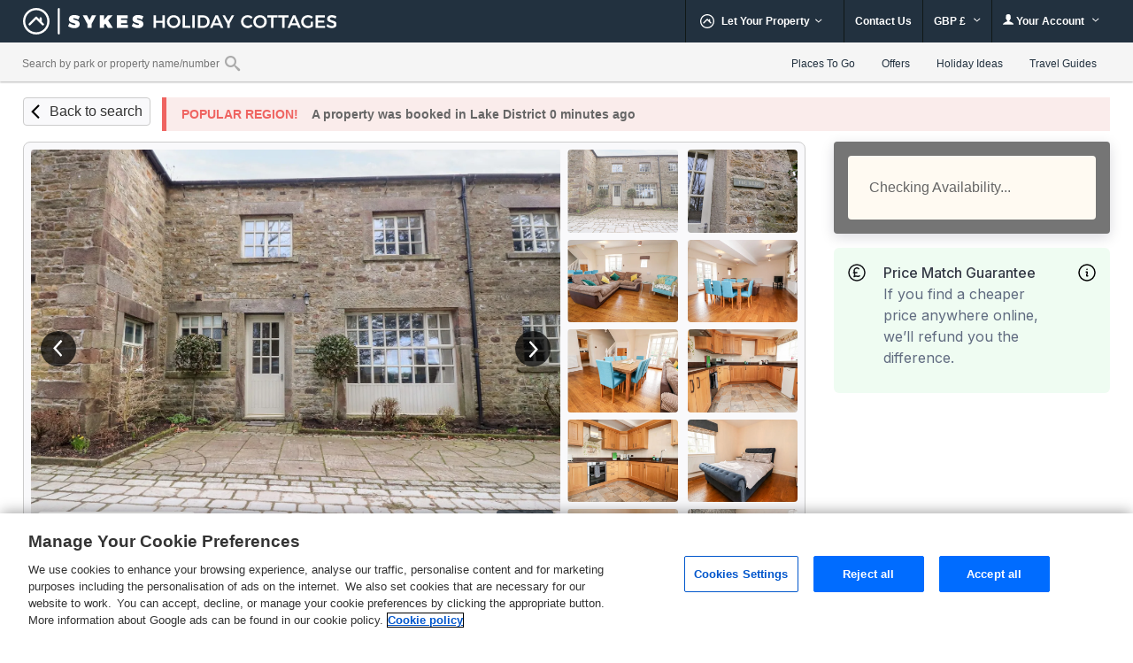

--- FILE ---
content_type: text/css
request_url: https://www.sykescottages.co.uk/css/white_label/forge-helper-classes-style.c01a6f46c688c87de0db76335d818ec4.css
body_size: 1203
content:
.fg-chevron-white{position:relative}.fg-chevron-white:after{content:'';position:absolute;background-image:url("/images/forge/icons/common-sprite.svg#sprite-chevron-down-view-white");background-size:18px;background-repeat:no-repeat;background-position:center;width:18px}.fg-chevron-black{position:relative}.fg-chevron-black:after{content:'';position:absolute;background-image:url("/images/forge/icons/common-sprite.svg#sprite-chevron-down-view-black");background-size:18px;background-repeat:no-repeat;background-position:center;width:18px}.fg-rotate-chevron:after{rotate:180deg;transition:rotate 0.5s}.fg-menu-arrow-right{padding-right:20px;position:relative}.fg-menu-arrow-right:after{content:'';position:absolute;right:0;top:calc(50% - 9px);bottom:calc(50% - 9px);width:20px;height:18px;background-image:url("/images/forge/icons/common-sprite.svg#sprite-menu-arrow-right-view");background-size:20px 18px;background-repeat:no-repeat;background-position:center}.fg-menu-arrow-left{padding-left:20px;position:relative}.fg-menu-arrow-left:before{content:'';position:absolute;left:0;top:calc(50% - 9px);bottom:calc(50% - 9px);width:20px;height:24px;background-image:url("/images/forge/icons/common-sprite.svg#sprite-menu-arrow-left-view");background-size:20px 18px;background-repeat:no-repeat;background-position:center}.fg-green-list-check{background:url(/images/forge/icons/common-sprite.svg#sprite-checklist-green-view) left center no-repeat;background-size:18px 14px;width:18px;height:24px;padding:6px 10px;display:inline-block;box-sizing:border-box}.fg-large-green-numbered-bullet{width:24px;height:24px;border-radius:var(--radius-2xl);background:var(--semantic-green-3);color:var(--text-body-light);padding:3px 9px 3px 8px;line-height:var(--font-size-body-lg);box-sizing:border-box;display:inline-block;font-size:var(--font-size-body-sm)}.fg-mobile-gutter{padding-left:var(--mobile-gutter);padding-right:var(--mobile-gutter)}.fg-mobile-gutter-margin{margin-left:var(--mobile-gutter);margin-right:var(--mobile-gutter)}.fg-component-inner-padding{padding:var(--spacing-4x)}.fg-element-margin-bottom{margin-bottom:var(--spacing-6x)}.fg-element-margin-bottom:last-of-type{margin-bottom:0}.fg-overflow-hidden{overflow:hidden}.fg-divider{border-top:1px solid var(--neutral-grey-2)}.fg-bottom-divider{border-bottom:1px solid var(--neutral-grey-2)}.fg-footer-divider{border-bottom:1px solid var(--neutral-grey-5)}.fg-mobile-vertical-spacing{padding-top:var(--vertical-spacing-3x);padding-bottom:var(--vertical-spacing-3x)}.fg-mobile-vertical-spacing:first-of-type{padding-top:0}.fg-mobile-vertical-no-bottom-spacing{padding-bottom:0}.fg-mobile-vertical-spacing-bottom{padding-bottom:var(--vertical-spacing-3x)}.fg-mobile-vertical-padding{padding-top:var(--vertical-spacing-2x);padding-bottom:var(--vertical-spacing-2x)}.fg-mobile-vertical-padding-top{padding-top:var(--vertical-spacing-2x)}.fg-mobile-vertical-padding-bottom{padding-bottom:var(--vertical-spacing-2x)}.fg-mobile-vertical-padding-bottom-half{padding-bottom:var(--spacing-4x)}.fg-success-background{background:var(--semantic-green-1)}.fg-info-background{background:var(--semantic-blue-1)}.fg-danger-background{background:var(--semantic-red-1)}.fg-popup-from-bottom{position:fixed;bottom:-50%;left:8px;border-radius:var(--radius-lg);width:calc(100% - 16px);box-shadow:0 5px 12px 0 rgba(0,0,0,0.1);font-size:var(--font-size-body);padding:var(--spacing-4x) var(--spacing-6x);box-sizing:border-box;-webkit-transition:bottom 1.5s linear;transition:bottom 1.5s linear;-webkit-animation:none;animation:none}.fg-popup-from-bottom.fg-show{-webkit-animation:slideUpThenDown 6.5s forwards;animation:slideUpThenDown 6.5s forwards}.fg-popup-from-bottom.fg-hide{-webkit-animation:slideOut 1.5s forwards;animation:slideOut 1.5s forwards}@keyframes slideUpThenDown{0%{bottom:-50%}5%,85%{bottom:24px}100%{bottom:-50%}}@keyframes slideOut{0%{bottom:24px}100%{bottom:-50%}}.fg-component-border{border:1px solid var(--neutral-grey-3);border-radius:var(--radius-lg)}.fg-secondary-button{border-radius:var(--radius-md);border:1px solid var(--neutral-grey-4);background:var(--brand-white);color:var(--primary-color);text-align:center;font-size:var(--font-size-body);font-style:normal;font-weight:var(--font-medium);line-height:var(--line-height-body);width:100%;display:block;margin:0 auto;padding:var(--spacing-3x);box-sizing:border-box}.fg-secondary-button:hover{background:var(--brand-white)}.fg-read-more-link{display:block;text-decoration:underline;font-size:var(--font-size-body);font-weight:var(--font-normal);margin-top:var(--spacing-4x)}main input[type="text"].fg-text-input{border-radius:var(--radius-md);border:1px solid var(--neutral-grey-4);background:var(--brand-white);color:var(--neutral-grey-5);text-align:left;font-size:var(--font-size-body);font-style:normal;font-weight:var(--font-normal);line-height:var(--line-height-body);padding:var(--spacing-3x);box-sizing:border-box}main input[type="text"].fg-text-input:focus{outline:2px solid var(--primary-color)}main .fg-error .fg-result-text{color:var(--semantic-red-2)}main .fg-error input[type="text"].fg-text-input{border-color:var(--semantic-red-2)}main .fg-error input[type="text"].fg-text-input:focus{outline:none;border:1px solid}main .fg-strikethrough{text-decoration:line-through}


--- FILE ---
content_type: text/css
request_url: https://www.sykescottages.co.uk/css/white_label/forge-price-match-guarantee-style.453f3d083cf43f96a7e64ac490c6cfd1.css
body_size: 1096
content:
[data-modal-id="price-match-guarantee-modal"] .fg-modal-body{font-size:var(--font-size-body);font-weight:var(--font-normal);line-height:var(--line-height-body);color:var(--neutral-grey-5);padding-top:var(--spacing-6x)}[data-modal-id="price-match-guarantee-modal"] .fg-modal-body h3{margin:var(--spacing-6x) 0}[data-modal-id="price-match-guarantee-modal"] .fg-modal-body .fg-price-guarantee-conditions ul,[data-modal-id="price-match-guarantee-modal"] .fg-modal-body .fg-price-how-to-claim ol{list-style:none;padding:0;margin:0}[data-modal-id="price-match-guarantee-modal"] .fg-modal-body .fg-price-guarantee-conditions li,[data-modal-id="price-match-guarantee-modal"] .fg-modal-body .fg-price-how-to-claim li{display:flex;align-items:flex-start;gap:16px;margin-bottom:var(--spacing-4x);line-height:var(--line-height-body)}[data-modal-id="price-match-guarantee-modal"] .fg-price-support{border-radius:var(--radius-md);background:var(--neutral-grey-1);padding:var(--spacing-5x);text-align:center;margin:0;width:100%}[data-modal-id="price-match-guarantee-modal"] .fg-price-support p{font-size:var(--font-size-body-sm)}[data-id="price-match-guarantee-info"]{cursor:pointer}@media screen and (max-width: 767px){[data-id="price-match-guarantee-info"]{margin:var(--spacing-1x) var(--spacing-3x) var(--spacing-8x)}}[data-id="price-match-guarantee-info"] div h3{font-weight:var(--font-medium);font-size:var(--font-size-body);line-height:var(--line-height-body);font-family:var(--font-family);color:var(--neutral-grey-6)}[data-id="price-match-guarantee-info"] div p{font-weight:var(--font-normal);font-size:var(--font-size-body);line-height:var(--line-height-body);font-family:var(--font-family);color:var(--neutral-grey-5)}@media screen and (max-width: 767px){[data-modal-id="price-match-guarantee-info"]{top:0}}@media screen and (max-width: 767px){[data-modal-id="price-match-guarantee-info"] .fg-modal-body{padding-bottom:152px}}[data-modal-id="price-match-guarantee-info"] .fg-modal-body .inner-content p{margin-bottom:var(--spacing-5x);font-weight:var(--font-normal);font-size:14px;line-height:20px;font-family:var(--font-family);color:var(--neutral-grey5)}@media screen and (max-width: 767px){[data-modal-id="price-match-guarantee-info"] .fg-modal-body .inner-content p{margin-top:0;margin-bottom:var(--spacing-6x)}}[data-modal-id="price-match-guarantee-info"] .fg-modal-body .inner-content p:last-of-type{padding-bottom:var(--spacing-5x);margin-bottom:0}@media screen and (max-width: 767px){[data-modal-id="price-match-guarantee-info"] .fg-modal-body .inner-content p:last-of-type{padding-bottom:0}}[data-modal-id="price-match-guarantee-info"] .fg-modal-body .inner-content .price-guarantee-conditions{padding:var(--spacing-5x);border-radius:var(--radius-base);margin-bottom:var(--spacing-5x)}@media screen and (max-width: 767px){[data-modal-id="price-match-guarantee-info"] .fg-modal-body .inner-content .price-guarantee-conditions{padding:0;margin-bottom:var(--spacing-6x)}}[data-modal-id="price-match-guarantee-info"] .fg-modal-body .inner-content .price-guarantee-conditions.light-green-box{background-color:var(--semantic-green-1)}@media screen and (max-width: 767px){[data-modal-id="price-match-guarantee-info"] .fg-modal-body .inner-content .price-guarantee-conditions.light-green-box{background-color:transparent}}[data-modal-id="price-match-guarantee-info"] .fg-modal-body .inner-content .price-guarantee-conditions h4{font-size:var(--font-size-body);font-weight:var(--font-bold);line-height:var(--line-height-body-sm);font-family:var(--font-family);color:var(--neutral-grey6);margin-bottom:var(--spacing-5x)}@media screen and (max-width: 767px){[data-modal-id="price-match-guarantee-info"] .fg-modal-body .inner-content .price-guarantee-conditions h4{margin-bottom:var(--spacing-6x)}}[data-modal-id="price-match-guarantee-info"] .fg-modal-body .inner-content .price-guarantee-conditions p{font-size:var(--font-size-body-sm);font-weight:var(--font-normal);line-height:var(--line-height-body-sm);font-family:var(--font-family);color:var(--neutral-grey5);margin-bottom:var(--spacing-4x);padding-left:var(--spacing-9x);position:relative}[data-modal-id="price-match-guarantee-info"] .fg-modal-body .inner-content .price-guarantee-conditions p:last-of-type{margin-bottom:0;padding-bottom:0}[data-modal-id="price-match-guarantee-info"] .fg-modal-body .inner-content .price-guarantee-conditions p::before{content:'';display:inline-block;position:absolute;left:0;top:var(--spacing-1x);background-image:url("/images/forge/icons/common-sprite.svg#sprite-checklist-green-view");background-position:left center;background-repeat:no-repeat;background-size:var(--spacing-5x) var(--spacing-3x);width:var(--spacing-5x);height:var(--spacing-3x)}[data-modal-id="price-match-guarantee-info"] .fg-modal-body .inner-content .price-how-to-claim h4{font-size:var(--font-size-body);font-weight:var(--font-bold);line-height:var(--line-height-body-sm);font-family:var(--font-family);margin-bottom:var(--spacing-5x);color:var(--neutral-grey6)}@media screen and (max-width: 767px){[data-modal-id="price-match-guarantee-info"] .fg-modal-body .inner-content .price-how-to-claim h4{margin-bottom:var(--spacing-6x);margin-top:var(--spacing-6x)}}[data-modal-id="price-match-guarantee-info"] .fg-modal-body .inner-content .price-how-to-claim p{position:relative;font-size:var(--font-size-body-sm);font-weight:var(--font-normal);line-height:var(--line-height-body-sm);font-family:var(--font-family);color:var(--neutral-grey5);padding-left:var(--spacing-10x);margin-bottom:var(--spacing-4x);padding-top:var(--spacing-4x);border-top:1px dashed var(--neutral-grey-2)}[data-modal-id="price-match-guarantee-info"] .fg-modal-body .inner-content .price-how-to-claim p:first-of-type{padding-top:0;border-top:none}[data-modal-id="price-match-guarantee-info"] .fg-modal-body .inner-content .price-how-to-claim p:last-of-type{margin-bottom:0;padding-bottom:0}[data-modal-id="price-match-guarantee-info"] .fg-modal-body .inner-content .price-how-to-claim p::before{position:absolute;left:0;width:var(--spacing-6x);height:var(--spacing-6x);border-radius:50%;background-color:var(--semantic-green-2);color:var(--brand-white);display:flex;justify-content:center;align-items:center}[data-modal-id="price-match-guarantee-info"] .fg-modal-body .inner-content .price-how-to-claim p:first-of-type::before{content:'1';top:0}[data-modal-id="price-match-guarantee-info"] .fg-modal-body .inner-content .price-how-to-claim p:nth-of-type(2)::before{content:'2';top:var(--spacing-3-5x)}@media screen and (max-width: 767px){[data-modal-id="price-match-guarantee-info"] .fg-modal-body .inner-content .price-how-to-claim p:nth-of-type(2)::before{top:var(--spacing-5x)}}[data-modal-id="price-match-guarantee-info"] .fg-modal-body .inner-content .price-how-to-claim p:nth-of-type(3)::before{content:'3';top:var(--spacing-5x)}[data-modal-id="price-match-guarantee-info"] .fg-modal-body .inner-content .price-how-to-claim p a{color:var(--primary-color);text-decoration:underline}[data-modal-id="price-match-guarantee-info"] .fg-modal-footer{padding:var(--spacing-8x)}@media screen and (max-width: 767px){[data-modal-id="price-match-guarantee-info"] .fg-modal-footer{position:fixed;left:0;bottom:0;background-color:var(--brand-white);box-sizing:border-box;margin-top:0;padding:var(--spacing-6x)}}[data-modal-id="price-match-guarantee-info"] .fg-modal-footer .price-support{background-color:var(--neutral-grey-1);border-radius:var(--radius-md);font-size:var(--font-size-body-sm);font-weight:var(--font-normal);line-height:var(--line-height-body-sm);font-family:var(--font-family);padding:var(--spacing-4x)}@media screen and (max-width: 767px){[data-modal-id="price-match-guarantee-info"] .fg-modal-footer .price-support{padding:var(--spacing-5x);text-align:center}}[data-modal-id="price-match-guarantee-info"] .fg-modal-footer .price-support .mobile-show{display:none}@media screen and (max-width: 767px){[data-modal-id="price-match-guarantee-info"] .fg-modal-footer .price-support .mobile-show{display:block}}[data-modal-id="price-match-guarantee-info"] .fg-modal-footer .price-support a{font-size:var(--font-size-body-sm);font-weight:var(--font-normal);line-height:var(--line-height-body-sm);text-decoration:underline;color:var(--primary-color)}


--- FILE ---
content_type: image/svg+xml
request_url: https://www.sykescottages.co.uk/images/icons/_common-sprite.svg
body_size: 157261
content:
<svg xmlns="http://www.w3.org/2000/svg" xmlns:xlink="http://www.w3.org/1999/xlink">

    <symbol id="sprite-cross-circle" fill="none" viewBox="0 0 24 24">
        <path stroke="var(--semantic-red-2)" stroke-linecap="round" stroke-linejoin="round" stroke-width="1.5" d="m15 9-6 6m0-6 6 6"/>
        <circle cx="12" cy="12" r="11" stroke="var(--semantic-red-2)" stroke-linecap="round" stroke-linejoin="round" stroke-width="2"/>
    </symbol>

    <symbol id="sprite-user-icon" viewBox="0 0 12 12">
        <path d="M7.6231746 8.27662698c-.30162698-.04801587-.30861111-.87738095-.30861111-.87738095s.88611111-.87738095 1.07948413-2.0572619c.51944444 0 .84071428-1.2540873.32083333-1.69539683C8.73670635 3.18214286 9.3827381 0 6.11154762 0S3.48638889 3.18214286 3.50777778 3.6465873c-.51944445.44130953-.19861111 1.69539683.32083333 1.69539683.19293651 1.17988095 1.07948413 2.0572619 1.07948413 2.0572619s-.00698413.82936508-.30861111.87738095C3.62781746 8.43115079 0 10.0313889 0 11.7861508h12.2222222c0-1.7547619-3.62781744-3.3545635-4.5994841-3.50952382h.0004365Z"/>
    </symbol>
    <view id="sprite-user-icon-view" viewBox="400 0 12 12" />
    <use xlink:href="#sprite-user-icon" x="400" y="0" />

    <symbol id="sprite-house-icon" viewBox="0 0 24 24">
        <path d="M22 13.846 12 6.0918 2 13.846v-3.164l10-7.7543 10 7.7543v3.164zm-2.5-.274v7.5h-5v-5h-5v5h-5v-7.5L12 7.9473l7.5 5.6247z"/>
    </symbol>

    <symbol id="sprite-heart-filled" viewBox="0 0 97 83">
        <path d="M96.8 25.3c0 13-11.9 23.8-12.4 24.3L50.8 82c-.6.6-1.5 1-2.4 1-.9 0-1.7-.3-2.4-1L12.3 49.5C11.9 49.1 0 38.3 0 25.3 0 9.5 9.7 0 25.8 0c9.5 0 18.3 7.5 22.6 11.7C52.7 7.5 61.5 0 71 0c16.2 0 25.8 9.5 25.8 25.3z" />
    </symbol>

    <symbol id="sprite-calendar-check" viewBox="0 0 37.1 39.9">
        <path d="M29 21.5 17.6 32.9c-.3.3-.7.3-1 0l-6.4-6.4c-.3-.3-.3-.7 0-1l1-1c.3-.3.7-.3 1 0l4.9 4.9 9.9-9.9c.3-.3.7-.3 1 0l1 1c.3.2.3.7 0 1zM2.9 37.1h31.4V14.3H2.9v22.8zM11.4 10V3.6c0-.4-.3-.7-.7-.7H9.3c-.4 0-.7.3-.7.7V10c0 .4.3.7.7.7h1.4c.4 0 .7-.3.7-.7zm17.1 0V3.6c0-.4-.3-.7-.7-.7h-1.4c-.4 0-.7.3-.7.7V10c0 .4.3.7.7.7h1.4c.4 0 .7-.3.7-.7zm8.6-1.4v28.5c0 1.6-1.3 2.9-2.9 2.9H2.9C1.3 40 0 38.7 0 37.1V8.6C0 7 1.3 5.7 2.9 5.7h2.9V3.6c0-2 1.6-3.6 3.6-3.6h1.4c2 0 3.6 1.6 3.6 3.6v2.1H23V3.6c0-2 1.6-3.6 3.6-3.6H28c2 0 3.6 1.6 3.6 3.6v2.1h2.9c1.3 0 2.6 1.3 2.6 2.9z" />
    </symbol>

    <symbol id="sprite-email-icon" viewBox="0 0 22 24">
        <path d="M21.583 9.783a.259.259 0 0 1 .417.2V18.5a2.032 2.032 0 0 1-2.062 2H2.063A2.032 2.032 0 0 1 0 18.5V9.983a.258.258 0 0 1 .417-.2c.963.725 2.239 1.646 6.621 4.733.907.642 2.436 1.992 3.962 1.983 1.534.012 3.094-1.367 3.966-1.983 4.383-3.083 5.655-4.008 6.617-4.733ZM11 15.167c1 .017 2.432-1.217 3.154-1.725 5.7-4.012 6.136-4.363 7.451-5.363a.986.986 0 0 0 .4-.787V6.5a2.032 2.032 0 0 0-2.062-2H2.063A2.032 2.032 0 0 0 0 6.5v.792a.992.992 0 0 0 .4.787c1.315 1 1.749 1.35 7.451 5.362.717.509 2.149 1.742 3.149 1.726Z" />
    </symbol>

    <symbol id="sprite-search-icon" viewBox="0 0 26 28">
        <path d="M18 13c0-3.859-3.141-7-7-7s-7 3.141-7 7 3.141 7 7 7 7-3.141 7-7zm8 13c0 1.094-.906 2-2 2-.531 0-1.047-.219-1.406-.594l-5.359-5.344c-1.828 1.266-4.016 1.937-6.234 1.937-6.078 0-11-4.922-11-11s4.922-11 11-11 11 4.922 11 11c0 2.219-.672 4.406-1.937 6.234l5.359 5.359c.359.359.578.875.578 1.406z"/>
    </symbol>

    <symbol id="sprite-chevron-down" viewBox="0 0 16 10">
        <path d="M15 1.2c0 .1-.1.3-.2.3L7.9 7.8c-.1.1-.3.2-.4.2-.1 0-.3-.1-.4-.2L.2 1.6c-.1-.1-.2-.3-.2-.4 0-.1.1-.2.2-.3L1 .2c.1-.1.2-.2.3-.2.1 0 .3.1.4.2l5.8 5.4L13.4.3c.1-.1.2-.2.4-.2s.3.1.4.2l.7.7s.1.1.1.2z"/>
    </symbol>
    <view id="sprite-chevron-down-view" viewBox="0 0 16 10" />
    <use xlink:href="#sprite-chevron-down" x="0" y="0" />

    <symbol id="sprite-telephone" viewBox="0 0 100 100">
        <path d="M5.211 18.466C.273 29.987 5.168 36.763 9.935 47.132c8.942 19.444 24.493 32.418 43.473 41.27 17.613 8.214 30.09 14.262 42.528-6.931 6.362-10.836-14.611-28.513-24.256-21.737-4.046 2.843-4.711 9.313-8.979 11.814-5.023 2.946-13.161-4.489-15.278-6.145-5.933-4.639-22.038-17.439-17.327-27.091 2.414-4.939 10.584-6.023 11.972-11.341C44.151 18.985 29.541.422 20.647 2.401c-4.168.926-13.615 11.815-15.436 16.065Z"/>
    </symbol>

    <symbol id="sprite-sykes-logo-circle" viewBox="0 0 16 16">
        <path d="M7.99357659 0C3.59710947 0 0 3.6 0 8s3.59710947 8 7.99357659 8c4.39646711 0 7.99357661-3.6 7.99357661-8s-3.5971095-8-7.99357661-8Zm0 1.32c1.79855473 0 3.43723791.68 4.71621021 1.96C13.9487911 4.52 14.668213 6.2 14.668213 8c0 1.8-.679454 3.44-1.9584262 4.72-1.2390044 1.24-2.91765548 1.96-4.71621021 1.96-1.79855473 0-3.43723793-.68-4.71621019-1.96C2.03836203 11.44 1.31894014 9.8 1.31894014 8c0-1.8.67945401-3.44 1.95842626-4.72 1.27897226-1.24 2.91765546-1.96 4.71621019-1.96ZM12.48 9.4l-1.16-1.16v-2c0-.36-.28-.68-.68-.68-.36 0-.68.28-.68.68v.68L8.44 5.4l-.04-.04c-.28-.2-.64-.2-.88.04l-4 4c-.28.28-.28.68 0 .96.12.12.32.2.48.2.16 0 .36-.08.48-.2L8 6.8l3.56 3.56c.12.12.32.2.48.2.16 0 .36-.08.48-.2.24-.28.24-.68-.04-.96"/>
    </symbol>

    <symbol id="sprite-check-circle" viewBox="0 0 14 14">
        <path d="M7 0c3.8659932 0 7 3.13400675 7 7 0 3.8659932-3.1340068 7-7 7-3.86599325 0-7-3.1340068-7-7 0-3.86599325 3.13400675-7 7-7Zm2.99100208 3.9095213-4.4929777 4.49297771-1.98570927-1.98570927-1.00516974 1.00516974 2.99087901 2.99087902 5.49814742-5.49814746L9.99100208 3.9095213Z"/>
    </symbol>

    <symbol id="sprite-calculator" viewBox="0 0 14 14">
        <g fill="none" fill-rule="evenodd">
            <path d="M0 0h14v14H0z"/>
            <path fill="currentColor" d="M11.7142857 0H2.28571429C1.6 0 1 .6125 1 1.3125v11.375C1 13.3875 1.6 14 2.28571429 14h9.42857141C12.4 14 13 13.3875 13 12.6875V1.3125C13 .6125 12.4 0 11.7142857 0ZM4.42857143 11.9c0 .175-.17142857.35-.34285714.35H3.05714286c-.17142857 0-.34285715-.175-.34285715-.35v-1.05c0-.175.17142858-.35.34285715-.35h1.02857143c.17142857 0 .34285714.175.34285714.35v1.05Zm0-3.5c0 .175-.17142857.35-.34285714.35H3.05714286c-.17142857 0-.34285715-.175-.34285715-.35V7.35c0-.175.17142858-.35.34285715-.35h1.02857143c.17142857 0 .34285714.175.34285714.35V8.4Zm3.42857143 3.5c0 .175-.17142857.35-.34285715.35H6.48571429c-.17142858 0-.34285715-.175-.34285715-.35v-1.05c0-.175.17142857-.35.34285715-.35h1.02857142c.17142858 0 .34285715.175.34285715.35v1.05Zm0-3.5c0 .175-.17142857.35-.34285715.35H6.48571429c-.17142858 0-.34285715-.175-.34285715-.35V7.35c0-.175.17142857-.35.34285715-.35h1.02857142c.17142858 0 .34285715.175.34285715.35V8.4Zm3.42857144 3.5c0 .175-.1714286.35-.3428572.35H9.91428571c-.17142857 0-.34285714-.175-.34285714-.35V7.35c0-.175.17142857-.35.34285714-.35h1.02857139c.1714286 0 .3428572.175.3428572.35v4.55Zm0-7c0 .175-.1714286.35-.3428572.35H3.05714286c-.17142857 0-.34285715-.175-.34285715-.35V2.1c0-.175.17142858-.35.34285715-.35h7.88571424c.1714286 0 .3428572.175.3428572.35v2.8Z"/>
        </g>
    </symbol>

    <symbol id="sprite-house-heart" viewBox="0 0 14 14">
        <g fill="none" fill-rule="evenodd">
            <path d="M0 0h14v14H0z"/>
            <path fill="currentColor" d="M1.55788879 8.29820792v4.32677378c0 .2062601.17496406.3750183.38880902.3750183H12.0557322c.213845 0 .3888091-.1687582.3888091-.3750183V8.29820792c-.1628138-.12891254-1.0862352-.89770008-5.44332627-4.60334977-4.3765315 3.7244006-5.28780263 4.47912495-5.44332624 4.60334977Zm7.63280701-.61643635c.67069556.53908882.7071464 1.50476098.10935254 2.08838322L7.24179061 11.7765028c-.1336531.1289125-.34749806.1289125-.48115116 0L4.70238172 9.77015479c-.59779387-.58362224-.56377308-1.5492944.10449242-2.08838322.58321353-.46877289 1.45074364-.38439377 1.98292599.13594414l.20898484.20391621.20898485-.20391621c.5346124-.52033791 1.40214251-.60471703 1.98292598-.13594414Zm-7.54530102.63740547v-.02800071s-.2625.23333931 0 .02800071ZM13.8709843 6.53796572l-1.426443-1.21412178V2.12446897c0-.20626007-.1749641-.37501831-.3888091-.37501831h-1.555236c-.213845 0-.388809.16875824-.388809.37501831v1.21177792L7.65004007 1.24083207c-.37179862-.32110943-.92828152-.32110943-1.30008014 0L.12901566 6.53796572c-.16038372.138288-.172534.37501831-.02916068.52971337l.52003206.55783973c.14337333.15469506.38880902.16641438.54919274.02812638l5.57454927-4.73929391c.14580339-.12422482.36693851-.12422482.51517195 0l5.5721192 4.74163777c.1603837.138288.4058194.12656868.5491928-.02812637l.520032-.55783974c.1433733-.15703892.1312231-.39376923-.0291607-.53205723Zm-1.426443 1.75321061v.02701013c.2625.20707766 0-.02701013 0-.02701013Z"/>
        </g>
    </symbol>

    <symbol id="sprite-calendar" fill="#666" viewBox="0 0 20 20">
        <path d="M6.3,7.5H8.9V10H6.3V7.5Zm3.8,0h2.5V10H10.1V7.5Zm3.8,0h2.5V10H13.9V7.5ZM2.5,15H5.1v2.5H2.5V15Zm3.8,0H8.9v2.5H6.3V15Zm3.8,0h2.5v2.5H10.1V15ZM6.3,11.3H8.9v2.5H6.3V11.3Zm3.8,0h2.5v2.5H10.1V11.3Zm3.8,0h2.5v2.5H13.9V11.3Zm-11.4,0H5.1v2.5H2.5V11.3ZM16.5,0V1.3H13.9V0H5.1V1.3H2.5V0H0V20H19V0H16.5Zm1.3,18.8H1.3V5H17.7V18.8Z"/>
    </symbol>
    <view id="sprite-calendar-view" viewBox="200 0 20 20" />
    <use xlink:href="#sprite-calendar" height="20" width="20" x="200" y="0" />

    <symbol id="sprite-info-circle" viewBox="0 0 250 250">
        <circle cx="125" cy="125" r="125" />
        <path fill="#fff" d="M159.7 69.6c0 3.9-1.4 7.2-4.2 10-2.8 2.8-6.1 4.2-9.8 4.2-4 0-7.4-1.4-10.1-4.2-2.7-2.8-4-6.2-4-10 0-3.7 1.4-7 4-9.8 2.7-2.8 6.1-4.2 10.1-4.2 2.6 0 4.9.6 7 1.9 2.1 1.3 3.8 2.9 5 5 1.5 2 2 4.4 2 7.1zm-8.5 95.7c-2.8 6.3-7.1 12.7-13.1 19.3-6 6.6-13.4 9.9-22.5 9.9-6.1 0-10.5-1.5-13.6-4.5-3-3-4.6-6.6-4.6-10.7 0-4.2 1.3-10 3.9-17.5l14-38.3c1.4-3.5 2-5.9 2-7 0-.7-.3-1.5-1-2.1-.6-.6-1.4-1-2.1-1-2.5 0-5.1 1.9-8 5.8-2.9 3.8-5.1 7.2-6.5 10.3h-9.5c4.3-9.6 9.8-16.9 16.5-22.2 6.8-5.2 13.5-7.9 20.4-7.9 4.8 0 8.6 1.2 11.8 3.5 3.1 2.3 4.7 5.4 4.7 9.4 0 4.2-.7 8.3-2.3 12.5l-16.8 45.4c-1.2 3.1-1.7 5.6-1.7 7.6 0 .9.3 1.7 1.1 2.6.7.9 1.4 1.3 2.2 1.3 2.1 0 4.4-1.2 6.7-3.5s5.2-6.6 8.6-12.8h9.8v-.1z"/>
    </symbol>

    <symbol id="sprite-info-circle-plain" viewBox="0 0 16 17">
        <path d="M7.975 5.053h-.024a.564.564 0 0 0-.557.557c0 .315.242.558.557.558h.024c.291 0 .558-.243.558-.558a.549.549 0 0 0-.558-.557ZM7.976 6.968a.564.564 0 0 0-.558.557v3.734c0 .29.242.557.558.557.29 0 .557-.242.557-.557V7.5a.544.544 0 0 0-.557-.533Z"/><path d="M7.975.858C3.927.858.63 4.131.63 8.18c0 4.048 3.297 7.345 7.345 7.345 4.049 0 7.322-3.297 7.322-7.345A7.315 7.315 0 0 0 7.974.858Zm0 13.576c-3.442 0-6.254-2.812-6.254-6.254 0-3.443 2.812-6.255 6.254-6.255 3.443 0 6.23 2.812 6.23 6.255 0 3.442-2.787 6.254-6.23 6.254Z"/>
    </symbol>

    <symbol id="sprite-facebook-square" viewBox="0 0 32 32">
        <path d="M3.42857143 0C1.53502371 0 0 1.53502371 0 3.42857143V28.5714286C0 30.4649763 1.53502371 32 3.42857143 32h9.80357147V21.1207143H8.73214286V16h4.50000004v-3.9028571c0-4.43928576 2.6428571-6.89142861 6.6907142-6.89142861 1.9385715 0 3.9657143.34571428 3.9657143.34571428v4.35714286H21.655c-2.2007143 0-2.8871429 1.36571427-2.8871429 2.76642857V16h4.9128572L22.895 21.1207143h-4.1271429V32h9.8035715C30.4649763 32 32 30.4649763 32 28.5714286V3.42857143C32 1.53502371 30.4649763 0 28.5714286 0z"/>
    </symbol>

    <symbol id="sprite-facebook-round" viewBox="0 0 28 28">
        <path d="M28 14.0850975C28 6.30660239 21.7315 0 14 0S0 6.30660239 0 14.0850975c0 7.0308111 5.11933333 12.8573464 11.8125 13.9137287v-9.8419618H8.25766667v-4.0729407H11.8125v-3.101069c0-3.52949063 2.0906667-5.48027662 5.2885-5.48027662 1.5306667 0 3.1336667.27583315 3.1336667.27583315v3.46610774h-1.7663334c-1.7395 0-2.282 1.08572623-2.282 2.19962273v2.6409558H20.069l-.6206667 4.0729406h-3.262V28C22.8806667 26.9424439 28 21.1147349 28 14.0850975Z"/>
    </symbol>

    <symbol id="sprite-twitter-square" viewBox="0 0 32 32">
        <path d="M28.5714286 0H3.42857143C1.53571429 0 0 1.53571429 0 3.42857143V28.5714286C0 30.4642857 1.53571429 32 3.42857143 32H28.5714286C30.4642857 32 32 30.4642857 32 28.5714286V3.42857143C32 1.53571429 30.4642857 0 28.5714286 0zm-3.9361161 10.7372066c.014375.2046941.014375.4166987.014375.6213929C24.6496875 17.6968065 19.9059375 25 11.2378125 25 8.5640625 25 6.084375 24.2104656 4 22.8507118c.3809375.043863.7475.058484 1.135625.058484 2.2065625 0 4.2334375-.7602924 5.850625-2.0469411-2.07-.043863-3.809375-1.4255483-4.4059375-3.3262793.7259375.1096575 1.38.1096575 2.1275-.0877261-2.15625-.4459407-3.7734375-2.3759138-3.7734375-4.7079646v-.058484c.6253125.3582147 1.3584375.5775298 2.1275.6067718-1.31326539-.8884918-2.10133219-2.387287-2.09875-3.99153518 0-.89188149.23-1.71065794.6396875-2.41977684 2.3215625 2.90958061 5.8075 4.81031162 9.7175 5.01500582C14.651875 8.63909196 17.0453125 6 19.9203125 6c1.3584375 0 2.5803125.57752982 3.4428125 1.51327434 1.06375-.20469412 2.084375-.60677184 2.99-1.15505964-.3521875 1.11119661-1.0925 2.04694113-2.07 2.63909196.94875-.10234706 1.86875-.37283571 2.716875-.74567142-.6396875.95767603-1.4446875 1.80569446-2.3646875 2.48557136z"/>
    </symbol>

    <symbol id="sprite-pinterest-square" viewBox="0 0 32 32" >
        <path d="M32,3.42857143 L32,28.5714286 C32,30.4642857 30.4642857,32 28.5714286,32 L11.0285714,32 C11.7285714,30.8285714 12.6285714,29.1428571 12.9857143,27.7642857 C13.2,26.9428571 14.0785714,23.5928571 14.0785714,23.5928571 C14.65,24.6857143 16.3214286,25.6071429 18.1,25.6071429 C23.3928571,25.6071429 27.2,20.7428571 27.2,14.7 C27.2,8.90714286 22.4714286,4.57142857 16.3857143,4.57142857 C8.81428571,4.57142857 4.8,9.65 4.8,15.1857143 C4.8,17.7571429 6.17142857,20.9571429 8.35714286,21.9785714 C8.69285714,22.1357143 8.86428571,22.0642857 8.94285714,21.7428571 C9,21.5 9.3,20.3071429 9.42857143,19.7571429 C9.47142857,19.5785714 9.45,19.4285714 9.30714286,19.2571429 C8.58571429,18.3785714 8,16.7642857 8,15.2571429 C8,11.3857143 10.9285714,7.64285714 15.9214286,7.64285714 C20.2285714,7.64285714 23.25,10.5785714 23.25,14.7785714 C23.25,19.5214286 20.8571429,22.8071429 17.7357143,22.8071429 C16.0142857,22.8071429 14.7285714,21.3857143 15.1357143,19.6357143 C15.6285714,17.55 16.5857143,15.3 16.5857143,13.7928571 C16.5857143,10.0071429 11.1928571,10.5285714 11.1928571,15.5785714 C11.1928571,17.1285714 11.7142857,18.1857143 11.7142857,18.1857143 C9.47142857,27.6714286 9.13571429,27.7928571 9.6,31.9428571 L9.75714286,32 L3.42857143,32 C1.53571429,32 0,30.4642857 0,28.5714286 L0,3.42857143 C0,1.53571429 1.53571429,0 3.42857143,0 L28.5714286,0 C30.4642857,0 32,1.53571429 32,3.42857143 Z" id="Path"></path>
    </symbol>

    <symbol id="sprite-twitter-round" viewBox="0 0 28 28">
        <path d="M27.9451667 5.66832879c-1.0482715.45428349-2.1587951.75415072-3.2958334.88995179 1.1971305-.7082289 2.0934736-1.81889478 2.5235-3.12688869-1.1095.63732032-2.3391666 1.10124357-3.6481666 1.35961668-1.7756932-1.86897112-4.6058878-2.32990895-6.8985736-1.12353176-2.2926858 1.20637718-3.4753609 3.7788274-2.8827598 6.27032395-4.77166663-.22162671-8.99849997-2.47808513-11.82999997-5.88631343-.51474057.86102976-.78322534 1.84309113-.777 2.84210412 0 1.96363558 1.015 3.68956795 2.55266667 4.70353875-.91133212-.0285527-1.80253321-.2710792-2.59933333-.7073681v.0688995c-.00106587 2.6905312 1.92453045 5.0090118 4.60366666 5.5429643-.84198473.2220643-1.72385138.2554188-2.58066666.0976076.756058 2.3022961 2.91354198 3.8783652 5.37133333 3.9238262-2.03055103 1.568552-4.53777739 2.4198693-7.119 2.4172239-.455 0-.90883333-.0264115-1.365-.0769378C2.63166042 24.5218999 5.69159846 25.4022936 8.8165 25.4c10.5618333 0 16.331-8.6078479 16.331-16.05932819 0-.24114823 0-.48229645-.0175-.72344468 1.1269919-.79824291 2.0991022-1.78929817 2.87-2.92593184l-.0548333-.0229665Z"/>
    </symbol>

    <symbol id="sprite-instagram-square" viewBox="0 0 32 32">
        <path d="M11.9999999 17.0009997C12.0005522 19.2099434 13.791556 21.000276 16.0004998 21c2.2089437-.000276 3.9995001-1.791056 3.9995001-4-.0016551-2.2090386-1.7924606-3.999173-4.0014997-4-2.2089436.0008283-3.9990522 1.7920559-3.9985003 4.0009997zm11.3188122-9.52208075c-1.5188602-.59950108-5.135194-.464993-6.8204055-.464993s-5.2979289-.13957021-6.82112869.464993c-1.00606484.39693029-1.80246625 1.19321606-2.19945418 2.19913483-.59886486 1.51863962-.46506052 5.13806412-.46506052 6.82158462s-.13380434 5.298606.46795359 6.8223078c.39698793 1.0059188 1.19338934 1.8022046 2.19945418 2.1991349 1.51886022.599501 5.13519392.4649929 6.82112872.4649929s5.2972057.1395703 6.8204054-.4649929c1.0060649-.3969303 1.8024663-1.1932161 2.1994542-2.1991349.6039277-1.5186396.4650605-5.1380641.4650605-6.8215846s.1388672-5.2978829-.4650605-6.82158466c-.399881-1.00664193-1.1962824-1.8029277-2.2023472-2.19985799zM10 17c0-3.3137095 2.6862905-6 6-6 3.313705 0 6 2.6862905 6 6 .0019404 1.5918915-.6295758 3.1191447-1.7552155 4.2447845C19.1191447 22.3704242 17.5918915 23.0019404 16 23c-3.3137095 0-6-2.686295-6-6zm11.1144473-5.9275836c-.232414-.5598932-.1042763-1.20451549.3246508-1.63322078.4289272-.42870529 1.0741531-.55704665 1.6347503-.32516683.5605972.23187983.9261645.77830484.9261645 1.38442731.0016408.3975216-.1552175.7793441-.4359401 1.061097s-.6622004.4402423-1.0601391.4404469c-.6098878-.0028148-1.1570723-.3676904-1.3894864-.9275836zM3.42857143 0C1.53502371 0 0 1.53502371 0 3.42857143V28.5714286C0 30.4649763 1.53502371 32 3.42857143 32H28.5714286C30.4649763 32 32 30.4649763 32 28.5714286V3.42857143C32 1.53502371 30.4649763 0 28.5714286 0zM27.9196634 21.2432354c-.0927376 1.8429338-.5132918 3.4759039-1.8583463 4.8176575-1.3450544 1.3417535-2.9762295 1.7710284-4.8166033 1.8587529-1.8986044.1071389-7.5908232.1071389-9.4894276 0-1.84253048-.0927579-3.46939219-.5141232-4.81660334-1.8587529-1.34721115-1.3446298-1.77064091-2.978319-1.85834623-4.8176575-.10711551-1.8997389-.10711551-7.5939224 0-9.4915042.09273759-1.84293374.50825949-3.4759039 1.85834623-4.81765745C8.28876959 5.5923202 9.91994468 5.16807872 11.7552862 5.08035421c1.8986044-.10713895 7.5908232-.10713895 9.4894276 0 1.8425305.09275788 3.4744245.51412315 4.8166033 1.85875291 1.3421789 1.34462977 1.770641 2.97831898 1.8583463 4.82125268.1071155 1.8925485.1071155 7.5816986 0 9.4828756z"/>
    </symbol>

    <symbol id="sprite-instagram-round" viewBox="0 0 28 28">
        <path d="M14 0c-3.8033333 0-4.27816667.0175-5.7715.084-1.491.07-2.506.3045-3.3985.651-.9205.357-1.70216667.8365-2.48033333 1.61466667C1.5715 3.12783333 1.09083333 3.90833333.735 4.83.3885 5.7225.15283333 6.7375.084 8.2285.014 9.72183333 0 10.1966667 0 14c0 3.8033333.0175 4.2781667.084 5.7715.07 1.4898333.3045 2.506.651 3.3985.357.9193333.8365 1.7021667 1.61466667 2.4803333.77816666.777 1.55866666 1.2588334 2.48033333 1.6146667.89366667.3453333 1.90866667.5821667 3.3985.651C9.72183333 27.986 10.1966667 28 14 28c3.8033333 0 4.2781667-.0175 5.7715-.084 1.4898333-.07 2.506-.3056667 3.3985-.651.9193333-.357 1.7021667-.8376667 2.4803333-1.6146667.777-.7781666 1.2588334-1.5575 1.6146667-2.4803333.3453333-.8925.5821667-1.9086667.651-3.3985.07-1.4933333.084-1.9681667.084-5.7715 0-3.8033333-.0175-4.27816667-.084-5.7715-.07-1.48983333-.3056667-2.50716667-.651-3.3985-.357-.9205-.8376667-1.70216667-1.6146667-2.48033333C24.8721667 1.5715 24.0928333 1.09083333 23.17.735c-.8925-.3465-1.9086667-.58216667-3.3985-.651C18.2781667.014 17.8033333 0 14 0Zm0 2.52c3.7368333 0 4.1825.01866667 5.6583333.08283333 1.365.06416667 2.1058334.2905 2.5981667.48416667.6556667.25316667 1.12.5565 1.6123333 1.04533333.4888334.49.7921667.9555 1.0453334 1.61116667.1913333.49233333.42 1.23316667.4818333 2.59816667.0665 1.477.0816667 1.92033333.0816667 5.65833333 0 3.738-.0175 4.1825-.0863334 5.6583333-.0711666 1.365-.2986666 2.1058334-.4911666 2.5981667-.2613334.6556667-.5588334 1.12-1.0488334 1.6123333-.4888333.4888334-.9613333.7921667-1.61 1.0453334-.49.1913333-1.2425.42-2.6075.4818333-1.4863333.0665-1.9238333.0816667-5.6688333.0816667-3.7461667 0-4.18366667-.0175-5.66883333-.0863334C6.93 25.3201667 6.1775 25.0926667 5.6875 24.9001667c-.66383333-.2613334-1.12-.5588334-1.60883333-1.0488334-.49116667-.4888333-.805-.9613333-1.05-1.61-.1925-.49-.41883334-1.2425-.49-2.6075C2.48616667 18.1638333 2.4675 17.71 2.4675 13.9825c0-3.7286667.01866667-4.18366667.07116667-5.67116667.07116666-1.365.2975-2.11633333.49-2.60633333.245-.665.55883333-1.12 1.05-1.61116667C4.5675 3.605 5.02366667 3.29 5.6875 3.04616667 6.1775 2.8525 6.91366667 2.625 8.27866667 2.555c1.4875-.0525 1.92500003-.07 5.66883333-.07L14 2.52Zm0 4.291c-3.9725 0-7.189 3.22-7.189 7.189 0 3.9725 3.22 7.189 7.189 7.189 3.9725 0 7.189-3.22 7.189-7.189 0-3.9725-3.22-7.189-7.189-7.189Zm0 11.8556667c-2.5783333 0-4.66666667-2.0883334-4.66666667-4.6666667 0-2.5783333 2.08833337-4.66666667 4.66666667-4.66666667 2.5783333 0 4.6666667 2.08833337 4.6666667 4.66666667 0 2.5783333-2.0883334 4.6666667-4.6666667 4.6666667ZM23.1536667 6.5275c0 .9275-.7536667 1.68-1.68 1.68-.9275 0-1.68-.75366667-1.68-1.68s.7536666-1.67883469 1.68-1.67883469c.9251666-.00116531 1.68.75250136 1.68 1.67883469Z"/>
    </symbol>

    <symbol id="sprite-linkedin-square" viewBox="0 0 32 32">
        <path d="M29.7142857 0H2.27857143C1.02142857 0 0 1.03571429 0 2.30714286V29.6928571C0 30.9642857 1.02142857 32 2.27857143 32H29.7142857C30.9714286 32 32 30.9642857 32 29.6928571V2.30714286C32 1.03571429 30.9714286 0 29.7142857 0zM9.9924812 28H5V12h5v16zM7.5 10C6.11688312 10 5 8.87662338 5 7.5S6.11688312 5 7.5 5C8.87662338 5 10 6.12337662 10 7.5 10 8.88311688 8.88311688 10 7.5 10zM28 28h-4.8069498v-7.5947056c0-1.8110452-.0361969-4.1405751-2.4975869-4.1405751-2.5048262 0-2.8885135 1.9717024-2.8885135 4.0091283V28H13V12.3870379h4.6114865v2.1323596h.0651544C18.3209459 13.2925605 19.8918919 12 22.2302124 12 27.0950772 12 28 15.2350525 28 19.441351z"/>
    </symbol>

    <symbol id="sprite-linkedin-round" viewBox="0 0 28 28">
        <path d="M23.8548333 23.8606667H19.7085V17.3635c0-1.5493333-.0315-3.5431667-2.1606667-3.5431667-2.1618333 0-2.492 1.6858334-2.492 3.4288334v6.6115H10.9095V10.5h3.983v1.8211667h.0536667c.5565-1.05 1.9098333-2.1583334 3.9316666-2.1583334 4.2011667 0 4.9781667 2.765 4.9781667 6.3641667v7.3336667h-.0011667ZM6.2265 8.67183333c-1.33466667 0-2.40683333-1.08033333-2.40683333-2.40916666C3.81966667 4.935 4.893 3.85583333 6.2265 3.85583333c1.33 0 2.408 1.07916667 2.408 2.40683334 0 1.32883333-1.07916667 2.40916666-2.408 2.40916666Zm2.079 15.18883337h-4.158V10.5h4.158v13.3606667ZM25.9291667 0H2.06616667C.924 0 0 .903 0 2.01716667V25.9828333C0 27.0981667.924 28 2.06616667 28H25.9256667C27.0666667 28 28 27.0981667 28 25.9828333V2.01716667C28 .903 27.0666667 0 25.9256667 0h.0035Z"/>
    </symbol>

    <symbol id="sprite-sykes-tick" viewBox="0 0 10.2 10.6">
        <path fill="#CE3C3A" d="M3.7,10.5c-0.2,0-0.3,0-0.5-0.1c-0.1-0.1-0.3-0.2-0.4-0.3L0.2,6.6C0,6.3,0,6.1,0,5.8 s0.2-0.5,0.4-0.7c0.2-0.2,0.5-0.2,0.8-0.2s0.5,0.2,0.7,0.4l1.8,2.3l4.4-7.1C8.2,0.2,8.4,0.1,8.7,0C9,0,9.3,0,9.5,0.2 C9.8,0.3,9.9,0.5,10,0.8c0.1,0.3,0,0.5-0.1,0.8L4.6,10c-0.1,0.1-0.2,0.3-0.4,0.4C4.1,10.4,4,10.5,3.7,10.5L3.7,10.5L3.7,10.5z" />
    </symbol>

    <symbol id="sprite-check" viewBox="0 0 20 21">
        <path stroke-width="1" d="M16.704 4.332a.75.75 0 0 1 .143 1.052l-8 10.5a.75.75 0 0 1-1.127.075l-4.5-4.5a.75.75 0 0 1 1.06-1.06l3.894 3.893 7.48-9.817a.75.75 0 0 1 1.05-.143Z"/>
    </symbol>

    <symbol id="sprite-dot" viewBox="0 0 100 100">
        <circle cx="50" cy="50" r="50" />
    </symbol>

    <symbol id="sprite-cross-thick" viewBox="0 0 14 14">
        <path fill="none" stroke-linecap="round" stroke-linejoin="round" stroke-width="3" d="m2.178 12 9.643-10M2 2.179l10 9.642"/>
    </symbol>

    <symbol id="sprite-cross-with-surround" viewBox="0 0 24 24">
        <path fill="#F1F1F3" stroke="#F1F1F3" d="M23.5 12c0 6.351-5.149 11.5-11.5 11.5S.5 18.351.5 12 5.649.5 12 .5 23.5 5.649 23.5 12Z"/>
        <g fill="#000" fill-rule="evenodd" clip-rule="evenodd">
            <path d="M16.241 7.757a.6.6 0 0 1 0 .849l-7.636 7.637a.6.6 0 0 1-.849-.849l7.637-7.637a.6.6 0 0 1 .848 0Z"/>
            <path d="M7.756 7.758a.6.6 0 0 1 .848 0l7.637 7.636a.6.6 0 1 1-.849.849L7.756 8.606a.6.6 0 0 1 0-.848Z"/>
        </g>
    </symbol>

    <symbol id="sprite-sykes-tick-circle" viewBox="0 0 16 16">
        <path d="M11.0702703 5.34054054 6.94054054 9.27567568 4.97297297 7.24324324c-.25945946-.25945946-.67027027-.25945946-.90810811-.02162162-.25945945.25945946-.25945945.67027027-.02162162.90810811l2.42162162 2.48648647c.12972973.1297297.30270271.1945946.45405406.1945946s.32432432-.0648649.45405405-.172973l4.60540543-4.36756753c.2594594-.23783784.2810811-.64864865.0216216-.90810811s-.6702703-.25945946-.9297297-.02162162z"/>
        <path d="M8 0C3.58918919 0 0 3.58918919 0 8c0 4.4108108 3.58918919 8 8 8 4.4108108 0 8-3.5891892 8-8 0-4.41081081-3.5891892-8-8-8zm0 14.7027027c-3.6972973 0-6.7027027-3.0054054-6.7027027-6.7027027S4.3027027 1.2972973 8 1.2972973 14.7027027 4.3027027 14.7027027 8 11.6972973 14.7027027 8 14.7027027z"/>
    </symbol>

    <symbol id="sprite-question-circle" viewBox="0 0 18 19">
        <path d="M10.5 14.872v-2.288c0-.11122-.035156-.20259-.10547-.27409-.070312-.071501-.16016-.10725-.26953-.10725h-2.25c-.10938 0-.19922.03575-.26953.10725S7.5 12.47277 7.5 12.584v2.288c0 .11122.035156.20259.10547.27409s.16016.10725.26953.10725h2.25c.10938 0 .19922-.03575.26953-.10725.070313-.071501.10547-.16286.10547-.27409zm3-8.0081c0-.69912-.2168-1.3466-.65039-1.9424-.43359-.59584-.97461-1.0566-1.623-1.3824-.64844-.32573-1.3125-.48859-1.9922-.48859-1.8984 0-3.3477.84609-4.3477 2.5383-.11719.19067-.085938.3575.09375.50051l1.5469 1.1917c.054688.047667.12891.071501.22266.071501.125 0 .22266-.047667.29297-.143.41406-.54023.75-.90568 1.0078-1.0963.26562-.19067.60156-.286 1.0078-.286.375 0 .70898.10328 1.002.30984.29297.20656.43945.44092.43945.70309 0 .30189-.078125.5442-.23438.72693-.15625.18272-.42188.36148-.79688.53626-.49219.22245-.94336.56605-1.3535 1.0308-.41016.46476-.61523.96328-.61523 1.4956v.42901c0 .11122.035156.20259.10547.27409s.16016.10725.26953.10725h2.25c.10938 0 .19922-.03575.26953-.10725.070313-.071501.10547-.16286.10547-.27409 0-.15095.083984-.34757.25195-.58988.16797-.24231.38086-.43894.63867-.58988.25-.143.44141-.25621.57422-.33963.13281-.083418.3125-.22245.53906-.41709.22656-.19464.40039-.38531.52148-.57201.12109-.1867.23047-.42702.32812-.72097.097656-.29395.14648-.6157.14648-.96526zm4.5 2.288c0 1.6604-.40234 3.1917-1.207 4.5939-.80469 1.4022-1.8965 2.5125-3.2754 3.3307-1.3789.81829-2.8848 1.2274-4.5176 1.2274s-3.1387-.40914-4.5176-1.2274c-1.3789-.81829-2.4707-1.9285-3.2754-3.3307S0 10.8123 0 9.1519C0 7.4915.40234 5.9602 1.207 4.558s1.8965-2.5125 3.2754-3.3307C5.8613.40901 7.3672-.0001 9-.0001s3.1387.40914 4.5176 1.2274c1.3789.81829 2.4707 1.9285 3.2754 3.3307C17.59769 5.9602 18 7.4915 18 9.1519z"/>
    </symbol>

    <symbol id="sprite-plus" viewBox="0 0 20 20">
        <path d="M18.749 9.999a.875.875 0 0 1-.875.875H2.124a.875.875 0 1 1 0-1.75h15.75c.483 0 .875.392.875.875Z"/>
        <path d="M9.999 1.249c.483 0 .875.392.875.875v15.75a.875.875 0 1 1-1.75 0V2.124c0-.483.392-.875.875-.875Z"/>
    </symbol>

    <symbol id="sprite-cross" viewBox="0 0 14 14">
        <path d="m14.1.9-.8-.9-6.2 6.2L.9 0 0 .9l6.2 6.2L0 13.3l.9.8L7.1 8l6.2 6.1.8-.8L8 7.1z"/>
    </symbol>

    <symbol id="sprite-chevron-right" viewBox="0 0 185.343 185.343">
        <path d="M51.707 185.343c-2.741 0-5.493-1.044-7.593-3.149-4.194-4.194-4.194-10.981 0-15.175l74.352-74.347L44.114 18.32c-4.194-4.194-4.194-10.987 0-15.175 4.194-4.194 10.987-4.194 15.18 0l81.934 81.934c4.194 4.194 4.194 10.987 0 15.175l-81.934 81.939c-2.093 2.1-4.84 3.15-7.587 3.15z"/>
    </symbol>

    <symbol id="sprite-camera" viewBox="0 0 30 28">
        <path d="M15 10.5c2.484 0 4.5 2.016 4.5 4.5s-2.016 4.5-4.5 4.5-4.5-2.016-4.5-4.5 2.016-4.5 4.5-4.5zM26 4c2.203 0 4 1.797 4 4v14c0 2.203-1.797 4-4 4h-22c-2.203 0-4-1.797-4-4v-14c0-2.203 1.797-4 4-4h3.5l0.797-2.125c0.391-1.031 1.609-1.875 2.703-1.875h8c1.094 0 2.312 0.844 2.703 1.875l0.797 2.125h3.5zM15 22c3.859 0 7-3.141 7-7s-3.141-7-7-7-7 3.141-7 7 3.141 7 7 7z"/>
    </symbol>

    <symbol id="sprite-info-solid" viewBox="0 0 16 16">
        <path d="M8 15A7 7 0 1 1 8 1a7 7 0 0 1 0 14zm0 1A8 8 0 1 0 8 0a8 8 0 0 0 0 16z"/>
        <path d="m8.93 6.588-2.29.287-.082.38.45.083c.294.07.352.176.288.469l-.738 3.468c-.194.897.105 1.319.808 1.319.545 0 1.178-.252 1.465-.598l.088-.416c-.2.176-.492.246-.686.246-.275 0-.375-.193-.304-.533L8.93 6.588zM9 4.5a1 1 0 1 1-2 0 1 1 0 0 1 2 0z"/>
    </symbol>

    <symbol id="sprite-eye" viewBox="0 0 576 512">
        <path d="M572.52 241.4C518.29 135.59 410.93 64 288 64S57.68 135.64 3.48 241.41a32.35 32.35 0 0 0 0 29.19C57.71 376.41 165.07 448 288 448s230.32-71.64 284.52-177.41a32.35 32.35 0 0 0 0-29.19zM288 400a144 144 0 1 1 144-144 143.93 143.93 0 0 1-144 144zm0-240a95.31 95.31 0 0 0-25.31 3.79 47.85 47.85 0 0 1-66.9 66.9A95.78 95.78 0 1 0 288 160z"/>
    </symbol>

    <symbol id="sprite-eye-slash" viewBox="0 0 640 512">
        <path d="M320 400c-75.85 0-137.25-58.71-142.9-133.11L72.2 185.82c-13.79 17.3-26.48 35.59-36.72 55.59a32.35 32.35 0 0 0 0 29.19C89.71 376.41 197.07 448 320 448c26.91 0 52.87-4 77.89-10.46L346 397.39a144.13 144.13 0 0 1-26 2.61zm313.82 58.1l-110.55-85.44a331.25 331.25 0 0 0 81.25-102.07 32.35 32.35 0 0 0 0-29.19C550.29 135.59 442.93 64 320 64a308.15 308.15 0 0 0-147.32 37.7L45.46 3.37A16 16 0 0 0 23 6.18L3.37 31.45A16 16 0 0 0 6.18 53.9l588.36 454.73a16 16 0 0 0 22.46-2.81l19.64-25.27a16 16 0 0 0-2.82-22.45zm-183.72-142l-39.3-30.38A94.75 94.75 0 0 0 416 256a94.76 94.76 0 0 0-121.31-92.21A47.65 47.65 0 0 1 304 192a46.64 46.64 0 0 1-1.54 10l-73.61-56.89A142.31 142.31 0 0 1 320 112a143.92 143.92 0 0 1 144 144c0 21.63-5.29 41.79-13.9 60.11z"/>
    </symbol>

    <symbol id="sprite-star-outline" viewBox="0 0 20 19">
        <path fill-rule="evenodd" d="m10 0 3.0859375 6.26180698L20 7.25667351l-5 4.87679669L16.171875 19 10 15.761807 3.828125 19 5 12.1334702 0 7.25667351l6.9140625-.99486653L10 0Zm0 3.08213552L7.8125 7.51026694l-4.8828125.70225873 3.53515625 3.43326493-.8203125 4.8572895L10 14.201232l4.3554688 2.3018481-.8203126-4.8572895 3.5351563-3.43326493L12.1875 7.51026694 10 3.08213552Z"/>
    </symbol>

    <symbol id="sprite-new-tab" viewBox="0 0 18 18">
       <path d="M6.42857143,1.28571429 C7.13973214,1.28571429 7.71428571,1.86147321 7.71428571,2.57142857 C7.71428571,3.28258929 7.13973214,3.85714286 6.42857143,3.85714286 L2.57142857,3.85714286 L2.57142857,15.4285714 L14.1428571,15.4285714 L14.1428571,11.5714286 C14.1428571,10.8602679 14.7174107,10.2857143 15.4285714,10.2857143 C16.1397321,10.2857143 16.7142857,10.8602679 16.7142857,11.5714286 L16.7142857,15.4285714 C16.7142857,16.846875 15.5611607,18 14.1428571,18 L2.57142857,18 C1.15111607,18 0,16.846875 0,15.4285714 L0,3.85714286 C0,2.43683036 1.15111607,1.28571429 2.57142857,1.28571429 L6.42857143,1.28571429 Z M16.678125,0 C16.8870536,0 17.0558036,0.0345535714 17.2044643,0.0976339286 C17.3209821,0.159910714 17.4977679,0.251919643 17.6223214,0.373660714 C17.8754464,0.629196429 17.9638393,0.955446429 18,1.28169643 L18,6.42857143 C18,7.13973214 17.4254464,7.71428571 16.7142857,7.71428571 C16.003125,7.71428571 15.4285714,7.13973214 15.4285714,6.42857143 L15.4285714,4.39151786 L8.62232143,11.19375 C8.12008929,11.6959821 7.30848214,11.6959821 6.80625,11.19375 C6.30401786,10.6915179 6.30401786,9.87991071 6.80625,9.37767857 L13.6084821,2.57142857 L11.5714286,2.57142857 C10.8602679,2.57142857 10.2857143,1.99566964 10.2857143,1.28571429 C10.2857143,0.575758929 10.8602679,0 11.5714286,0 L16.678125,0 Z" />
    </symbol>

    <symbol id="sprite-sliders" viewBox="0 0 24 24">
        <path stroke-linecap="round" stroke-linejoin="round" stroke-width="2" d="M21 20h-7m-4 0H3m18-8h-9m-4 0H3m18-8h-5m-4 0H3m11 19v-6m-6-2V9m8-2V1"/>
    </symbol>

    <symbol id="sprite-enlarge-modal" viewBox="800 0 32 32">
        <path d="M32 0h-13l5 5-6 6 3 3 6-6 5 5z" />
        <path d="M32 32v-13l-5 5-6-6-3 3 6 6-5 5z" />
        <path d="M0 32h13l-5-5 6-6-3-3-6 6-5-5z" />
        <path d="M0 0v13l5-5 6 6 3-3-6-6 5-5z" />
    </symbol>
    <view id="sprite-enlarge-modal-view" viewBox="800 0 32 32" />
    <use xlink:href="#sprite-enlarge-modal"  />

    <symbol id="sprite-whatsapp" viewBox="0 0 360 362">
        <path fill-rule="evenodd" clip-rule="evenodd" d="M307.546 52.5655C273.709 18.685 228.706 0.0171895 180.756 0C81.951 0 1.53846 80.404 1.50408 179.235C1.48689 210.829 9.74646 241.667 25.4319 268.844L0 361.736L95.0236 336.811C121.203 351.096 150.683 358.616 180.679 358.625H180.756C279.544 358.625 359.966 278.212 360 179.381C360.017 131.483 341.392 86.4547 307.546 52.5741V52.5655ZM180.756 328.354H180.696C153.966 328.346 127.744 321.16 104.865 307.589L99.4242 304.358L43.034 319.149L58.0834 264.168L54.5423 258.53C39.6304 234.809 31.749 207.391 31.7662 179.244C31.8006 97.1036 98.6334 30.2707 180.817 30.2707C220.61 30.2879 258.015 45.8015 286.145 73.9665C314.276 102.123 329.755 139.562 329.738 179.364C329.703 261.513 262.871 328.346 180.756 328.346V328.354ZM262.475 216.777C257.997 214.534 235.978 203.704 231.869 202.209C227.761 200.713 224.779 199.966 221.796 204.452C218.814 208.939 210.228 219.029 207.615 222.011C205.002 225.002 202.389 225.372 197.911 223.128C193.434 220.885 179.003 216.158 161.891 200.902C148.578 189.024 139.587 174.362 136.975 169.875C134.362 165.389 136.7 162.965 138.934 160.739C140.945 158.728 143.412 155.505 145.655 152.892C147.899 150.279 148.638 148.406 150.133 145.423C151.629 142.432 150.881 139.82 149.764 137.576C148.646 135.333 139.691 113.287 135.952 104.323C132.316 95.5909 128.621 96.777 125.879 96.6309C123.266 96.5019 120.284 96.4762 117.293 96.4762C114.302 96.4762 109.454 97.5935 105.346 102.08C101.238 106.566 89.6691 117.404 89.6691 139.441C89.6691 161.478 105.716 182.785 107.959 185.776C110.202 188.767 139.544 234.001 184.469 253.408C195.153 258.023 203.498 260.782 210.004 262.845C220.731 266.257 230.494 265.776 238.212 264.624C246.816 263.335 264.71 253.786 268.44 243.326C272.17 232.866 272.17 223.893 271.053 222.028C269.936 220.163 266.945 219.037 262.467 216.794L262.475 216.777Z" fill="currentcolor"/>
    </symbol>

    <symbol id="sprite-magnifying-glass-heart" viewBox="0 0 22 26">
        <path fill="currentcolor" stroke="currentcolor" stroke-miterlimit="10" stroke-width="1.91px" d="m22.5 22.5-6.68-6.68"/>
        <circle fill="none" stroke="currentcolor" stroke-miterlimit="10" stroke-width="1.91px" cx="10.09" cy="10.09" r="8.59"/>
        <path fill="none" stroke="currentcolor" stroke-miterlimit="10" stroke-width="1.91px" d="M12.26 6.51a2.64 2.64 0 0 0-2.17 1.12 2.64 2.64 0 0 0-2.17-1.12A2.55 2.55 0 0 0 5.32 9c0 3.76 4.77 5.84 4.77 5.84s4.77-2.06 4.77-5.84a2.55 2.55 0 0 0-2.6-2.49Z"/>
    </symbol>

    <symbol id="sprite-search-icon-tailwind" viewBox="0 0 24 24">
        <path fill="none" stroke="#353A46" stroke-linecap="round" stroke-linejoin="round" stroke-width="2" d="m21 21-6-6m2-5a7 7 0 1 1-14 0 7 7 0 0 1 14 0Z"/>
    </symbol>

    <symbol id="sprite-heart-icon-tailwind" viewBox="0 0 24 24">
        <path stroke="#353A46" stroke-linecap="round" stroke-linejoin="round" stroke-width="2" d="M4.318 6.318a4.5 4.5 0 0 0 0 6.364L12 20.364l7.682-7.682a4.5 4.5 0 1 0-6.364-6.364L12 7.636l-1.318-1.318a4.5 4.5 0 0 0-6.364 0Z"/>
    </symbol>

    <symbol id="sprite-account-icon-tailwind" viewBox="0 0 24 24">
        <path stroke="#353A46" stroke-linecap="round" stroke-linejoin="round" stroke-width="2" d="M16 7a4 4 0 1 1-8 0 4 4 0 0 1 8 0ZM12 14a7 7 0 0 0-7 7h14a7 7 0 0 0-7-7Z"/>
    </symbol>

    <symbol id="sprite-perfect-score-badge" viewBox="0 0 20 24" fill="none">
        <g id="Layer_1" clip-path="url(#clip0_921_34)">
            <g id="Group">
                <path id="Vector" d="M10.0049 16.21C14.0089 16.21 17.2549 12.964 17.2549 8.95996C17.2549 4.9559 14.0089 1.70996 10.0049 1.70996C6.00082 1.70996 2.75488 4.9559 2.75488 8.95996C2.75488 12.964 6.00082 16.21 10.0049 16.21Z" stroke="#DF7B00" stroke-width="1.3" stroke-linecap="round" stroke-linejoin="round"/>
                <path id="Vector_2" d="M7.94482 8.51999L10.0048 6.85999V11.38" stroke="#DF7B00" stroke-width="1.3" stroke-linecap="round" stroke-linejoin="round"/>
            </g>
            <g id="Group_2">
                <path id="Vector_3" d="M9.18492 16.43L6.51492 23.05L4.43492 20.68L1.29492 20.95L4.18492 13.77" stroke="#DF7B00" stroke-width="1.3" stroke-linecap="round" stroke-linejoin="round"/>
                <path id="Vector_4" d="M10.8247 16.43L13.4947 23.05L15.5647 20.68L18.7047 20.95L15.8147 13.77" stroke="#DF7B00" stroke-width="1.3" stroke-linecap="round" stroke-linejoin="round"/>
            </g>
        </g>
        <defs>
            <clipPath id="clip0_921_34">
                <rect width="18.91" height="22.84" fill="white" transform="translate(0.544922 0.959961)"/>
            </clipPath>
        </defs>
    </symbol>
    <view id="sprite-perfect-score-badge-view" viewBox="800 0 20 24" />
    <use xlink:href="#sprite-perfect-score-badge" x="800" y="0" />

    <symbol id="sprite-info-circle-border-nonitalicfont" viewBox="0 0 20 21">
        <path d="M10.7778 13.4409H10V10.3298H9.22222M10 7.21872H10.0078M17 10.3298C17 14.1958 13.866 17.3298 10 17.3298C6.13401 17.3298 3 14.1958 3 10.3298C3 6.46384 6.13401 3.32983 10 3.32983C13.866 3.32983 17 6.46384 17 10.3298Z" fill="#fff" stroke="#666666" stroke-width="1.3" stroke-linecap="round" stroke-linejoin="round"/>
    </symbol>
    <view id="sprite-info-circle-border-nonitalicfont-view" viewBox="600 0 20 21" />
    <use xlink:href="#sprite-info-circle-border-nonitalicfont" x="600" y="0" />

    <symbol id="sprite-map-tailwind" fill="none" stroke="currentColor" stroke-width="1.5" class="w-6 h-6" viewBox="0 0 24 24">
        <path stroke-linecap="round" stroke-linejoin="round" d="M15 10.5a3 3 0 1 1-6 0 3 3 0 0 1 6 0Z"/>
        <path stroke-linecap="round" stroke-linejoin="round" d="M19.5 10.5c0 7.142-7.5 11.25-7.5 11.25S4.5 17.642 4.5 10.5a7.5 7.5 0 1 1 15 0Z"/>
    </symbol>

    <symbol id="sprite-guests-tailwind" fill="none" stroke="currentColor" stroke-width="1.5" viewBox="0 0 24 24">
        <path stroke-linecap="round" stroke-linejoin="round" d="M15 19.128a9.38 9.38 0 0 0 2.625.372 9.337 9.337 0 0 0 4.121-.952 4.125 4.125 0 0 0-7.533-2.493M15 19.128v-.003c0-1.113-.285-2.16-.786-3.07M15 19.128v.106A12.318 12.318 0 0 1 8.624 21c-2.331 0-4.512-.645-6.374-1.766l-.001-.109a6.375 6.375 0 0 1 11.964-3.07M12 6.375a3.375 3.375 0 1 1-6.75 0 3.375 3.375 0 0 1 6.75 0Zm8.25 2.25a2.625 2.625 0 1 1-5.25 0 2.625 2.625 0 0 1 5.25 0Z"/>
    </symbol>

    <symbol id="sprite-calendar-tailwind" fill="none" stroke="currentColor" stroke-width="1.5" viewBox="0 0 24 24">
        <path stroke-linecap="round" stroke-linejoin="round" d="M6.75 3v2.25M17.25 3v2.25M3 18.75V7.5a2.25 2.25 0 0 1 2.25-2.25h13.5A2.25 2.25 0 0 1 21 7.5v11.25m-18 0A2.25 2.25 0 0 0 5.25 21h13.5A2.25 2.25 0 0 0 21 18.75m-18 0v-7.5A2.25 2.25 0 0 1 5.25 9h13.5A2.25 2.25 0 0 1 21 11.25v7.5m-9-6h.008v.008H12v-.008ZM12 15h.008v.008H12V15Zm0 2.25h.008v.008H12v-.008ZM9.75 15h.008v.008H9.75V15Zm0 2.25h.008v.008H9.75v-.008ZM7.5 15h.008v.008H7.5V15Zm0 2.25h.008v.008H7.5v-.008Zm6.75-4.5h.008v.008h-.008v-.008Zm0 2.25h.008v.008h-.008V15Zm0 2.25h.008v.008h-.008v-.008Zm2.25-4.5h.008v.008H16.5v-.008Zm0 2.25h.008v.008H16.5V15Z"/>
    </symbol>

    <symbol id="sprite-chevron-down-tailwind" fill="none" stroke="currentColor" stroke-width="1.5" viewBox="0 0 24 24">
        <path stroke-linecap="round" stroke-linejoin="round" d="m19.5 8.25-7.5 7.5-7.5-7.5"/>
    </symbol>

    <symbol id="sprite-echo-friendly-icon" viewBox="0 0 24 24" fill="none">
        <g clip-path="url(#clip0_766_3)">
        <path d="M2.80127 17.9211C-2.91435 6.94342 6.32119 -1.61653 21.1894 1.88612C22.238 2.13312 22.9588 3.07994 22.9063 4.13886C22.4452 13.4672 18.1212 18.7539 4.8507 19.0901C3.99579 19.1118 3.19099 18.6696 2.80127 17.9211Z" stroke="#116525" stroke-width="2" stroke-linecap="round" stroke-linejoin="round"/>
        <path d="M2.72729 22.9091C4.466 16.3636 5.04548 12.7934 12 9.81818" stroke="#116525" stroke-width="2" stroke-linecap="round" stroke-linejoin="round"/>
        </g>
        <defs>
        <clipPath id="clip0_766_3">
        <rect width="24" height="24" fill="white"/>
        </clipPath>
        </defs>
    </symbol>

    <symbol id="sprite-tooltip-icon" viewBox="0 0 20 20" fill="none">
        <path d="M9.25 9.25L9.291 9.23C9.41923 9.16594 9.56313 9.13997 9.70567 9.15516C9.8482 9.17035 9.9834 9.22606 10.0952 9.31571C10.2071 9.40536 10.2909 9.52518 10.3368 9.66099C10.3826 9.79679 10.3886 9.9429 10.354 10.082L9.646 12.918C9.61114 13.0572 9.61694 13.2034 9.66269 13.3394C9.70845 13.4754 9.79224 13.5954 9.90414 13.6852C10.016 13.775 10.1513 13.8308 10.294 13.846C10.4367 13.8612 10.5807 13.8352 10.709 13.771L10.75 13.75M19 10C19 11.1819 18.7672 12.3522 18.3149 13.4442C17.8626 14.5361 17.1997 15.5282 16.364 16.364C15.5282 17.1997 14.5361 17.8626 13.4442 18.3149C12.3522 18.7672 11.1819 19 10 19C8.8181 19 7.64778 18.7672 6.55585 18.3149C5.46392 17.8626 4.47177 17.1997 3.63604 16.364C2.80031 15.5282 2.13738 14.5361 1.68508 13.4442C1.23279 12.3522 1 11.1819 1 10C1 7.61305 1.94821 5.32387 3.63604 3.63604C5.32387 1.94821 7.61305 1 10 1C12.3869 1 14.6761 1.94821 16.364 3.63604C18.0518 5.32387 19 7.61305 19 10ZM10 6.25H10.008V6.258H10V6.25Z" stroke-width="1.5" stroke-linecap="round" stroke-linejoin="round"/>
    </symbol>

    <symbol id="sprite-cross-with-circle" viewBox="0 0 20 20">
        <path d="M7.75 7.75L12.25 12.25M12.25 7.75L7.75 12.25M19 10C19 11.1819 18.7672 12.3522 18.3149 13.4442C17.8626 14.5361 17.1997 15.5282 16.364 16.364C15.5282 17.1997 14.5361 17.8626 13.4442 18.3149C12.3522 18.7672 11.1819 19 10 19C8.8181 19 7.64778 18.7672 6.55585 18.3149C5.46392 17.8626 4.47177 17.1997 3.63604 16.364C2.80031 15.5282 2.13738 14.5361 1.68508 13.4442C1.23279 12.3522 1 11.1819 1 10C1 7.61305 1.94821 5.32387 3.63604 3.63604C5.32387 1.94821 7.61305 1 10 1C12.3869 1 14.6761 1.94821 16.364 3.63604C18.0518 5.32387 19 7.61305 19 10Z" stroke="white" stroke-width="1.5" stroke-linecap="round" stroke-linejoin="round"/>
    </symbol>

    <symbol id="sprite-timer-icon" viewBox="0 0 32 32" fill="none">
        <path fill="#121317" d="m24.55 7.75 2-2.3c.4-.45.35-1.2-.1-1.6-.55-.4-1.25-.35-1.65.15l-2.1 2.5c-1.65-.95-3.55-1.6-5.55-1.75V3.1h3.2c.6 0 1.1-.5 1.1-1.1 0-.6-.5-1.1-1.1-1.1H11.7c-.6 0-1.1.5-1.1 1.1 0 .6.5 1.1 1.1 1.1h3.2v1.6c-6.8.55-12.15 6.25-12.15 13.2 0 7.3 5.95 13.25 13.25 13.25S29.25 25.2 29.25 17.9c0-4.05-1.85-7.7-4.7-10.15ZM16 28.9c-6.05 0-11-4.95-11-11s4.95-11 11-11 11 4.95 11 11-4.95 11-11 11Z"/>
        <path fill="#121317" d="M17.1 17.7v-5.8c0-.6-.5-1.1-1.1-1.1-.6 0-1.1.5-1.1 1.1v6.25c0 .3.1.6.35.8l3.7 3.7c.2.2.5.35.8.35.3 0 .6-.1.8-.35.45-.45.45-1.15 0-1.6L17.1 17.7Z"/>
    </symbol>

    <symbol id="sprite-search-heroicons" viewBox="0 0 24 24">
        <path stroke-linecap="round" stroke-linejoin="round" d="m21 21-5.197-5.197m0 0A7.5 7.5 0 1 0 5.196 5.196a7.5 7.5 0 0 0 10.607 10.607Z" />
    </symbol>

    <symbol id="sprite-heart-heroicons" viewBox="0 0 24 24">
        <path stroke-linecap="round" stroke-linejoin="round" d="M21 8.25c0-2.485-2.099-4.5-4.688-4.5-1.935 0-3.597 1.126-4.312 2.733-.715-1.607-2.377-2.733-4.313-2.733C5.1 3.75 3 5.765 3 8.25c0 7.22 9 12 9 12s9-4.78 9-12Z" />
    </symbol>

    <symbol id="sprite-user-heroicons" viewBox="0 0 24 24">
        <path stroke-linecap="round" stroke-linejoin="round" d="M15.75 6a3.75 3.75 0 1 1-7.5 0 3.75 3.75 0 0 1 7.5 0ZM4.501 20.118a7.5 7.5 0 0 1 14.998 0A17.933 17.933 0 0 1 12 21.75c-2.676 0-5.216-.584-7.499-1.632Z" />
    </symbol>

    <symbol id="sprite-adjustments-horizontal-heroicons" fill="none" viewBox="0 0 24 24" stroke-width="1.5" stroke="inherit">
        <path stroke-linecap="round" stroke-linejoin="round" d="M10.5 6h9.75M10.5 6a1.5 1.5 0 1 1-3 0m3 0a1.5 1.5 0 1 0-3 0M3.75 6H7.5m3 12h9.75m-9.75 0a1.5 1.5 0 0 1-3 0m3 0a1.5 1.5 0 0 0-3 0m-3.75 0H7.5m9-6h3.75m-3.75 0a1.5 1.5 0 0 1-3 0m3 0a1.5 1.5 0 0 0-3 0m-9.75 0h9.75" />
    </symbol>
    
    <symbol id="sprite-price-match" viewBox="0 0 40 40">
        <path d="M23.535 12.715C22.8679 12.048 22.0257 11.5833 21.1058 11.3747C20.1858 11.166 19.2255 11.2218 18.336 11.5357C17.4464 11.8496 16.6637 12.4088 16.0784 13.1486C15.4932 13.8884 15.1291 14.7787 15.0283 15.7167C14.99 16.07 15.025 16.425 15.075 16.7767L15.9183 22.6783C16.1344 24.1892 15.8844 25.73 15.2017 27.095L15 27.5L17.565 26.645C18.3342 26.3888 19.1658 26.3888 19.935 26.645L21.0267 27.0083C21.4939 27.1641 21.9873 27.2264 22.4786 27.1915C22.9699 27.1566 23.4495 27.0253 23.89 26.805L25 26.25M13.75 20H20M35 20C35 21.9698 34.612 23.9204 33.8582 25.7403C33.1044 27.5601 31.9995 29.2137 30.6066 30.6066C29.2137 31.9995 27.5601 33.1044 25.7403 33.8582C23.9204 34.612 21.9698 35 20 35C18.0302 35 16.0796 34.612 14.2597 33.8582C12.4399 33.1044 10.7863 31.9995 9.3934 30.6066C8.00052 29.2137 6.89563 27.5601 6.14181 25.7403C5.38799 23.9204 5 21.9698 5 20C5 16.0218 6.58035 12.2064 9.3934 9.3934C12.2064 6.58035 16.0218 5 20 5C23.9782 5 27.7936 6.58035 30.6066 9.3934C33.4196 12.2064 35 16.0218 35 20Z" />
    </symbol>

    <symbol id="sprite-arrow-right-tailwind" width="16" height="16" viewBox="0 0 16 16">
        <path d="M14.4002 7.59999L9.2252 2.34999C9.0002 2.12499 8.6502 2.12499 8.4252 2.34999C8.2002 2.57499 8.2002 2.92499 8.4252 3.14999L12.6252 7.42499H2.0002C1.7002 7.42499 1.4502 7.67499 1.4502 7.97499C1.4502 8.27499 1.7002 8.54999 2.0002 8.54999H12.6752L8.4252 12.875C8.2002 13.1 8.2002 13.45 8.4252 13.675C8.5252 13.775 8.6752 13.825 8.8252 13.825C8.9752 13.825 9.1252 13.775 9.2252 13.65L14.4002 8.39999C14.6252 8.17499 14.6252 7.82499 14.4002 7.59999Z" />
    </symbol>
    <view id="sprite-arrow-right-tailwind-view" viewBox="920 0 16 16" />
    <use xlink:href="#sprite-arrow-right-tailwind" x="920" y="0" />

    <symbol id="sprite-arrow-right-2-tailwind" viewBox="0 0 24 24">
        <path d="M13.5 4.5L21 12M21 12L13.5 19.5M21 12H3" stroke="#006CFF" stroke-width="1.5" stroke-linecap="round" stroke-linejoin="round"/>
    </symbol>

    <symbol id="circled-exclamation" viewBox="0 0 20 21">
        <path fill="var(--semantic-red-2)" d="M10 3.52502C6.20304 3.52502 3.125 6.60307 3.125 10.4C3.125 14.197 6.20304 17.275 10 17.275C13.797 17.275 16.875 14.197 16.875 10.4C16.875 6.60307 13.797 3.52502 10 3.52502ZM1.875 10.4C1.875 5.91271 5.51269 2.27502 10 2.27502C14.4873 2.27502 18.125 5.91271 18.125 10.4C18.125 14.8873 14.4873 18.525 10 18.525C5.51269 18.525 1.875 14.8873 1.875 10.4ZM10 6.44169C10.3452 6.44169 10.625 6.72151 10.625 7.06669V10.4C10.625 10.7452 10.3452 11.025 10 11.025C9.65482 11.025 9.375 10.7452 9.375 10.4V7.06669C9.375 6.72151 9.65482 6.44169 10 6.44169ZM9.375 13.7334C9.375 13.3882 9.65482 13.1084 10 13.1084H10.0083C10.3535 13.1084 10.6333 13.3882 10.6333 13.7334C10.6333 14.0785 10.3535 14.3584 10.0083 14.3584H10C9.65482 14.3584 9.375 14.0785 9.375 13.7334Z"/>
    </symbol>

    <symbol id="sprite-b-corp-logo" viewBox="0 0 45 76">
        <path fill="#FFF" fill-rule="evenodd" d="M4.283 73.234c-.22.238-.524.357-.915.357-.288 0-.532-.055-.732-.166a1.391 1.391 0 0 1-.489-.444 1.918 1.918 0 0 1-.272-.622 3.16 3.16 0 0 1 0-1.452c.056-.24.148-.452.272-.64.125-.186.288-.336.489-.447a1.5 1.5 0 0 1 .732-.166 1.329 1.329 0 0 1 1.123.614c.075.122.124.256.146.403h1.237a2.346 2.346 0 0 0-.277-.896 2.188 2.188 0 0 0-.557-.654 2.47 2.47 0 0 0-.765-.403 2.937 2.937 0 0 0-.907-.139c-.445 0-.845.08-1.2.237a2.566 2.566 0 0 0-.9.65 2.9 2.9 0 0 0-.56.973 3.605 3.605 0 0 0-.196 1.208c0 .423.065.818.195 1.184s.317.685.561.956c.245.271.544.484.9.638a2.97 2.97 0 0 0 1.2.232c.358 0 .686-.054.984-.162a2.286 2.286 0 0 0 1.318-1.221c.136-.293.22-.621.253-.984H4.686c-.049.39-.183.705-.403.944m5.203-.314c-.032.16-.087.304-.166.431a.883.883 0 0 1-.317.306.98.98 0 0 1-.493.114.956.956 0 0 1-.488-.114.886.886 0 0 1-.313-.306 1.309 1.309 0 0 1-.167-.43 2.48 2.48 0 0 1 0-.99c.033-.162.088-.306.167-.43a.937.937 0 0 1 .313-.306.933.933 0 0 1 .488-.118c.196 0 .36.04.493.118.132.08.238.18.317.305.079.125.134.269.166.432a2.52 2.52 0 0 1 0 .988m.61-2.107a1.96 1.96 0 0 0-.687-.447 2.428 2.428 0 0 0-.899-.16c-.33 0-.629.054-.895.16a1.966 1.966 0 0 0-.683.447c-.19.193-.337.426-.44.7a2.585 2.585 0 0 0-.154.915c0 .336.051.64.154.912a1.921 1.921 0 0 0 1.123 1.139c.266.102.565.154.895.154a2.5 2.5 0 0 0 .9-.155 1.91 1.91 0 0 0 .687-.443c.19-.193.336-.424.44-.695a2.58 2.58 0 0 0 .154-.912c0-.336-.052-.641-.155-.915a1.973 1.973 0 0 0-.44-.7m3.174-.541a1.564 1.564 0 0 0-.382.183 1.46 1.46 0 0 0-.537.647h-.016v-.781h-1.099v4.206h1.156v-1.895c0-.19.019-.367.057-.53.037-.162.102-.305.19-.426a.935.935 0 0 1 .354-.29c.147-.07.326-.105.538-.105a2.089 2.089 0 0 1 .415.04v-1.074a.91.91 0 0 0-.253-.04c-.146 0-.287.022-.423.065m4.003 2.66a1.223 1.223 0 0 1-.166.428.928.928 0 0 1-.31.297.92.92 0 0 1-.476.114.926.926 0 0 1-.472-.114.915.915 0 0 1-.313-.297 1.282 1.282 0 0 1-.17-.428 2.329 2.329 0 0 1-.053-.496c0-.173.016-.342.048-.504.033-.163.088-.307.167-.432a.95.95 0 0 1 .31-.305.889.889 0 0 1 .475-.117.88.88 0 0 1 .468.117.981.981 0 0 1 .313.31c.082.127.14.272.175.435a2.483 2.483 0 0 1 .004.992m.74-2.042a1.765 1.765 0 0 0-.593-.496 1.823 1.823 0 0 0-.855-.187c-.26 0-.499.052-.716.155a1.267 1.267 0 0 0-.536.496h-.017v-.537h-1.099V76h1.156v-1.994h.016c.141.207.322.363.541.468.22.106.46.159.72.159.31 0 .58-.06.81-.18.23-.118.423-.278.578-.479.155-.2.27-.431.346-.692.076-.26.114-.531.114-.814 0-.298-.038-.584-.114-.858a2.104 2.104 0 0 0-.35-.72m3.97 2.03c-.032.16-.088.304-.166.431a.883.883 0 0 1-.317.306.98.98 0 0 1-.493.114.956.956 0 0 1-.488-.114.886.886 0 0 1-.313-.306 1.309 1.309 0 0 1-.167-.43 2.48 2.48 0 0 1 0-.99c.033-.162.088-.306.167-.43a.937.937 0 0 1 .313-.306.933.933 0 0 1 .488-.118c.195 0 .36.04.493.118.132.08.238.18.317.305.078.125.134.269.166.432a2.52 2.52 0 0 1 0 .988m.61-2.107a1.96 1.96 0 0 0-.687-.447 2.428 2.428 0 0 0-.899-.16c-.33 0-.629.054-.895.16a1.971 1.971 0 0 0-.684.447 1.97 1.97 0 0 0-.439.7 2.585 2.585 0 0 0-.154.915c0 .336.051.64.154.912a1.912 1.912 0 0 0 1.123 1.138c.266.103.565.155.895.155a2.5 2.5 0 0 0 .9-.155 1.91 1.91 0 0 0 .687-.443c.19-.193.336-.424.44-.695a2.58 2.58 0 0 0 .154-.912c0-.336-.052-.641-.155-.915a1.973 1.973 0 0 0-.44-.7m3.174-.541a1.47 1.47 0 0 0-.92.83h-.015v-.781h-1.1v4.206h1.157v-1.895c0-.19.019-.367.057-.53.037-.162.101-.305.19-.426a.933.933 0 0 1 .355-.29c.146-.07.325-.105.537-.105a2.089 2.089 0 0 1 .415.04v-1.074a.91.91 0 0 0-.253-.04c-.146 0-.287.022-.423.065m3.548 2.628c0 .065-.007.152-.02.26a.871.871 0 0 1-.11.322.762.762 0 0 1-.277.272c-.125.076-.3.114-.529.114-.092 0-.182-.008-.268-.024a.644.644 0 0 1-.228-.086.435.435 0 0 1-.155-.166.543.543 0 0 1-.057-.26.56.56 0 0 1 .057-.269.524.524 0 0 1 .15-.175.75.75 0 0 1 .22-.11c.084-.027.17-.049.257-.065.092-.016.184-.03.276-.04a4.63 4.63 0 0 0 .265-.041c.084-.017.163-.037.236-.061a.527.527 0 0 0 .183-.102v.43Zm1.155.692v-2.19c0-.254-.057-.459-.17-.613a1.164 1.164 0 0 0-.44-.362 1.947 1.947 0 0 0-.594-.175 4.697 4.697 0 0 0-.643-.045 3.57 3.57 0 0 0-.695.069 2 2 0 0 0-.623.232 1.387 1.387 0 0 0-.456.431c-.119.18-.187.404-.203.675h1.156c.021-.227.097-.39.227-.488.13-.097.31-.146.537-.146.103 0 .2.007.289.02.09.014.168.041.236.082.068.04.122.097.163.17.04.074.061.172.061.298.005.119-.03.21-.106.272a.78.78 0 0 1-.31.142c-.13.033-.278.057-.447.073a8.58 8.58 0 0 0-.512.066 4.885 4.885 0 0 0-.517.11 1.47 1.47 0 0 0-.456.207 1.057 1.057 0 0 0-.325.37 1.23 1.23 0 0 0-.126.59c0 .217.036.404.11.561.073.158.174.288.305.39.13.104.282.18.456.229.173.048.36.073.56.073.261 0 .516-.038.766-.114.25-.076.466-.209.65-.399a1.745 1.745 0 0 0 .082.407h1.172a.978.978 0 0 1-.114-.39 4.357 4.357 0 0 1-.033-.545Zm2.157-4.532h-1.156v1.26h-.7v.774h.7v2.481c0 .212.035.383.106.513.07.13.166.23.289.301a1.2 1.2 0 0 0 .423.142c.16.025.33.037.509.037.113 0 .23-.003.35-.008.119-.006.227-.017.325-.033v-.895a1.76 1.76 0 0 1-.358.033c-.196 0-.326-.033-.39-.098-.066-.065-.098-.195-.098-.39v-2.083h.846v-.773h-.846V69.06Zm1.228 5.467h1.156v-4.206h-1.156v4.206Zm0-4.857h1.156v-.952h-1.156v.952Zm4.882 3.25c-.032.16-.088.304-.167.431a.883.883 0 0 1-.317.306.98.98 0 0 1-.492.114.956.956 0 0 1-.489-.114.886.886 0 0 1-.313-.306 1.309 1.309 0 0 1-.167-.43 2.48 2.48 0 0 1 0-.99c.033-.162.089-.306.167-.43a.937.937 0 0 1 .313-.306.933.933 0 0 1 .489-.118c.195 0 .359.04.492.118.133.08.239.18.317.305.079.125.135.269.167.432a2.52 2.52 0 0 1 0 .988m.61-2.107a1.96 1.96 0 0 0-.687-.447 2.428 2.428 0 0 0-.9-.16c-.33 0-.629.054-.894.16a1.971 1.971 0 0 0-.684.447c-.19.193-.336.426-.44.7a2.585 2.585 0 0 0-.154.915c0 .336.052.64.155.912.103.27.249.502.439.695.19.193.418.34.684.443.265.103.564.155.895.155.33 0 .63-.052.899-.155a1.91 1.91 0 0 0 1.127-1.138c.103-.272.154-.576.154-.912 0-.336-.051-.641-.154-.915a1.973 1.973 0 0 0-.44-.7m4.777-.13a1.131 1.131 0 0 0-.468-.35c-.198-.084-.452-.126-.76-.126-.245 0-.484.055-.717.167a1.325 1.325 0 0 0-.57.533h-.024v-.586h-1.099v4.206h1.156v-2.205c0-.428.07-.736.211-.923.141-.187.37-.28.684-.28.276 0 .469.085.578.255.108.171.162.43.162.777v2.376h1.156V71.94c0-.26-.023-.498-.07-.712a1.349 1.349 0 0 0-.24-.545M1.149 7.16a3.53 3.53 0 0 0 1.236.878 4.102 4.102 0 0 0 1.65.319c.493 0 .944-.075 1.354-.224a3.15 3.15 0 0 0 1.074-.649 3.24 3.24 0 0 0 .739-1.03c.186-.402.302-.853.347-1.353H5.847c-.067.537-.252.97-.554 1.298-.302.328-.722.492-1.259.492-.395 0-.73-.076-1.007-.229a1.92 1.92 0 0 1-.67-.61 2.636 2.636 0 0 1-.376-.856 4.06 4.06 0 0 1-.117-.978c0-.35.039-.69.117-1.019.079-.328.203-.62.375-.878.172-.257.395-.462.671-.615.276-.153.612-.23 1.007-.23a1.821 1.821 0 0 1 1.544.845c.105.168.172.352.202.554h1.7a3.222 3.222 0 0 0-.38-1.23 3 3 0 0 0-.766-.901A3.383 3.383 0 0 0 5.282.19 4.026 4.026 0 0 0 4.034 0c-.612 0-1.162.108-1.65.325-.489.216-.9.514-1.236.894a3.98 3.98 0 0 0-.772 1.337 4.993 4.993 0 0 0-.269 1.662c0 .581.09 1.124.269 1.627.179.504.436.942.772 1.315m8.81-2.875a1.167 1.167 0 0 1 .616-.722c.168-.086.378-.129.632-.129.388 0 .677.105.867.314.19.209.323.514.397.917H9.886c.007-.112.031-.239.073-.38m-.867 3.2c.253.268.562.474.928.62a3.3 3.3 0 0 0 1.23.218c.657 0 1.216-.149 1.68-.447.461-.299.805-.794 1.028-1.488H12.56c-.053.179-.194.349-.425.509a1.42 1.42 0 0 1-.828.24c-.448 0-.791-.115-1.03-.346-.239-.232-.369-.605-.391-1.12h4.173a4.1 4.1 0 0 0-.112-1.286 3.154 3.154 0 0 0-.509-1.096 2.57 2.57 0 0 0-.9-.766c-.366-.19-.795-.286-1.287-.286-.44 0-.841.079-1.203.235a2.85 2.85 0 0 0-.934.643 2.839 2.839 0 0 0-.604.968 3.374 3.374 0 0 0-.213 1.209c0 .447.069.857.207 1.23.138.373.334.694.588.962m7.496-1.913c0-.26.026-.503.078-.727.052-.224.14-.42.263-.587.123-.168.285-.3.486-.398.202-.096.448-.145.739-.145a3.196 3.196 0 0 1 .57.056V2.293a1.245 1.245 0 0 0-.346-.056c-.202 0-.396.03-.582.09-.187.06-.362.143-.526.251a1.977 1.977 0 0 0-.739.89h-.022V2.394H15v5.784h1.589V5.57Zm3.188 1.298c0 .29.048.526.146.705.096.179.229.317.397.413.168.098.361.163.581.196.22.034.454.05.7.05.156 0 .316-.003.48-.01.165-.008.314-.023.448-.045v-1.23a2.769 2.769 0 0 1-.492.045c-.269-.001-.448-.046-.537-.135-.09-.09-.134-.269-.134-.537V3.457h1.163V2.394h-1.163V.66h-1.589v1.734h-.962v1.063h.962v3.412Zm3.558 1.309h1.589V2.394h-1.59v5.784Zm0-6.679h1.589V.19h-1.59V1.5Zm3.189 6.679h1.588V3.457h1.096V2.394h-1.096v-.347c0-.239.047-.408.14-.509.093-.1.248-.151.464-.151.202 0 .396.011.582.033V.235a17.157 17.157 0 0 1-.414-.028 5.426 5.426 0 0 0-.425-.017c-.649 0-1.134.164-1.454.492-.321.329-.481.75-.481 1.264v.448h-.952v1.063h.952v4.72Zm3.423 0h1.589V2.394h-1.59v5.784Zm0-6.679h1.589V.19h-1.59V1.5Zm4.223 2.786a1.174 1.174 0 0 1 .616-.722c.167-.086.378-.129.632-.129.388 0 .677.105.867.314.19.209.323.514.397.917h-2.584c.007-.112.031-.239.072-.38m-.867 3.2c.254.268.563.474.929.62a3.3 3.3 0 0 0 1.23.218c.657 0 1.216-.149 1.679-.447.462-.299.805-.794 1.03-1.488h-1.4c-.052.179-.193.349-.425.509-.23.16-.507.24-.828.24-.447 0-.79-.115-1.029-.346-.239-.232-.369-.605-.391-1.12h4.173a4.1 4.1 0 0 0-.112-1.286 3.154 3.154 0 0 0-.509-1.096 2.57 2.57 0 0 0-.9-.766c-.366-.19-.795-.286-1.288-.286-.44 0-.84.079-1.202.235a2.845 2.845 0 0 0-.934.643 2.839 2.839 0 0 0-.605.968 3.374 3.374 0 0 0-.212 1.209c0 .447.069.857.207 1.23.138.373.334.694.587.962m7.323-2.892c.049-.22.127-.416.235-.587.108-.172.252-.31.43-.414.18-.104.4-.157.661-.157.26 0 .477.053.649.157.171.104.311.24.42.409.107.167.184.361.229.58a3.544 3.544 0 0 1 0 1.382 1.91 1.91 0 0 1-.224.6 1.188 1.188 0 0 1-.42.419 1.261 1.261 0 0 1-.654.156 1.18 1.18 0 0 1-.632-.162 1.391 1.391 0 0 1-.437-.425 1.825 1.825 0 0 1-.251-.598 2.945 2.945 0 0 1-.079-.672c0-.238.025-.468.073-.688M39.607 7.39c.213.287.483.515.81.683.329.168.71.251 1.142.251.38 0 .722-.069 1.024-.207a1.64 1.64 0 0 0 .733-.677h.022v.739h1.51V.19H43.26v2.909h-.022a1.706 1.706 0 0 0-.733-.644 2.272 2.272 0 0 0-.98-.218c-.424 0-.798.084-1.118.252a2.4 2.4 0 0 0-.8.666 2.92 2.92 0 0 0-.481.956 3.913 3.913 0 0 0-.163 1.124c0 .403.055.791.163 1.164a3.1 3.1 0 0 0 .48.99m-17.108 4.935C34.926 12.324 45 22.396 45 34.821c0 12.424-10.074 22.497-22.502 22.497C10.073 57.318 0 47.245 0 34.82s10.073-22.497 22.498-22.497Zm0 2.979c-10.787 0-19.532 8.743-19.532 19.529 0 10.787 8.745 19.531 19.532 19.531 10.79 0 19.535-8.744 19.535-19.531 0-10.786-8.745-19.53-19.535-19.53Zm.213 6.68c2.222.002 5.01.042 6.486.935 1.69 1.006 3.02 2.84 3.02 5.359 0 2.732-1.437 4.782-3.812 5.752v.073c3.167.646 4.892 3.02 4.892 6.186 0 3.775-2.698 7.372-7.805 7.372H13.084V21.983ZM24.304 35.9H16.5v8.882h8.562c2.948 0 4.82-1.797 4.82-4.602 0-3.345-2.698-4.28-5.577-4.28Zm-.969-11.04H16.5v8.163h6.836c3.883 0 5.467-1.402 5.467-4.1 0-3.56-2.516-4.063-5.467-4.063ZM.046 65.015h44.908v-2.952H.046v2.952Zm43.525-7.45c.187 0 .36.03.526.1a1.344 1.344 0 0 1 .712.701c.075.164.108.342.108.533 0 .192-.033.369-.108.53a1.31 1.31 0 0 1-.291.428 1.288 1.288 0 0 1-.947.382 1.37 1.37 0 0 1-.519-.099 1.31 1.31 0 0 1-.43-.283 1.35 1.35 0 0 1-.292-.427 1.243 1.243 0 0 1-.105-.531c0-.191.03-.369.105-.533.072-.16.17-.298.291-.42a1.365 1.365 0 0 1 .95-.382Zm0 .194a1.084 1.084 0 0 0-.788.327 1.023 1.023 0 0 0-.231.362 1.16 1.16 0 0 0-.085.45c0 .162.028.314.085.452a1.057 1.057 0 0 0 1.019.694 1.071 1.071 0 0 0 .787-.327c.096-.103.175-.225.23-.367a1.16 1.16 0 0 0 .087-.451c0-.165-.029-.311-.087-.45a1.125 1.125 0 0 0-.23-.363 1.105 1.105 0 0 0-.788-.327Zm.123.359c.199 0 .344.037.44.11.095.076.145.187.145.337 0 .143-.045.243-.126.312a.623.623 0 0 1-.316.117l.477.69h-.276l-.456-.675h-.273v.674h-.262v-1.565Zm-.042.197h-.343v.499h.27c.06 0 .115-.003.168-.006a.409.409 0 0 0 .137-.03.233.233 0 0 0 .098-.077.246.246 0 0 0 .035-.146.203.203 0 0 0-.032-.124.192.192 0 0 0-.085-.071.352.352 0 0 0-.116-.038c-.045-.002-.087-.007-.132-.007Z"/>
    </symbol>

    <symbol id="sprite-chevron-down-grey5" viewBox="0 0 16 10" fill="#606B80">
        <path d="M15 1.2c0 .1-.1.3-.2.3L7.9 7.8c-.1.1-.3.2-.4.2-.1 0-.3-.1-.4-.2L.2 1.6c-.1-.1-.2-.3-.2-.4 0-.1.1-.2.2-.3L1 .2c.1-.1.2-.2.3-.2.1 0 .3.1.4.2l5.8 5.4L13.4.3c.1-.1.2-.2.4-.2s.3.1.4.2l.7.7s.1.1.1.2z"/>
    </symbol>
    <view id="sprite-chevron-down-grey5-view" viewBox="820 0 16 10" />
    <use xlink:href="#sprite-chevron-down-grey5" x="820" y="0" />

    <symbol id="sprite-chevron-down-grey4" viewBox="0 0 16 10" fill="#969FB0">
        <path d="M15 1.2c0 .1-.1.3-.2.3L7.9 7.8c-.1.1-.3.2-.4.2-.1 0-.3-.1-.4-.2L.2 1.6c-.1-.1-.2-.3-.2-.4 0-.1.1-.2.2-.3L1 .2c.1-.1.2-.2.3-.2.1 0 .3.1.4.2l5.8 5.4L13.4.3c.1-.1.2-.2.4-.2s.3.1.4.2l.7.7s.1.1.1.2z"/>
    </symbol>
    <view id="sprite-chevron-down-grey4-view" viewBox="840 0 16 10" />
    <use xlink:href="#sprite-chevron-down-grey4" x="840" y="0" />

    <symbol id="sprite-chevron-down-thick">
    <path fill-rule="evenodd" clip-rule="evenodd" d="M0.71967 0.21967C1.01256 -0.0732233 1.48744 -0.0732233 1.78033 0.21967L4.5 2.93934L7.21967 0.219671C7.51256 -0.0732222 7.98744 -0.0732221 8.28033 0.219671C8.57322 0.512564 8.57322 0.987438 8.28033 1.28033L5.03033 4.53033C4.73744 4.82322 4.26256 4.82322 3.96967 4.53033L0.71967 1.28033C0.426777 0.987437 0.426777 0.512563 0.71967 0.21967Z" fill="#353A46"/>
    </symbol>
    <view id="sprite-chevron-down-thick-view" viewBox="900 0 9 5" />
    <use xlink:href="#sprite-chevron-down-thick" x="900" y="0" />

    <symbol id="sprite-boardwalk-icon" viewBox="0 0 24 25">
        <path d="M2 6.231c.6.5 1.2 1 2.5 1 2.5 0 2.5-2 5-2 2.6 0 2.4 2 5 2 2.5 0 2.5-2 5-2 1.3 0 1.9.5 2.5 1M2 12.231c.6.5 1.2 1 2.5 1 2.5 0 2.5-2 5-2 2.6 0 2.4 2 5 2 2.5 0 2.5-2 5-2 1.3 0 1.9.5 2.5 1M2 18.231c.6.5 1.2 1 2.5 1 2.5 0 2.5-2 5-2 2.6 0 2.4 2 5 2 2.5 0 2.5-2 5-2 1.3 0 1.9.5 2.5 1" stroke="#353A46" stroke-width="1.5" stroke-linecap="round" stroke-linejoin="round"/>
    </symbol>

    <symbol id="sprite-cinema-icon" viewBox="0 0 24 25" fill="none">
        <path d="M18 8.231a2 2 0 0 0 0-4 2 2 0 1 0-4 0 2 2 0 1 0-4 0 2 2 0 1 0-4 0 2 2 0 1 0 0 4M10 22.231l-1-14M14 22.231l1-14M20 8.231c.5 0 .9.4.8 1l-2.6 12c-.1.5-.7 1-1.2 1H7c-.6 0-1.1-.4-1.2-1l-2.6-12c-.1-.6.3-1 .8-1h16Z" stroke="#353A46" stroke-width="1.5" stroke-linecap="round" stroke-linejoin="round"/>
    </symbol>

    <symbol id="sprite-football-icon" viewBox="0 0 24 24" fill="none">
        <path d="M11.1 7.1a16.55 16.55 0 0 1 10.9 4M12 12a12.6 12.6 0 0 1-8.7 5M16.8 13.6a16.55 16.55 0 0 1-9 7.5" stroke="#353A46" stroke-width="1.5" stroke-linecap="round" stroke-linejoin="round"/>
        <path d="M20.7 17a12.8 12.8 0 0 0-8.7-5 13.3 13.3 0 0 1 0-10M6.3 3.8a16.55 16.55 0 0 0 1.9 11.5" stroke="#353A46" stroke-width="1.5" stroke-linecap="round" stroke-linejoin="round"/>
        <path d="M12 22c5.523 0 10-4.477 10-10S17.523 2 12 2 2 6.477 2 12s4.477 10 10 10Z" stroke="#353A46" stroke-width="1.5" stroke-linecap="round" stroke-linejoin="round"/>
    </symbol>

    <symbol id="sprite-boat-icon" viewBox="0 0 24 24" fill="none">
        <path d="M22 18H2a4 4 0 0 0 4 4h12a4 4 0 0 0 4-4ZM21 14 10 2 3 14h18ZM10 2v16" stroke="#353A46" stroke-width="1.5" stroke-linecap="round" stroke-linejoin="round"/>
    </symbol>

    <symbol id="sprite-swimming-icon" viewBox="0 0 24 24" fill="none">
        <path d="M19 5a2 2 0 0 0-2 2v11" stroke="#353A46" stroke-width="1.5" stroke-linecap="round" stroke-linejoin="round"/>
        <path d="M2 18c.6.5 1.2 1 2.5 1 2.5 0 2.5-2 5-2 2.6 0 2.4 2 5 2 2.5 0 2.5-2 5-2 1.3 0 1.9.5 2.5 1M7 13h10M7 9h10" stroke="#353A46" stroke-width="1.5" stroke-linecap="round" stroke-linejoin="round"/>
        <path d="M9 5a2 2 0 0 0-2 2v11" stroke="#353A46" stroke-width="1.5" stroke-linecap="round" stroke-linejoin="round"/>
    </symbol>

    <symbol id="sprite-archery-icon" fill="none" viewBox="0 0 24 24">
        <path d="M17 3H21V7" stroke="#353A46" stroke-width="1.5" stroke-linecap="round" stroke-linejoin="round"/>
        <path d="M18.575 11.082C19.9989 13.867 20.371 17.0719 19.623 20.109C19.5752 20.3051 19.4774 20.4854 19.3393 20.6325C19.2012 20.7796 19.0274 20.8885 18.8347 20.9485C18.6421 21.0086 18.4372 21.0179 18.24 20.9754C18.0427 20.9329 17.8598 20.8401 17.709 20.706L14 17" stroke="#353A46" stroke-width="1.5" stroke-linecap="round" stroke-linejoin="round"/>
        <path d="M7.00019 10L3.29019 6.29C3.15711 6.13897 3.06525 5.95615 3.02349 5.75922C2.98174 5.5623 2.9915 5.35793 3.05183 5.16589C3.11216 4.97384 3.22102 4.8006 3.36788 4.66293C3.51474 4.52526 3.69464 4.42781 3.89019 4.38C6.92846 3.63186 10.1346 4.00467 12.9202 5.43" stroke="#353A46" stroke-width="1.5" stroke-linecap="round" stroke-linejoin="round"/>
        <path d="M6.99989 14C6.77567 13.9996 6.55359 14.0436 6.34645 14.1294C6.1393 14.2152 5.95117 14.3412 5.79289 14.5L3.14689 17.146C3.07685 17.2159 3.0291 17.305 3.00971 17.402C2.99031 17.499 3.00013 17.5996 3.03792 17.691C3.07571 17.7824 3.13978 17.8606 3.22202 17.9156C3.30425 17.9706 3.40096 18 3.49989 18H4.99989C5.26511 18 5.51946 18.1054 5.707 18.2929C5.89454 18.4804 5.99989 18.7348 5.99989 19V20.5C5.99972 20.599 6.02895 20.6959 6.08387 20.7783C6.1388 20.8606 6.21696 20.9249 6.30843 20.9628C6.3999 21.0007 6.50058 21.0106 6.59768 20.9912C6.69479 20.9719 6.78396 20.9241 6.85389 20.854L9.49989 18.207C9.65872 18.0487 9.78466 17.8606 9.87047 17.6535C9.95628 17.4463 10.0003 17.2242 9.99989 17V15C9.99989 14.7348 9.89454 14.4804 9.707 14.2929C9.51946 14.1054 9.26511 14 8.99989 14H6.99989Z" stroke="#353A46" stroke-width="1.5" stroke-linecap="round" stroke-linejoin="round"/>
        <path d="M9.70703 14.293L21 3" stroke="#353A46" stroke-width="1.5" stroke-linecap="round" stroke-linejoin="round"/>
    </symbol>

    <symbol id="sprite-air-rifle-shooting-clay-pigeon-icon" fill="none" viewBox="0 0 24 24">
        <path d="M12 22C17.5228 22 22 17.5228 22 12C22 6.47715 17.5228 2 12 2C6.47715 2 2 6.47715 2 12C2 17.5228 6.47715 22 12 22Z" stroke="#353A46" stroke-width="1.5" stroke-linecap="round" stroke-linejoin="round"/>
        <path d="M22 12H18" stroke="#353A46" stroke-width="1.5" stroke-linecap="round" stroke-linejoin="round"/>
        <path d="M6 12H2" stroke="#353A46" stroke-width="1.5" stroke-linecap="round" stroke-linejoin="round"/>
        <path d="M12 6V2" stroke="#353A46" stroke-width="1.5" stroke-linecap="round" stroke-linejoin="round"/>
        <path d="M12 22V18" stroke="#353A46" stroke-width="1.5" stroke-linecap="round" stroke-linejoin="round"/>
    </symbol>

    <symbol id="sprite-axe-throwing-icon" fill="none" viewBox="0 0 24 24">
        <path d="M13.9993 12L5.61827 20.38C5.42128 20.577 5.18742 20.7334 4.93002 20.84C4.67263 20.9467 4.39674 21.0016 4.11812 21.0017C3.55542 21.0018 3.01573 20.7783 2.61777 20.3805C2.21981 19.9827 1.99619 19.4431 1.99609 18.8804C1.996 18.3177 2.21944 17.778 2.61727 17.38L10.9993 9" stroke="#353A46" stroke-width="1.5" stroke-linecap="round" stroke-linejoin="round"/>
        <path d="M15.0009 15.4999C15.0009 15.6325 15.0536 15.7597 15.1473 15.8534C15.2411 15.9472 15.3683 15.9999 15.5009 15.9999C16.3545 15.9999 17.1997 15.8318 17.9883 15.5051C18.7769 15.1785 19.4935 14.6997 20.0971 14.0961C20.7006 13.4925 21.1794 12.776 21.5061 11.9873C21.8327 11.1987 22.0009 10.3535 22.0009 9.4999C22.0009 9.36729 21.9482 9.24011 21.8544 9.14634C21.7607 9.05257 21.6335 8.9999 21.5009 8.9999H19.8289C19.2985 8.99978 18.7899 8.78899 18.4149 8.4139L13.3529 3.3519C13.1269 3.12595 12.8204 2.99902 12.5009 2.99902C12.1813 2.99902 11.8748 3.12595 11.6489 3.3519L9.35287 5.6479C9.12693 5.87387 9 6.18034 9 6.4999C9 6.81945 9.12693 7.12592 9.35287 7.3519L14.4149 12.4139C14.79 12.7889 15.0008 13.2975 15.0009 13.8279V15.4999Z" stroke="#353A46" stroke-width="1.5" stroke-linecap="round" stroke-linejoin="round"/>
    </symbol>

    <symbol id="sprite-baby-friendly-icon" fill="none" viewBox="0 0 24 24">
        <g clip-path="url(#clip0_303_5161)">
            <path d="M4.5 10.5H21.75C21.75 12.2902 21.0388 14.0071 19.773 15.273C18.5071 16.5388 16.7902 17.25 15 17.25H11.25C9.45979 17.25 7.7429 16.5388 6.47703 15.273C5.21116 14.0071 4.5 12.2902 4.5 10.5Z" stroke="#353A46" stroke-width="1.5" stroke-linecap="round" stroke-linejoin="round"/>
            <path d="M13.5 10.5V4.5C13.5 4.30109 13.579 4.11032 13.7197 3.96967C13.8603 3.82902 14.0511 3.75 14.25 3.75H15C16.7902 3.75 18.5071 4.46116 19.773 5.72703C21.0388 6.9929 21.75 8.70979 21.75 10.5" stroke="#353A46" stroke-width="1.5" stroke-linecap="round" stroke-linejoin="round"/>
            <path d="M1.5 7.5C2.29565 7.5 3.05871 7.81607 3.62132 8.37868C4.18393 8.94129 4.5 9.70435 4.5 10.5" stroke="#353A46" stroke-width="1.5" stroke-linecap="round" stroke-linejoin="round"/>
            <path d="M8.25 22.5C9.07843 22.5 9.75 21.8284 9.75 21C9.75 20.1716 9.07843 19.5 8.25 19.5C7.42157 19.5 6.75 20.1716 6.75 21C6.75 21.8284 7.42157 22.5 8.25 22.5Z" fill="#353A46"/>
            <path d="M18 22.5C18.8284 22.5 19.5 21.8284 19.5 21C19.5 20.1716 18.8284 19.5 18 19.5C17.1716 19.5 16.5 20.1716 16.5 21C16.5 21.8284 17.1716 22.5 18 22.5Z" fill="#353A46"/>
            <path d="M13.5 10.5001L19.6341 5.59229" stroke="#353A46" stroke-width="1.5" stroke-linecap="round" stroke-linejoin="round"/>
        </g>
        <defs>
            <clipPath id="clip0_303_5161">
                <rect width="24" height="24" fill="white"/>
            </clipPath>
        </defs>
    </symbol>

    <symbol id="sprite-bar-icon" fill="none" viewBox="0 0 24 24">
        <path d="M8 22H16" stroke="#353A46" stroke-width="1.5" stroke-linecap="round" stroke-linejoin="round"/>
        <path d="M7 10H17" stroke="#353A46" stroke-width="1.5" stroke-linecap="round" stroke-linejoin="round"/>
        <path d="M12 15V22" stroke="#353A46" stroke-width="1.5" stroke-linecap="round" stroke-linejoin="round"/>
        <path d="M12 15C13.3261 15 14.5979 14.4732 15.5355 13.5355C16.4732 12.5979 17 11.3261 17 10C17 8 16.5 6 15 2H9C7.5 6 7 8 7 10C7 11.3261 7.52678 12.5979 8.46447 13.5355C9.40215 14.4732 10.6739 15 12 15Z" stroke="#353A46" stroke-width="1.5" stroke-linecap="round" stroke-linejoin="round"/>
    </symbol>

    <symbol id="sprite-bbq-picnic-area-icon" fill="none" viewBox="0 0 24 24">
        <path d="M8.5 14.5L5 22M8 6C8 6 9 4.939 9 4C9 2.667 8 2 8 2M12 6C12 6 13 4.939 13 4C13 2.667 12 2 12 2M16 6C16 6 17 4.939 17 4C17 2.667 16 2 16 2" stroke="#353A46" stroke-width="1.5" stroke-linecap="round" stroke-linejoin="round"/>
        <path d="M16.5 17.5H7.5" stroke="#353A46" stroke-width="1.5" stroke-linejoin="round"/>
        <path d="M15.5 14.5L17.6 19M18.5 22C18.8978 22 19.2794 21.842 19.5607 21.5607C19.842 21.2794 20 20.8978 20 20.5C20 20.1022 19.842 19.7206 19.5607 19.4393C19.2794 19.158 18.8978 19 18.5 19C18.1022 19 17.7206 19.158 17.4393 19.4393C17.158 19.7206 17 20.1022 17 20.5C17 20.8978 17.158 21.2794 17.4393 21.5607C17.7206 21.842 18.1022 22 18.5 22Z" stroke="#353A46" stroke-width="1.5" stroke-linecap="round" stroke-linejoin="round"/>
        <path d="M11.9997 15.0002C13.7524 15.0003 15.4415 14.343 16.733 13.1579C18.0245 11.9729 18.8244 10.3465 18.9747 8.60016C18.9798 8.52215 18.9687 8.44392 18.9419 8.37046C18.9152 8.29699 18.8735 8.2299 18.8194 8.17346C18.7653 8.11701 18.7 8.07245 18.6278 8.04262C18.5555 8.01278 18.4778 7.99832 18.3997 8.00016H5.59966C5.52151 7.99832 5.44383 8.01278 5.37156 8.04262C5.2993 8.07245 5.23405 8.11701 5.17996 8.17346C5.12587 8.2299 5.08412 8.29699 5.05739 8.37046C5.03065 8.44392 5.01951 8.52215 5.02466 8.60016C5.1749 10.3465 5.97483 11.9729 7.26632 13.1579C8.55781 14.343 10.2469 15.0003 11.9997 15.0002Z" stroke="#353A46" stroke-width="1.5"/>
    </symbol>

    <symbol id="sprite-beaches-icon" fill="none" viewBox="0 0 24 24">
        <path d="M5.97504 10.7523C7.9018 10.7523 9.46375 9.19037 9.46375 7.26361C9.46375 5.33685 7.9018 3.7749 5.97504 3.7749C4.04828 3.7749 2.48633 5.33685 2.48633 7.26361C2.48633 9.19037 4.04828 10.7523 5.97504 10.7523Z" fill="#353A46"/>
        <path d="M18.7787 9.86035C18.7787 9.75874 18.7674 9.65713 18.7448 9.5668C18.7448 9.53293 18.7448 9.51035 18.7336 9.47648C18.5529 8.69745 17.8642 8.11035 17.0287 8.11035C16.419 8.11035 15.8884 8.41519 15.5723 8.87809" stroke="#353A46" stroke-width="1.5" stroke-linecap="round" stroke-linejoin="round"/>
        <path d="M21.6574 7.91859C21.3413 7.61375 20.9122 7.43311 20.4493 7.43311C19.4784 7.43311 18.688 8.43794 18.6993 9.1831C18.6993 9.28472 18.7106 9.37504 18.7332 9.47665C18.7332 9.51052 18.7332 9.53311 18.7445 9.56698" stroke="#353A46" stroke-width="1.5" stroke-linecap="round" stroke-linejoin="round"/>
        <path fill-rule="evenodd" clip-rule="evenodd" d="M18.7457 9.56688C18.7457 9.56688 18.7457 9.51043 18.7344 9.47656C18.7344 9.51043 18.7344 9.53301 18.7457 9.56688Z" stroke="#353A46" stroke-width="1.5" stroke-linecap="round" stroke-linejoin="round"/>
        <path d="M13.2129 5.28796C13.2355 5.18635 13.2806 5.09603 13.3258 5.00571C13.3371 4.98312 13.3484 4.94925 13.3597 4.92667C13.7322 4.21538 14.5677 3.83151 15.3693 4.05732C15.9564 4.21538 16.3855 4.65571 16.5661 5.18635" stroke="#353A46" stroke-width="1.5" stroke-linecap="round" stroke-linejoin="round"/>
        <path d="M10.9316 2.65735C11.3155 2.45412 11.7784 2.38638 12.23 2.51058C13.1671 2.77025 13.6639 3.95574 13.4607 4.66703C13.4381 4.75735 13.3929 4.84767 13.3478 4.93799C13.3365 4.96058 13.3252 4.99445 13.3139 5.01703" stroke="#353A46" stroke-width="1.5" stroke-linecap="round" stroke-linejoin="round"/>
        <path fill-rule="evenodd" clip-rule="evenodd" d="M13.3145 5.01702C13.3145 5.01702 13.337 4.96057 13.3483 4.93799C13.337 4.96057 13.3257 4.99444 13.3145 5.01702Z" stroke="#353A46" stroke-width="1.5" stroke-linecap="round" stroke-linejoin="round"/>
        <path d="M21.1156 19.7622C20.5173 20.8235 19.3995 21.5574 18.0898 21.5574C16.7802 21.5574 15.5044 20.8348 14.906 19.7622C14.3076 20.8235 13.0431 21.5574 11.7334 21.5574C10.4237 21.5574 9.14791 20.8348 8.54952 19.7622C7.95113 20.8235 6.67533 21.5574 5.36565 21.5574C4.05597 21.5574 2.93823 20.8348 2.33984 19.7622" stroke="#353A46" stroke-width="1.5" stroke-linecap="round" stroke-linejoin="round"/>
        <path d="M21.1156 15.9912C20.5173 17.0525 19.3995 17.7864 18.0898 17.7864C16.7802 17.7864 15.5044 17.0638 14.906 15.9912C14.3076 17.0525 13.0431 17.7864 11.7334 17.7864C10.4237 17.7864 9.14791 17.0638 8.54952 15.9912C7.95113 17.0525 6.67533 17.7864 5.36565 17.7864C4.05597 17.7864 2.93823 17.0638 2.33984 15.9912" stroke="#353A46" stroke-width="1.5" stroke-linecap="round" stroke-linejoin="round"/>
    </symbol>

    <symbol id="sprite-ev-charging-icon" viewBox="0 0 24 24" fill="none">
        <path d="M14 13H16C16.5304 13 17.0391 13.2107 17.4142 13.5858C17.7893 13.9609 18 14.4696 18 15V17C18 17.5304 18.2107 18.0391 18.5858 18.4142C18.9609 18.7893 19.4696 19 20 19C20.5304 19 21.0391 18.7893 21.4142 18.4142C21.7893 18.0391 22 17.5304 22 17V10.002C22.0002 9.73809 21.9482 9.47674 21.8469 9.23303C21.7457 8.98932 21.5972 8.76806 21.41 8.582L18 5" stroke="#353A46" stroke-width="1.5" stroke-linecap="round" stroke-linejoin="round"/>
        <path d="M14 21V5C14 4.46957 13.7893 3.96086 13.4142 3.58579C13.0391 3.21071 12.5304 3 12 3H5C4.46957 3 3.96086 3.21071 3.58579 3.58579C3.21071 3.96086 3 4.46957 3 5V21" stroke="#353A46" stroke-width="1.5" stroke-linecap="round" stroke-linejoin="round"/>
        <path d="M2 21H15" stroke="#353A46" stroke-width="2" stroke-linecap="round" stroke-linejoin="round"/>
        <path d="M3 7H14" stroke="#353A46" stroke-width="1.5" stroke-linecap="round" stroke-linejoin="round"/>
        <path d="M9 11L7 14H10L8 17" stroke="#353A46" stroke-width="1.5" stroke-linecap="round" stroke-linejoin="round"/>
    </symbol>

    <symbol id="sprite-forest-icon" viewBox="0 0 24 24" fill="none">
        <path d="M9.99961 10V10.2C10.6554 10.4522 11.2019 10.9266 11.5438 11.5405C11.8857 12.1544 12.0012 12.8687 11.8703 13.5591C11.7393 14.2494 11.3703 14.8719 10.8274 15.318C10.2845 15.7641 9.60223 16.0054 8.89961 16H4.99961C4.30538 15.9827 3.63864 15.7251 3.11311 15.2712C2.58759 14.8172 2.23584 14.195 2.11784 13.5106C1.99985 12.8263 2.12293 12.1222 2.4661 11.5185C2.80926 10.9147 3.35124 10.4488 3.99961 10.2V10C3.99961 9.20435 4.31568 8.44129 4.87829 7.87868C5.4409 7.31607 6.20396 7 6.99961 7C7.79526 7 8.55832 7.31607 9.12093 7.87868C9.68354 8.44129 9.99961 9.20435 9.99961 10Z" stroke="#353A46" stroke-width="1.5" stroke-linecap="round" stroke-linejoin="round"/>
        <path d="M7 16V22" stroke="#353A46" stroke-width="1.5" stroke-linecap="round" stroke-linejoin="round"/>
        <path d="M13 19V22" stroke="#353A46" stroke-width="1.5" stroke-linecap="round" stroke-linejoin="round"/>
        <path d="M11.9996 19H20.2996C20.4953 18.9973 20.686 18.9371 20.8478 18.8271C21.0097 18.717 21.1357 18.5618 21.2102 18.3808C21.2848 18.1998 21.3045 18.001 21.2671 17.8088C21.2297 17.6167 21.1367 17.4398 20.9996 17.3L17.9996 14H18.2996C18.4953 13.9973 18.686 13.9371 18.8478 13.8271C19.0097 13.717 19.1357 13.5619 19.2102 13.3808C19.2848 13.1998 19.3045 13.001 19.2671 12.8088C19.2297 12.6167 19.1367 12.4398 18.9996 12.3L15.9996 9H16.1996C16.4039 9.01843 16.6088 8.97361 16.7868 8.87162C16.9647 8.76963 17.1069 8.6154 17.1943 8.42984C17.2816 8.24428 17.3098 8.03636 17.2749 7.83425C17.2401 7.63215 17.144 7.44564 16.9996 7.3L12.9996 3L11.5996 4.5" stroke="#353A46" stroke-width="1.5" stroke-linecap="round" stroke-linejoin="round"/>
    </symbol>

    <symbol id="sprite-hiking-icon" viewBox="0 0 24 24" fill="none">
        <path d="M8 3L12 11L17 6L22 21H2L8 3Z" stroke="#353A46" stroke-width="1.5" stroke-linecap="round" stroke-linejoin="round"/>
    </symbol>

    <symbol id="sprite-launderette-icon" viewBox="0 0 24 24" fill="none">
        <path d="M3 6H6" stroke="#353A46" stroke-width="1.5" stroke-linecap="round" stroke-linejoin="round"/>
        <path d="M17 6H17.01" stroke="#353A46" stroke-width="1.5" stroke-linecap="round" stroke-linejoin="round"/>
        <path d="M19 2H5C3.89543 2 3 2.89543 3 4V20C3 21.1046 3.89543 22 5 22H19C20.1046 22 21 21.1046 21 20V4C21 2.89543 20.1046 2 19 2Z" stroke="#353A46" stroke-width="1.5" stroke-linecap="round" stroke-linejoin="round"/>
        <path d="M12 18C14.7614 18 17 15.7614 17 13C17 10.2386 14.7614 8 12 8C9.23858 8 7 10.2386 7 13C7 15.7614 9.23858 18 12 18Z" stroke="#353A46" stroke-width="1.5" stroke-linecap="round" stroke-linejoin="round"/>
        <path d="M12 18C12.663 18 13.2989 17.7366 13.7678 17.2678C14.2366 16.7989 14.5 16.163 14.5 15.5C14.5 14.837 14.2366 14.2011 13.7678 13.7322C13.2989 13.2634 12.663 13 12 13C11.337 13 10.7011 12.7366 10.2322 12.2678C9.76339 11.7989 9.5 11.163 9.5 10.5C9.5 9.83696 9.76339 9.20107 10.2322 8.73223C10.7011 8.26339 11.337 8 12 8" stroke="#353A46" stroke-width="1.5" stroke-linecap="round" stroke-linejoin="round"/>
    </symbol>

    <symbol id="sprite-live-music-entertainment-icon" viewBox="0 0 24 24" fill="none">
        <path d="M9 18V5L21 3V16" stroke="#353A46" stroke-width="1.5" stroke-linecap="round" stroke-linejoin="round"/>
        <path d="M6 21C7.65685 21 9 19.6569 9 18C9 16.3431 7.65685 15 6 15C4.34315 15 3 16.3431 3 18C3 19.6569 4.34315 21 6 21Z" stroke="#353A46" stroke-width="1.5" stroke-linecap="round" stroke-linejoin="round"/>
        <path d="M18 19C19.6569 19 21 17.6569 21 16C21 14.3431 19.6569 13 18 13C16.3431 13 15 14.3431 15 16C15 17.6569 16.3431 19 18 19Z" stroke="#353A46" stroke-width="1.5" stroke-linecap="round" stroke-linejoin="round"/>
    </symbol>

    <symbol id="sprite-massages-icon" viewBox="0 0 24 24" fill="none">
        <path d="M14.225 15.9568C14.7056 16.249 15.239 16.4437 15.7948 16.5296C16.3507 16.6155 16.918 16.5911 17.4643 16.4576C18.0107 16.3241 18.5254 16.0843 18.979 15.7518C19.4326 15.4193 19.8163 15.0007 20.108 14.5198L20.753 13.4578L20.761 5.1958L15.57 7.8998M9.775 15.9568C9.29444 16.249 8.761 16.4437 8.20518 16.5296C7.64935 16.6155 7.08204 16.5911 6.53567 16.4576C5.9893 16.3241 5.4746 16.0843 5.02098 15.7518C4.56736 15.4193 4.18372 15.0007 3.892 14.5198L3.247 13.4578L3.239 5.1958L8.411 7.8898M2 21.9998H22" stroke="#353A46" stroke-width="1.5"/>
        <path d="M15.3673 14.605C15.8096 14.1629 16.1604 13.638 16.3998 13.0603C16.6391 12.4826 16.7623 11.8633 16.7623 11.238V9.858L12.0003 2L7.23828 9.857V11.238C7.23818 12.18 7.51745 13.1008 8.04076 13.884C8.56407 14.6673 9.30791 15.2777 10.1782 15.6381C11.0485 15.9986 12.0061 16.0928 12.93 15.9089C13.8538 15.725 14.7024 15.2712 15.3683 14.605H15.3673Z" stroke="#353A46" stroke-width="1.5"/>
    </symbol>

    <symbol id="sprite-paintballing-icon" viewBox="0 0 24 24" fill="none" >
        <path d="M12 22C17.5228 22 22 17.5228 22 12C22 6.47715 17.5228 2 12 2C6.47715 2 2 6.47715 2 12C2 17.5228 6.47715 22 12 22Z" stroke="#353A46" stroke-width="1.5" stroke-linecap="round" stroke-linejoin="round"/>
        <path d="M22 12H18" stroke="#353A46" stroke-width="1.5" stroke-linecap="round" stroke-linejoin="round"/>
        <path d="M6 12H2" stroke="#353A46" stroke-width="1.5" stroke-linecap="round" stroke-linejoin="round"/>
        <path d="M12 6V2" stroke="#353A46" stroke-width="1.5" stroke-linecap="round" stroke-linejoin="round"/>
        <path d="M12 22V18" stroke="#353A46" stroke-width="1.5" stroke-linecap="round" stroke-linejoin="round"/>
    </symbol>

    <symbol id="sprite-playground-icon" viewBox="0 0 24 24" fill="none">
        <g clip-path="url(#clip0_375_12099)">
            <path d="M8.42468 5.42957C7.60627 5.42957 6.84188 5.41567 6.0795 5.43553C5.6713 5.44546 5.44518 5.7135 5.39116 6.09472C5.081 8.31254 4.78285 10.5304 4.4767 12.7502C4.15454 15.0832 3.83038 17.4161 3.50822 19.7491C3.4762 19.9775 3.4702 20.2118 3.41217 20.4321C3.29611 20.867 2.95994 21.0794 2.54974 20.9742C2.13153 20.867 1.95344 20.5572 2.00747 20.1502C2.20156 18.6809 2.41567 17.2136 2.61777 15.7443C2.90592 13.6576 3.19006 11.5688 3.4762 9.48201C3.64629 8.24107 3.79836 6.99813 3.99646 5.76314C4.15254 4.80215 4.92492 4.12509 5.90742 4.02184C6.10552 4.00199 6.30562 4 6.50371 4C10.1776 4 13.8514 4 17.5252 4C19.108 4 19.8464 4.61352 20.0645 6.17216C20.6948 10.6892 21.3111 15.2102 21.9334 19.7293C21.9474 19.8266 21.9654 19.9239 21.9815 20.0211C22.0655 20.5274 21.8534 20.9067 21.4432 20.9801C20.979 21.0635 20.6368 20.8034 20.5567 20.2693C20.4387 19.487 20.3446 18.7028 20.2366 17.9205C19.8124 14.837 19.3842 11.7534 18.9599 8.66994C18.8479 7.85389 18.7438 7.03784 18.6338 6.22179C18.5577 5.64599 18.3276 5.43156 17.7613 5.42759C17.049 5.42163 16.3386 5.42759 15.5602 5.42759C15.5602 5.64997 15.5602 5.82469 15.5602 6.0014C15.5602 8.52499 15.5622 11.0486 15.5562 13.5742C15.5562 13.8819 15.6063 14.1162 15.8604 14.3525C16.4707 14.9203 16.5147 17.1243 15.9044 17.6882C15.6243 17.9463 15.1841 18.1567 14.8119 18.1647C12.9509 18.2123 11.088 18.1964 9.22708 18.1826C8.31062 18.1766 7.74834 17.5968 7.72833 16.6875C7.71832 16.2427 7.6783 15.79 7.74233 15.3532C7.79436 15.0117 7.91442 14.6305 8.13653 14.3823C8.36865 14.1202 8.45469 13.8839 8.45269 13.5563C8.44469 11.0327 8.44869 8.50911 8.44669 5.98353C8.44669 5.82072 8.43268 5.65989 8.42267 5.43156L8.42468 5.42957ZM9.8754 13.8938H14.1215V5.46531H9.8754V13.8938ZM9.18105 16.7033H14.8099V15.3671H9.18105V16.7033Z" fill="#353A46"/>
        </g>
        <defs>
            <clipPath id="clip0_375_12099">
                <rect width="20" height="17" fill="white" transform="translate(2 4)"/>
            </clipPath>
        </defs>
    </symbol>

    <symbol id="sprite-pool-snooker-icon" viewBox="0 0 24 24" fill="none">
        <g clip-path="url(#clip0_375_12084)">
            <path d="M12 22.75C17.9371 22.75 22.75 17.9371 22.75 12C22.75 6.06294 17.9371 1.25 12 1.25C6.06294 1.25 1.25 6.06294 1.25 12C1.25 17.9371 6.06294 22.75 12 22.75Z" stroke="#353A46" stroke-width="1.5" stroke-linecap="round" stroke-linejoin="round"/>
            <path d="M12.3658 12C12.6641 12 12.9503 12.1185 13.1613 12.3295C13.3722 12.5405 13.4908 12.8266 13.4908 13.125C13.4908 13.4234 13.3722 13.7095 13.1613 13.9205C12.9503 14.1315 12.6641 14.25 12.3658 14.25H11.6348C11.3364 14.25 11.0502 14.1315 10.8393 13.9205C10.6283 13.7095 10.5098 13.4234 10.5098 13.125C10.5098 12.8266 10.6283 12.5405 10.8393 12.3295C11.0502 12.1185 11.3364 12 11.6348 12H12.3658ZM12.3658 12C12.6641 12 12.9503 11.8815 13.1613 11.6705C13.3722 11.4595 13.4908 11.1734 13.4908 10.875C13.4908 10.5766 13.3722 10.2905 13.1613 10.0795C12.9503 9.86853 12.6641 9.75 12.3658 9.75H11.6353C11.3369 9.75 11.0507 9.86853 10.8398 10.0795C10.6288 10.2905 10.5103 10.5766 10.5103 10.875C10.5103 11.1734 10.6288 11.4595 10.8398 11.6705C11.0507 11.8815 11.3369 12 11.6353 12" stroke="#353A46" stroke-linecap="round" stroke-linejoin="round"/>
            <path d="M12 18C15.3137 18 18 15.3137 18 12C18 8.68629 15.3137 6 12 6C8.68629 6 6 8.68629 6 12C6 15.3137 8.68629 18 12 18Z" stroke="#353A46" stroke-linecap="round" stroke-linejoin="round"/>
        </g>
        <defs>
            <clipPath id="clip0_375_12084">
                <rect width="24" height="24" fill="white"/>
            </clipPath>
        </defs>
    </symbol>

    <symbol id="sprite-pottery-painting-icon" viewBox="0 0 24 24" fill="none">
        <path d="M11 10L14 13" stroke="#353A46" stroke-width="1.5" stroke-linecap="round" stroke-linejoin="round"/>
        <path d="M6.49984 21C7.19207 21 7.86876 20.7947 8.44433 20.4101C9.0199 20.0256 9.46851 19.4789 9.73342 18.8394C9.99832 18.1999 10.0676 17.4961 9.93259 16.8172C9.79754 16.1383 9.46419 15.5146 8.97471 15.0251C8.48523 14.5356 7.86159 14.2023 7.18265 14.0673C6.50372 13.9322 5.79999 14.0015 5.16044 14.2664C4.5209 14.5313 3.97428 14.9799 3.58969 15.5555C3.20511 16.1311 2.99984 16.8078 2.99984 17.5C3.00002 18.1656 2.74689 18.8063 2.29184 19.292C2.15162 19.4319 2.05609 19.6102 2.01736 19.8044C1.97863 19.9986 1.99843 20.2 2.07427 20.3829C2.1501 20.5659 2.27855 20.7222 2.44333 20.832C2.60811 20.9419 2.8018 21.0004 2.99984 21H6.49984Z" stroke="#353A46" stroke-width="1.5" stroke-linecap="round" stroke-linejoin="round"/>
        <path d="M9.9688 17.0312L21.3778 5.62422C21.7759 5.22613 21.9995 4.68621 21.9995 4.12322C21.9995 3.56024 21.7759 3.02031 21.3778 2.62222C20.9797 2.22413 20.4398 2.00049 19.8768 2.00049C19.3138 2.00049 18.7739 2.22413 18.3758 2.62222L6.9668 14.0312" stroke="#353A46" stroke-width="1.5" stroke-linecap="round" stroke-linejoin="round"/>
    </symbol>

    <symbol id="sprite-theatre-icon" viewBox="0 0 24 24" fill="none">
        <path d="M10 11H10.01" stroke="#353A46" stroke-width="1.5" stroke-linecap="round" stroke-linejoin="round"/>
        <path d="M14 6H14.01" stroke="#353A46" stroke-width="1.5" stroke-linecap="round" stroke-linejoin="round"/>
        <path d="M18 6H18.01" stroke="#353A46" stroke-width="1.5" stroke-linecap="round" stroke-linejoin="round"/>
        <path d="M6.5 13.1001H6.51" stroke="#353A46" stroke-width="1.5" stroke-linecap="round" stroke-linejoin="round"/>
        <path d="M22 5C22 14 18 17 16 17C14 17 10 14 10 5C10 3 12 2 16 2C20 2 22 3 22 5Z" stroke="#353A46" stroke-width="1.5" stroke-linecap="round" stroke-linejoin="round"/>
        <path d="M17.3996 9.8999C16.5996 10.6999 15.3996 10.6999 14.5996 9.8999" stroke="#353A46" stroke-width="1.5" stroke-linecap="round" stroke-linejoin="round"/>
        <path d="M10.1007 7.1001C9.00068 7.2001 7.70068 7.7001 6.00068 8.6001C2.50068 10.6001 1.30068 12.5001 2.30068 14.2001C6.80068 22.0001 11.8007 22.6001 13.5007 21.6001C14.4007 21.1001 15.4007 19.5001 15.4007 16.9001" stroke="#353A46" stroke-width="1.5" stroke-linecap="round" stroke-linejoin="round"/>
        <path d="M9.09961 16.4999C9.39961 15.3999 10.4996 14.7999 11.4996 15.0999" stroke="#353A46" stroke-width="1.5" stroke-linecap="round" stroke-linejoin="round"/>
    </symbol>

    <symbol id="sprite-watersports-icon" viewBox="0 0 24 24" fill="none">
        <path d="M2 6C2.6 6.5 3.2 7 4.5 7C7 7 7 5 9.5 5C12.1 5 11.9 7 14.5 7C17 7 17 5 19.5 5C20.8 5 21.4 5.5 22 6" stroke="#353A46" stroke-width="1.5" stroke-linecap="round" stroke-linejoin="round"/>
        <path d="M2 12C2.6 12.5 3.2 13 4.5 13C7 13 7 11 9.5 11C12.1 11 11.9 13 14.5 13C17 13 17 11 19.5 11C20.8 11 21.4 11.5 22 12" stroke="#353A46" stroke-width="1.5" stroke-linecap="round" stroke-linejoin="round"/>
        <path d="M2 18C2.6 18.5 3.2 19 4.5 19C7 19 7 17 9.5 17C12.1 17 11.9 19 14.5 19C17 19 17 17 19.5 17C20.8 17 21.4 17.5 22 18" stroke="#353A46" stroke-width="1.5" stroke-linecap="round" stroke-linejoin="round"/>
    </symbol>


    <symbol id="sprite-boardwalk-icon" fill="none" viewBox="0 0 24 24">
        <path d="M2 6C2.6 6.5 3.2 7 4.5 7C7 7 7 5 9.5 5C12.1 5 11.9 7 14.5 7C17 7 17 5 19.5 5C20.8 5 21.4 5.5 22 6" stroke="#353A46" stroke-width="1.5" stroke-linecap="round" stroke-linejoin="round"/>
        <path d="M2 12C2.6 12.5 3.2 13 4.5 13C7 13 7 11 9.5 11C12.1 11 11.9 13 14.5 13C17 13 17 11 19.5 11C20.8 11 21.4 11.5 22 12" stroke="#353A46" stroke-width="1.5" stroke-linecap="round" stroke-linejoin="round"/>
        <path d="M2 18C2.6 18.5 3.2 19 4.5 19C7 19 7 17 9.5 17C12.1 17 11.9 19 14.5 19C17 19 17 17 19.5 17C20.8 17 21.4 17.5 22 18" stroke="#353A46" stroke-width="1.5" stroke-linecap="round" stroke-linejoin="round"/>
    </symbol>

    <symbol id="sprite-bowling-green-icon" fill="none">
        <path d="M6.99951 11V11.01M10.9995 10V10.01M9.99951 14V14.01M11.0585 6.07C9.91503 5.91736 8.75206 6.01383 7.64936 6.3528C6.54666 6.69177 5.53031 7.26522 4.67002 8.03382C3.80973 8.80242 3.12584 9.74799 2.66526 10.8057C2.20467 11.8634 1.97829 13.0082 2.00164 14.1616C2.02498 15.3149 2.2975 16.4496 2.80051 17.4878C3.30351 18.526 4.0251 19.4431 4.91579 20.1763C5.80648 20.9095 6.84519 21.4413 7.96071 21.7354C9.07622 22.0295 10.2421 22.0788 11.3785 21.88M15.9685 9H19.9685M15.9685 9C15.9685 7 14.9685 6.5 14.9685 5C14.9685 4.20435 15.2846 3.44129 15.8472 2.87868C16.4098 2.31607 17.1729 2 17.9685 2C18.7642 2 19.5272 2.31607 20.0898 2.87868C20.6524 3.44129 20.9685 4.20435 20.9685 5C20.9685 6.5 19.9685 7 19.9685 9M15.9685 9C15.9685 11.5 13.9685 13.5 13.9685 16C13.9685 18.6 15.8685 22 15.8685 22H19.9685C19.9685 22 21.9685 18.6 21.9685 16C21.9685 13.5 19.9685 11.5 19.9685 9" stroke="#353A46" stroke-width="1.5" stroke-linecap="round" stroke-linejoin="round"/>
    </symbol>

    <symbol id="sprite-boat-icon" fill="none" viewBox="0 0 24 24">
        <path d="M22 18H2C2 19.0609 2.42143 20.0783 3.17157 20.8284C3.92172 21.5786 4.93913 22 6 22H18C19.0609 22 20.0783 21.5786 20.8284 20.8284C21.5786 20.0783 22 19.0609 22 18Z" stroke="#353A46" stroke-width="1.5" stroke-linecap="round" stroke-linejoin="round"/>
        <path d="M21 14L10 2L3 14H21Z" stroke="#353A46" stroke-width="1.5" stroke-linecap="round" stroke-linejoin="round"/>
        <path d="M10 2V18" stroke="#353A46" stroke-width="1.5" stroke-linecap="round" stroke-linejoin="round"/>
    </symbol>

    <symbol id="sprite-celebration-packs-icon" fill="none" viewBox="0 0 24 24">
        <path d="M5.8 11.2998L2 21.9998L12.7 18.2098" stroke="#353A46" stroke-width="1.5" stroke-linecap="round" stroke-linejoin="round"/>
        <path d="M4 3H4.01" stroke="#353A46" stroke-width="1.5" stroke-linecap="round" stroke-linejoin="round"/>
        <path d="M22 8H22.01" stroke="#353A46" stroke-width="1.5" stroke-linecap="round" stroke-linejoin="round"/>
        <path d="M15 2H15.01" stroke="#353A46" stroke-width="1.5" stroke-linecap="round" stroke-linejoin="round"/>
        <path d="M22 20H22.01" stroke="#353A46" stroke-width="1.5" stroke-linecap="round" stroke-linejoin="round"/>
        <path d="M22 2L19.76 2.75C19.1224 2.96239 18.5783 3.38964 18.2208 3.95872C17.8633 4.52781 17.7146 5.20339 17.8 5.87C17.9 6.73 17.23 7.5 16.35 7.5H15.97C15.11 7.5 14.37 8.1 14.21 8.94L14 10" stroke="#353A46" stroke-width="1.5" stroke-linecap="round" stroke-linejoin="round"/>
        <path d="M22 12.9999L21.18 12.6699C20.32 12.3299 19.36 12.8699 19.2 13.7799C19.09 14.4799 18.48 14.9999 17.77 14.9999H17" stroke="#353A46" stroke-width="1.5" stroke-linecap="round" stroke-linejoin="round"/>
        <path d="M11 2L11.33 2.82C11.67 3.68 11.13 4.64 10.22 4.8C9.52 4.9 9 5.52 9 6.23V7" stroke="#353A46" stroke-width="1.5" stroke-linecap="round" stroke-linejoin="round"/>
        <path d="M11.0005 13C12.9305 14.93 13.8305 17.17 13.0005 18C12.1705 18.83 9.93051 17.93 8.00051 16C6.07051 14.07 5.17051 11.83 6.00051 11C6.83051 10.17 9.07051 11.07 11.0005 13Z" stroke="#353A46" stroke-width="1.5" stroke-linecap="round" stroke-linejoin="round"/>
    </symbol>

    <symbol id="sprite-activity-packs-icon" viewBox="0 0 24 24" fill="none" >
        <path d="M15 2H9C8.44772 2 8 2.44772 8 3V5C8 5.55228 8.44772 6 9 6H15C15.5523 6 16 5.55228 16 5V3C16 2.44772 15.5523 2 15 2Z" stroke="#353A46" stroke-width="1.5" stroke-linecap="round" stroke-linejoin="round"/>
        <path d="M16 4H18C18.5304 4 19.0391 4.21071 19.4142 4.58579C19.7893 4.96086 20 5.46957 20 6V20C20 20.5304 19.7893 21.0391 19.4142 21.4142C19.0391 21.7893 18.5304 22 18 22H6C5.46957 22 4.96086 21.7893 4.58579 21.4142C4.21071 21.0391 4 20.5304 4 20V6C4 5.46957 4.21071 4.96086 4.58579 4.58579C4.96086 4.21071 5.46957 4 6 4H8" stroke="#353A46" stroke-width="1.5" stroke-linecap="round" stroke-linejoin="round"/>
    </symbol>

    <symbol id="sprite-cinema-icon" fill="none" viewBox="0 0 24 24">
        <path d="M18 8C18.5304 8 19.0391 7.78929 19.4142 7.41421C19.7893 7.03914 20 6.53043 20 6C20 5.46957 19.7893 4.96086 19.4142 4.58579C19.0391 4.21071 18.5304 4 18 4C18 3.46957 17.7893 2.96086 17.4142 2.58579C17.0391 2.21071 16.5304 2 16 2C15.4696 2 14.9609 2.21071 14.5858 2.58579C14.2107 2.96086 14 3.46957 14 4C14 3.46957 13.7893 2.96086 13.4142 2.58579C13.0391 2.21071 12.5304 2 12 2C11.4696 2 10.9609 2.21071 10.5858 2.58579C10.2107 2.96086 10 3.46957 10 4C10 3.46957 9.78929 2.96086 9.41421 2.58579C9.03914 2.21071 8.53043 2 8 2C7.46957 2 6.96086 2.21071 6.58579 2.58579C6.21071 2.96086 6 3.46957 6 4C5.46957 4 4.96086 4.21071 4.58579 4.58579C4.21071 4.96086 4 5.46957 4 6C4 6.53043 4.21071 7.03914 4.58579 7.41421C4.96086 7.78929 5.46957 8 6 8" stroke="#353A46" stroke-width="1.5" stroke-linecap="round" stroke-linejoin="round"/>
        <path d="M10 22L9 8" stroke="#353A46" stroke-width="1.5" stroke-linecap="round" stroke-linejoin="round"/>
        <path d="M14 22L15 8" stroke="#353A46" stroke-width="1.5" stroke-linecap="round" stroke-linejoin="round"/>
        <path d="M20.001 8C20.501 8 20.901 8.4 20.801 9L18.201 21C18.101 21.5 17.501 22 17.001 22H7.00097C6.40097 22 5.90097 21.6 5.80097 21L3.20097 9C3.10097 8.4 3.50097 8 4.00097 8H20.001Z" stroke="#353A46" stroke-width="1.5" stroke-linecap="round" stroke-linejoin="round"/>
    </symbol>

    <symbol id="sprite-croquet-icon" viewBox="0 0 24 24" fill="none">
        <path d="M13.9993 13L5.61827 21.38C5.42128 21.5771 5.18742 21.7334 4.93002 21.8401C4.67263 21.9467 4.39674 22.0017 4.11812 22.0017C3.55542 22.0018 3.01573 21.7783 2.61777 21.3805C2.21981 20.9827 1.99619 20.4431 1.99609 19.8804C1.996 19.3177 2.21944 18.778 2.61727 18.38L11.0013 9.99902" stroke="#353A46" stroke-width="2" stroke-linecap="round" stroke-linejoin="round"/>
        <path d="M16 16L22 10" stroke="#353A46" stroke-width="2" stroke-linecap="round" stroke-linejoin="round"/>
        <path d="M21.5 10.5L13.5 2.5" stroke="#353A46" stroke-width="2" stroke-linecap="round" stroke-linejoin="round"/>
        <path d="M8 8L14 2" stroke="#353A46" stroke-width="2" stroke-linecap="round" stroke-linejoin="round"/>
        <path d="M8.5 7.5L16.5 15.5" stroke="#353A46" stroke-width="2" stroke-linecap="round" stroke-linejoin="round"/>
    </symbol>

    <symbol id="sprite-crafts-icon" viewBox="0 0 24 24" fill="none">
        <path d="M11 10L14 13" stroke="#353A46" stroke-width="1.5" stroke-linecap="round" stroke-linejoin="round"/>
        <path d="M6.49984 21C7.19207 21 7.86876 20.7947 8.44433 20.4101C9.0199 20.0256 9.46851 19.4789 9.73342 18.8394C9.99832 18.1999 10.0676 17.4961 9.93259 16.8172C9.79754 16.1383 9.46419 15.5146 8.97471 15.0251C8.48523 14.5356 7.86159 14.2023 7.18265 14.0673C6.50372 13.9322 5.79999 14.0015 5.16044 14.2664C4.5209 14.5313 3.97428 14.9799 3.58969 15.5555C3.20511 16.1311 2.99984 16.8078 2.99984 17.5C3.00002 18.1656 2.74689 18.8063 2.29184 19.292C2.15162 19.4319 2.05609 19.6102 2.01736 19.8044C1.97863 19.9986 1.99843 20.2 2.07427 20.3829C2.1501 20.5659 2.27855 20.7222 2.44333 20.832C2.60811 20.9419 2.8018 21.0004 2.99984 21H6.49984Z" stroke="#353A46" stroke-width="1.5" stroke-linecap="round" stroke-linejoin="round"/>
        <path d="M9.9688 17.0312L21.3778 5.62422C21.7759 5.22613 21.9995 4.68621 21.9995 4.12322C21.9995 3.56024 21.7759 3.02031 21.3778 2.62222C20.9797 2.22413 20.4398 2.00049 19.8768 2.00049C19.3138 2.00049 18.7739 2.22413 18.3758 2.62222L6.9668 14.0312" stroke="#353A46" stroke-width="1.5" stroke-linecap="round" stroke-linejoin="round"/>
    </symbol>


    <symbol id="sprite-cycling-icon" viewBox="0 0 24 24" fill="none">
        <path d="M18.5 21C20.433 21 22 19.433 22 17.5C22 15.567 20.433 14 18.5 14C16.567 14 15 15.567 15 17.5C15 19.433 16.567 21 18.5 21Z" stroke="#353A46" stroke-width="1.5" stroke-linecap="round" stroke-linejoin="round"/>
        <path d="M5.5 21C7.433 21 9 19.433 9 17.5C9 15.567 7.433 14 5.5 14C3.567 14 2 15.567 2 17.5C2 19.433 3.567 21 5.5 21Z" stroke="#353A46" stroke-width="1.5" stroke-linecap="round" stroke-linejoin="round"/>
        <path d="M15 6C15.5523 6 16 5.55228 16 5C16 4.44772 15.5523 4 15 4C14.4477 4 14 4.44772 14 5C14 5.55228 14.4477 6 15 6Z" stroke="#353A46" stroke-width="1.5" stroke-linecap="round" stroke-linejoin="round"/>
        <path d="M12 17.5V14L9 11L13 8L15 11H17" stroke="#353A46" stroke-width="1.5" stroke-linecap="round" stroke-linejoin="round"/>
    </symbol>

    <symbol id="sprite-disc-golf-icon" viewBox="0 0 24 24" fill="none">
        <path d="M5 5H19M6 5C6.32 11.744 8.74 14.246 12 15M12 15C15.26 14.246 17.68 11.744 18 5M12 15C10.552 12.082 10 9.915 10 5M12 15C13.448 12.082 14 9.915 14 5M12 15V21M12 3V5M7 16C7.64 16.64 8.509 17 9.414 17H14.586C15.491 17 16.36 16.64 17 16M11 21H13" stroke="#353A46" stroke-width="1.5" stroke-linecap="round" stroke-linejoin="round"/>
    </symbol>

    <symbol id="sprite-disco-icon" viewBox="0 0 24 24" fill="none">
        <path d="M9 18V5L21 3V16" stroke="#353A46" stroke-width="1.5" stroke-linecap="round" stroke-linejoin="round"/>
        <path d="M6 21C7.65685 21 9 19.6569 9 18C9 16.3431 7.65685 15 6 15C4.34315 15 3 16.3431 3 18C3 19.6569 4.34315 21 6 21Z" stroke="#353A46" stroke-width="1.5" stroke-linecap="round" stroke-linejoin="round"/>
        <path d="M18 19C19.6569 19 21 17.6569 21 16C21 14.3431 19.6569 13 18 13C16.3431 13 15 14.3431 15 16C15 17.6569 16.3431 19 18 19Z" stroke="#353A46" stroke-width="1.5" stroke-linecap="round" stroke-linejoin="round"/>
    </symbol>

    <symbol id="sprite-dog-agility-course-icon" viewBox="0 0 24 24" fill="none">
        <path d="M11 5H13M19 12C18.3333 17.3333 16.6667 20 14 20H10C7.33333 20 5.66667 17.3333 5 12" stroke="#353A46" stroke-width="1.5" stroke-linecap="round" stroke-linejoin="round"/>
        <path d="M11.9999 18V20M9.99987 11V11.01M13.9999 11V11.01M10.9999 16C10.9999 16.6667 11.3332 17 11.9999 17C12.9999 17 12.9999 16.667 12.9999 16H10.9999ZM4.99987 4L10.9999 4.97L4.76187 11.658C4.58677 11.8552 4.34212 11.9769 4.07923 11.9976C3.81634 12.0183 3.55566 11.9363 3.35187 11.769C3.21331 11.6567 3.10916 11.5077 3.05133 11.339C2.9935 11.1703 2.98433 10.9887 3.02487 10.815L4.99987 4ZM18.9999 4L12.9999 4.97L19.2379 11.658C19.5959 12.066 20.2269 12.116 20.6479 11.769C20.7864 11.6567 20.8906 11.5077 20.9484 11.339C21.0062 11.1703 21.0154 10.9887 20.9749 10.815L18.9999 4Z" stroke="#353A46" stroke-width="1.5" stroke-linecap="round" stroke-linejoin="round"/>
    </symbol>

    <symbol id="sprite-dog-friendly-accommodation-icon" viewBox="0 0 24 24" fill="none">
        <path d="M11 5H13M19 12C18.3333 17.3333 16.6667 20 14 20H10C7.33333 20 5.66667 17.3333 5 12" stroke="#353A46" stroke-width="1.5" stroke-linecap="round" stroke-linejoin="round"/>
        <path d="M11.9999 18V20M9.99987 11V11.01M13.9999 11V11.01M10.9999 16C10.9999 16.6667 11.3332 17 11.9999 17C12.9999 17 12.9999 16.667 12.9999 16H10.9999ZM4.99987 4L10.9999 4.97L4.76187 11.658C4.58677 11.8552 4.34212 11.9769 4.07923 11.9976C3.81634 12.0183 3.55566 11.9363 3.35187 11.769C3.21331 11.6567 3.10916 11.5077 3.05133 11.339C2.9935 11.1703 2.98433 10.9887 3.02487 10.815L4.99987 4ZM18.9999 4L12.9999 4.97L19.2379 11.658C19.5959 12.066 20.2269 12.116 20.6479 11.769C20.7864 11.6567 20.8906 11.5077 20.9484 11.339C21.0062 11.1703 21.0154 10.9887 20.9749 10.815L18.9999 4Z" stroke="#353A46" stroke-width="1.5" stroke-linecap="round" stroke-linejoin="round"/>
    </symbol>

    <symbol id="sprite-dog-friendly-accommodation-icon" viewBox="0 0 24 24" fill="none">
        <path d="M11 5H13M19 12C18.3333 17.3333 16.6667 20 14 20H10C7.33333 20 5.66667 17.3333 5 12" stroke="#353A46" stroke-width="1.5" stroke-linecap="round" stroke-linejoin="round"/>
        <path d="M11.9999 18V20M9.99987 11V11.01M13.9999 11V11.01M10.9999 16C10.9999 16.6667 11.3332 17 11.9999 17C12.9999 17 12.9999 16.667 12.9999 16H10.9999ZM4.99987 4L10.9999 4.97L4.76187 11.658C4.58677 11.8552 4.34212 11.9769 4.07923 11.9976C3.81634 12.0183 3.55566 11.9363 3.35187 11.769C3.21331 11.6567 3.10916 11.5077 3.05133 11.339C2.9935 11.1703 2.98433 10.9887 3.02487 10.815L4.99987 4ZM18.9999 4L12.9999 4.97L19.2379 11.658C19.5959 12.066 20.2269 12.116 20.6479 11.769C20.7864 11.6567 20.8906 11.5077 20.9484 11.339C21.0062 11.1703 21.0154 10.9887 20.9749 10.815L18.9999 4Z" stroke="#353A46" stroke-width="1.5" stroke-linecap="round" stroke-linejoin="round"/>
    </symbol>

    <symbol id="sprite-fishing-icon" viewBox="0 0 24 24" fill="none">
        <path d="M6.5 12C7.44 8.54 11.44 6 15 6C18.56 6 21.06 8.54 22 12C21.06 15.47 18.56 18 15 18C11.44 18 7.44 15.47 6.5 12Z" stroke="#353A46" stroke-width="1.5" stroke-linecap="round" stroke-linejoin="round"/>
        <path d="M18 12V12.5" stroke="#353A46" stroke-width="1.5" stroke-linecap="round" stroke-linejoin="round"/>
        <path d="M15.9996 17.9298C14.6988 16.2266 13.9941 14.1429 13.9941 11.9998C13.9941 9.8567 14.6988 7.77303 15.9996 6.06982" stroke="#353A46" stroke-width="1.5" stroke-linecap="round" stroke-linejoin="round"/>
        <path d="M7.00096 10.67C7.00096 8 5.58096 5.97 2.73096 5.5C1.73096 7 1.73096 10.5 2.96096 12C1.72096 13.5 1.72096 17 2.73096 18.5C5.58096 18.03 7.00096 16 7.00096 13.33" stroke="#353A46" stroke-width="1.5" stroke-linecap="round" stroke-linejoin="round"/>
        <path d="M10.46 7.26001C10.2 5.88001 9.17 4.24001 8 3.00001H13.8C14.2745 2.99826 14.7342 3.16526 15.0969 3.47118C15.4596 3.7771 15.7017 4.20202 15.78 4.67001L16.01 6.07001" stroke="#353A46" stroke-width="1.5" stroke-linecap="round" stroke-linejoin="round"/>
        <path d="M16.01 17.93L15.78 19.33C15.7017 19.798 15.4596 20.2229 15.0969 20.5289C14.7342 20.8348 14.2745 21.0018 13.8 21H9.5C10.4689 19.9015 10.9993 18.4847 10.99 17.02" stroke="#353A46" stroke-width="1.5" stroke-linecap="round" stroke-linejoin="round"/>
    </symbol>

    <symbol id="sprite-football-icon" viewBox="0 0 24 24" fill="none">
        <path d="M11.0996 7.09998C15.0968 7.07325 18.9685 8.49408 21.9996 11.1" stroke="#353A46" stroke-width="1.5" stroke-linecap="round" stroke-linejoin="round"/>
        <path d="M12.0008 12C10.9705 13.3849 9.66656 14.5433 8.16999 15.4034C6.67341 16.2635 5.01608 16.807 3.30078 17" stroke="#353A46" stroke-width="1.5" stroke-linecap="round" stroke-linejoin="round"/>
        <path d="M16.8008 13.6001C14.8156 17.1138 11.6149 19.7811 7.80078 21.1001" stroke="#353A46" stroke-width="1.5" stroke-linecap="round" stroke-linejoin="round"/>
        <path d="M20.6991 17C19.6605 15.6235 18.3545 14.4711 16.8595 13.6119C15.3644 12.7527 13.7112 12.2044 11.9991 12C10.6982 8.79358 10.6982 5.20642 11.9991 2" stroke="#353A46" stroke-width="1.5" stroke-linecap="round" stroke-linejoin="round"/>
        <path d="M6.29972 3.7998C5.51756 7.73671 6.1928 11.8237 8.19972 15.2998" stroke="#353A46" stroke-width="1.5" stroke-linecap="round" stroke-linejoin="round"/>
        <path d="M12 22C17.5228 22 22 17.5228 22 12C22 6.47715 17.5228 2 12 2C6.47715 2 2 6.47715 2 12C2 17.5228 6.47715 22 12 22Z" stroke="#353A46" stroke-width="1.5" stroke-linecap="round" stroke-linejoin="round"/>
    </symbol>

    <symbol id="sprite-games-room-icon" viewBox="0 0 24 24" fill="none">
        <path d="M12 10H4C2.89543 10 2 10.8954 2 12V20C2 21.1046 2.89543 22 4 22H12C13.1046 22 14 21.1046 14 20V12C14 10.8954 13.1046 10 12 10Z" stroke="#353A46" stroke-width="1.5" stroke-linecap="round" stroke-linejoin="round"/>
        <path d="M17.92 13.9998L21.42 10.4998C21.791 10.0883 21.9964 9.55389 21.9964 8.99981C21.9964 8.44573 21.791 7.91131 21.42 7.49981L16.42 2.57981C16.0085 2.20877 15.4741 2.00342 14.92 2.00342C14.3659 2.00342 13.8315 2.20877 13.42 2.57981L10 5.99981" stroke="#353A46" stroke-width="1.5" stroke-linecap="round" stroke-linejoin="round"/>
        <path d="M6 18H6.01" stroke="#353A46" stroke-width="1.5" stroke-linecap="round" stroke-linejoin="round"/>
        <path d="M10 14H10.01" stroke="#353A46" stroke-width="1.5" stroke-linecap="round" stroke-linejoin="round"/>
        <path d="M15 6H15.01" stroke="#353A46" stroke-width="1.5" stroke-linecap="round" stroke-linejoin="round"/>
        <path d="M18 9H18.01" stroke="#353A46" stroke-width="1.5" stroke-linecap="round" stroke-linejoin="round"/>
    </symbol>

    <symbol id="sprite-gin-making-distillery-tour-icon" viewBox="0 0 24 24" fill="none">
        <path d="M8 22H16" stroke="#353A46" stroke-width="1.5" stroke-linecap="round" stroke-linejoin="round"/>
        <path d="M7 10H17" stroke="#353A46" stroke-width="1.5" stroke-linecap="round" stroke-linejoin="round"/>
        <path d="M12 15V22" stroke="#353A46" stroke-width="1.5" stroke-linecap="round" stroke-linejoin="round"/>
        <path d="M12 15C13.3261 15 14.5979 14.4732 15.5355 13.5355C16.4732 12.5979 17 11.3261 17 10C17 8 16.5 6 15 2H9C7.5 6 7 8 7 10C7 11.3261 7.52678 12.5979 8.46447 13.5355C9.40215 14.4732 10.6739 15 12 15Z" stroke="#353A46" stroke-width="1.5" stroke-linecap="round" stroke-linejoin="round"/>
    </symbol>

    <symbol id="sprite-go-ape-icon" viewBox="0 0 24 24" fill="none">
        <path d="M17.0008 14L20.0008 17.3C20.1378 17.4398 20.2308 17.6167 20.2683 17.8088C20.3057 18.001 20.286 18.1998 20.2114 18.3808C20.1369 18.5618 20.0109 18.717 19.849 18.8271C19.6871 18.9371 19.4965 18.9973 19.3008 19H4.7008C4.50507 18.9973 4.31446 18.9371 4.15258 18.8271C3.99071 18.717 3.8647 18.5618 3.79017 18.3808C3.71564 18.1998 3.69587 18.001 3.73331 17.8088C3.77075 17.6167 3.86376 17.4398 4.0008 17.3L7.0008 14H6.7008C6.50507 13.9973 6.31446 13.9371 6.15258 13.8271C5.99071 13.717 5.8647 13.5619 5.79017 13.3808C5.71564 13.1998 5.69587 13.001 5.73331 12.8088C5.77075 12.6167 5.86376 12.4398 6.0008 12.3L9.0008 9H8.8008C8.59655 9.01843 8.39157 8.97361 8.21364 8.87162C8.03572 8.76963 7.89346 8.6154 7.80614 8.42984C7.71881 8.24428 7.69065 8.03636 7.72547 7.83425C7.7603 7.63215 7.85641 7.44564 8.0008 7.3L12.0008 3L16.0008 7.3C16.1452 7.44564 16.2413 7.63215 16.2761 7.83425C16.3109 8.03636 16.2828 8.24428 16.1955 8.42984C16.1081 8.6154 15.9659 8.76963 15.788 8.87162C15.61 8.97361 15.405 9.01843 15.2008 9H15.0008L18.0008 12.3C18.1378 12.4398 18.2308 12.6167 18.2683 12.8088C18.3057 13.001 18.286 13.1998 18.2114 13.3808C18.1369 13.5619 18.0109 13.717 17.849 13.8271C17.6871 13.9371 17.4965 13.9973 17.3008 14H17.0008Z" stroke="#353A46" stroke-width="1.5" stroke-linecap="round" stroke-linejoin="round"/>
        <path d="M12 22V19" stroke="#353A46" stroke-width="1.5" stroke-linecap="round" stroke-linejoin="round"/>
    </symbol>

    <symbol id="sprite-go-karting-quad-bikes-icon" viewBox="0 0 24 24" fill="none">
        <path d="M3 12C3 13.1819 3.23279 14.3522 3.68508 15.4442C4.13738 16.5361 4.80031 17.5282 5.63604 18.364C6.47177 19.1997 7.46392 19.8626 8.55585 20.3149C9.64778 20.7672 10.8181 21 12 21C13.1819 21 14.3522 20.7672 15.4442 20.3149C16.5361 19.8626 17.5282 19.1997 18.364 18.364C19.1997 17.5282 19.8626 16.5361 20.3149 15.4442C20.7672 14.3522 21 13.1819 21 12C21 10.8181 20.7672 9.64778 20.3149 8.55585C19.8626 7.46392 19.1997 6.47177 18.364 5.63604C17.5282 4.80031 16.5361 4.13738 15.4442 3.68508C14.3522 3.23279 13.1819 3 12 3C10.8181 3 9.64778 3.23279 8.55585 3.68508C7.46392 4.13738 6.47177 4.80031 5.63604 5.63604C4.80031 6.47177 4.13738 7.46392 3.68508 8.55585C3.23279 9.64778 3 10.8181 3 12Z" stroke="#353A46" stroke-width="1.5" stroke-linecap="round" stroke-linejoin="round"/>
        <path d="M10 12C10 12.5304 10.2107 13.0391 10.5858 13.4142C10.9609 13.7893 11.4696 14 12 14M10 12C10 11.4696 10.2107 10.9609 10.5858 10.5858C10.9609 10.2107 11.4696 10 12 10C12.5304 10 13.0391 10.2107 13.4142 10.5858C13.7893 10.9609 14 11.4696 14 12M10 12L3.25 10M12 14C12.5304 14 13.0391 13.7893 13.4142 13.4142C13.7893 13.0391 14 12.5304 14 12M12 14V21M14 12L20.75 10" stroke="#353A46" stroke-width="1.5" stroke-linecap="round" stroke-linejoin="round"/>
    </symbol>

    <symbol id="sprite-golf-icon" width="24" height="24" viewBox="0 0 24 24" fill="none" xmlns="http://www.w3.org/2000/svg">
        <path d="M12 8L18 5L12 2V12" stroke="#353A46" stroke-width="1.5" stroke-linecap="round" stroke-linejoin="round"/>
        <path d="M7.99914 11.9902L2.49914 15.1302C2.34524 15.2175 2.21723 15.3439 2.12817 15.4968C2.03911 15.6496 1.99219 15.8233 1.99219 16.0002C1.99219 16.1771 2.03911 16.3509 2.12817 16.5037C2.21723 16.6565 2.34524 16.783 2.49914 16.8702L10.9991 21.7302C11.3032 21.9058 11.6481 21.9982 11.9991 21.9982C12.3502 21.9982 12.6951 21.9058 12.9991 21.7302L21.4991 16.8702C21.653 16.783 21.781 16.6565 21.8701 16.5037C21.9592 16.3509 22.0061 16.1771 22.0061 16.0002C22.0061 15.8233 21.9592 15.6496 21.8701 15.4968C21.781 15.3439 21.653 15.2175 21.4991 15.1302L15.9991 12.0002" stroke="#353A46" stroke-width="1.5" stroke-linecap="round" stroke-linejoin="round"/>
        <path d="M6.49023 12.8501L17.5102 19.1501" stroke="#353A46" stroke-width="1.5" stroke-linecap="round" stroke-linejoin="round"/>
        <path d="M17.51 12.8501L6.5 19.1501" stroke="#353A46" stroke-width="1.5" stroke-linecap="round" stroke-linejoin="round"/>
    </symbol>

    <symbol id="sprite-grocery-delivery-icon" viewBox="0 0 24 24" fill="none">
        <path d="M15 11L14 20" stroke="#353A46" stroke-width="1.5" stroke-linecap="round" stroke-linejoin="round"/>
        <path d="M19 11L15 4" stroke="#353A46" stroke-width="1.5" stroke-linecap="round" stroke-linejoin="round"/>
        <path d="M2 11H22" stroke="#353A46" stroke-width="1.5" stroke-linecap="round" stroke-linejoin="round"/>
        <path d="M3.5 11L5.1 18.4C5.1935 18.8586 5.44485 19.2698 5.81028 19.5621C6.17572 19.8545 6.63211 20.0094 7.1 20H16.9C17.3679 20.0094 17.8243 19.8545 18.1897 19.5621C18.5552 19.2698 18.8065 18.8586 18.9 18.4L20.6 11" stroke="#353A46" stroke-width="1.5" stroke-linecap="round" stroke-linejoin="round"/>
        <path d="M4.5 15.5H19.5" stroke="#353A46" stroke-width="1.5" stroke-linecap="round" stroke-linejoin="round"/>
        <path d="M5 11L9 4" stroke="#353A46" stroke-width="1.5" stroke-linecap="round" stroke-linejoin="round"/>
        <path d="M9 11L10 20" stroke="#353A46" stroke-width="1.5" stroke-linecap="round" stroke-linejoin="round"/>
    </symbol>

    <symbol id="sprite-gym-icon" viewBox="0 0 24 24" fill="none">
        <rect x="0.75" y="10.75" width="22.5" height="2.5" rx="1.25" stroke="#353A46" stroke-width="1.5"/>
        <rect x="2.75" y="16.25" width="8.5" height="2.5" rx="1.25" transform="rotate(-90 2.75 16.25)" fill="white" stroke="#353A46" stroke-width="1.5"/>
        <rect x="-0.75" y="-0.75" width="8.5" height="2.5" rx="1.25" transform="matrix(-1.19249e-08 -1 -1 1.19249e-08 20.5 15.5)" fill="white" stroke="#353A46" stroke-width="1.5"/>
        <rect x="5.25" y="17.25" width="10.5" height="2.5" rx="1.25" transform="rotate(-90 5.25 17.25)" fill="white" stroke="#353A46" stroke-width="1.5"/>
        <rect x="-0.75" y="-0.75" width="10.5" height="2.5" rx="1.25" transform="matrix(-1.19249e-08 -1 -1 1.19249e-08 18 16.5)" fill="white" stroke="#353A46" stroke-width="1.5"/>
    </symbol>

    <symbol id="sprite-hot-tubs-icon" viewBox="0 0 24 24" fill="none">
        <g clip-path="url(#clip0_303_4839)">
            <path d="M1.56445 12.1479H22.434V19.8001C22.434 21.2436 21.2688 22.4088 19.8253 22.4088H4.17315C2.72967 22.4088 1.56445 21.2436 1.56445 19.8001V12.1479Z" stroke="#353A46" stroke-width="1.5" stroke-linecap="round" stroke-linejoin="round"/>
            <path d="M11.998 15.687V18.8696" stroke="#353A46" stroke-width="1.5" stroke-linecap="round" stroke-linejoin="round"/>
            <path d="M6.43359 15.687V18.8696" stroke="#353A46" stroke-width="1.5" stroke-linecap="round" stroke-linejoin="round"/>
            <path d="M17.5645 15.687V18.8696" stroke="#353A46" stroke-width="1.5" stroke-linecap="round" stroke-linejoin="round"/>
            <path d="M5.0332 12.0783V8.59131H8.58103L13.9115 12.0783" stroke="#353A46" stroke-width="1.5" stroke-linecap="round" stroke-linejoin="round"/>
            <path d="M6.71146 4.94783C7.63834 4.94783 8.38973 4.19645 8.38973 3.26957C8.38973 2.34269 7.63834 1.59131 6.71146 1.59131C5.78459 1.59131 5.0332 2.34269 5.0332 3.26957C5.0332 4.19645 5.78459 4.94783 6.71146 4.94783Z" stroke="#353A46" stroke-width="1.5" stroke-linecap="round" stroke-linejoin="round"/>
            <path d="M15.5291 1.59131C15.3552 1.98261 15.1987 2.4174 15.2074 3.18261C15.2422 4.90435 16.0682 4.89566 16.0943 6.6174C16.1117 7.47826 15.9117 7.91305 15.7117 8.34783" stroke="#353A46" stroke-width="1.5" stroke-linecap="round" stroke-linejoin="round"/>
            <path d="M20.5897 1.59131C20.4158 1.98261 20.2592 2.4174 20.2679 3.18261C20.3027 4.90435 21.1288 4.89566 21.1549 6.6174C21.1723 7.47826 20.9723 7.91305 20.7723 8.34783" stroke="#353A46" stroke-width="1.5" stroke-linecap="round" stroke-linejoin="round"/>
        </g>
        <defs>
            <clipPath id="clip0_303_4839">
                <rect width="24" height="24" fill="white"/>
            </clipPath>
        </defs>
    </symbol>

    <symbol id="sprite-on-site-bar-restaurant-icon" fill="none" viewBox="0 0 24 24">
        <path d="M3 2V9C3 10.1 3.9 11 5 11H9C9.53043 11 10.0391 10.7893 10.4142 10.4142C10.7893 10.0391 11 9.53043 11 9V2" stroke="#353A46" stroke-width="1.5" stroke-linecap="round" stroke-linejoin="round"/>
        <path d="M7 2V22" stroke="#353A46" stroke-width="1.5" stroke-linecap="round" stroke-linejoin="round"/>
        <path d="M21 15V2C19.6739 2 18.4021 2.52678 17.4645 3.46447C16.5268 4.40215 16 5.67392 16 7V13C16 14.1 16.9 15 18 15H21ZM21 15V22" stroke="#353A46" stroke-width="1.5" stroke-linecap="round" stroke-linejoin="round"/>
    </symbol>

    <symbol id="sprite-on-site-shop-icon" viewBox="0 0 24 24" fill="none">
        <path d="M15 11L14 20" stroke="#353A46" stroke-width="1.5" stroke-linecap="round" stroke-linejoin="round"/>
        <path d="M19 11L15 4" stroke="#353A46" stroke-width="1.5" stroke-linecap="round" stroke-linejoin="round"/>
        <path d="M2 11H22" stroke="#353A46" stroke-width="1.5" stroke-linecap="round" stroke-linejoin="round"/>
        <path d="M3.5 11L5.1 18.4C5.1935 18.8586 5.44485 19.2698 5.81028 19.5621C6.17572 19.8545 6.63211 20.0094 7.1 20H16.9C17.3679 20.0094 17.8243 19.8545 18.1897 19.5621C18.5552 19.2698 18.8065 18.8586 18.9 18.4L20.6 11" stroke="#353A46" stroke-width="1.5" stroke-linecap="round" stroke-linejoin="round"/>
        <path d="M4.5 15.5H19.5" stroke="#353A46" stroke-width="1.5" stroke-linecap="round" stroke-linejoin="round"/>
        <path d="M5 11L9 4" stroke="#353A46" stroke-width="1.5" stroke-linecap="round" stroke-linejoin="round"/>
        <path d="M9 11L10 20" stroke="#353A46" stroke-width="1.5" stroke-linecap="round" stroke-linejoin="round"/>
    </symbol>

    <symbol id="sprite-wildlife-icon" viewBox="0 0 24 24" fill="none">
        <path d="M10 10H14" stroke="#353A46" stroke-width="1.5" stroke-linecap="round" stroke-linejoin="round"/>
        <path d="M19 7V4C19 3.73478 18.8946 3.48043 18.7071 3.29289C18.5196 3.10536 18.2652 3 18 3H16C15.7348 3 15.4804 3.10536 15.2929 3.29289C15.1054 3.48043 15 3.73478 15 4V7" stroke="#353A46" stroke-width="1.5" stroke-linecap="round" stroke-linejoin="round"/>
        <path d="M20 21C20.5304 21 21.0391 20.7893 21.4142 20.4142C21.7893 20.0391 22 19.5304 22 19V15.149C22 13.759 20 12.187 20 10.32V8C20 7.73478 19.8946 7.48043 19.7071 7.29289C19.5196 7.10536 19.2652 7 19 7H15C14.7348 7 14.4804 7.10536 14.2929 7.29289C14.1054 7.48043 14 7.73478 14 8V19C14 19.5304 14.2107 20.0391 14.5858 20.4142C14.9609 20.7893 15.4696 21 16 21H20Z" stroke="#353A46" stroke-width="1.5" stroke-linecap="round" stroke-linejoin="round"/>
        <path d="M22 16H2" stroke="#353A46" stroke-width="1.5" stroke-linecap="round" stroke-linejoin="round"/>
        <path d="M4 21C3.46957 21 2.96086 20.7893 2.58579 20.4142C2.21071 20.0391 2 19.5304 2 19V15.149C2 13.759 4 12.187 4 10.32V8C4 7.73478 4.10536 7.48043 4.29289 7.29289C4.48043 7.10536 4.73478 7 5 7H9C9.26522 7 9.51957 7.10536 9.70711 7.29289C9.89464 7.48043 10 7.73478 10 8V19C10 19.5304 9.78929 20.0391 9.41421 20.4142C9.03914 20.7893 8.53043 21 8 21H4Z" stroke="#353A46" stroke-width="1.5" stroke-linecap="round" stroke-linejoin="round"/>
        <path d="M9 7V4C9 3.73478 8.89464 3.48043 8.70711 3.29289C8.51957 3.10536 8.26522 3 8 3H6C5.73478 3 5.48043 3.10536 5.29289 3.29289C5.10536 3.48043 5 3.73478 5 4V7" stroke="#353A46" stroke-width="1.5" stroke-linecap="round" stroke-linejoin="round"/>
    </symbol>

    <symbol id="sprite-owls-icon" viewBox="0 0 24 24" fill="none">
        <path d="M16 7H16.01" stroke="#353A46" stroke-width="1.5" stroke-linecap="round" stroke-linejoin="round"/>
        <path d="M3.4 17.9998H12C14.1217 17.9998 16.1566 17.157 17.6569 15.6567C19.1571 14.1564 20 12.1216 20 9.99982V6.99982C20.0023 6.14773 19.7323 5.31719 19.2296 4.62921C18.7269 3.94124 18.0175 3.43178 17.205 3.17509C16.3925 2.91839 15.5193 2.92786 14.7125 3.20212C13.9058 3.47638 13.2077 4.0011 12.72 4.69982L2 19.9998" stroke="#353A46" stroke-width="1.5" stroke-linecap="round" stroke-linejoin="round"/>
        <path d="M20 7L22 7.5L20 8" stroke="#353A46" stroke-width="1.5" stroke-linecap="round" stroke-linejoin="round"/>
        <path d="M10 18V21" stroke="#353A46" stroke-width="1.5" stroke-linecap="round" stroke-linejoin="round"/>
        <path d="M14 17.75V21" stroke="#353A46" stroke-width="1.5" stroke-linecap="round" stroke-linejoin="round"/>
        <path d="M7 18.0001C8.23312 18.0001 9.43627 17.6201 10.4457 16.9118C11.4552 16.2036 12.2219 15.2016 12.6416 14.0421C13.0612 12.8825 13.1134 11.6219 12.7911 10.4316C12.4687 9.24141 11.7874 8.17939 10.84 7.39014" stroke="#353A46" stroke-width="1.5" stroke-linecap="round" stroke-linejoin="round"/>
    </symbol>

    <symbol id="sprite-painting-icon" viewBox="0 0 24 24" fill="none">
        <path d="M11 10L14 13" stroke="#353A46" stroke-width="1.5" stroke-linecap="round" stroke-linejoin="round"/>
        <path d="M6.49984 21C7.19207 21 7.86876 20.7947 8.44433 20.4101C9.0199 20.0256 9.46851 19.4789 9.73342 18.8394C9.99832 18.1999 10.0676 17.4961 9.93259 16.8172C9.79754 16.1383 9.46419 15.5146 8.97471 15.0251C8.48523 14.5356 7.86159 14.2023 7.18265 14.0673C6.50372 13.9322 5.79999 14.0015 5.16044 14.2664C4.5209 14.5313 3.97428 14.9799 3.58969 15.5555C3.20511 16.1311 2.99984 16.8078 2.99984 17.5C3.00002 18.1656 2.74689 18.8063 2.29184 19.292C2.15162 19.4319 2.05609 19.6102 2.01736 19.8044C1.97863 19.9986 1.99843 20.2 2.07427 20.3829C2.1501 20.5659 2.27855 20.7222 2.44333 20.832C2.60811 20.9419 2.8018 21.0004 2.99984 21H6.49984Z" stroke="#353A46" stroke-width="1.5" stroke-linecap="round" stroke-linejoin="round"/>
        <path d="M9.9688 17.0312L21.3778 5.62422C21.7759 5.22613 21.9995 4.68621 21.9995 4.12322C21.9995 3.56024 21.7759 3.02031 21.3778 2.62222C20.9797 2.22413 20.4398 2.00049 19.8768 2.00049C19.3138 2.00049 18.7739 2.22413 18.3758 2.62222L6.9668 14.0312" stroke="#353A46" stroke-width="1.5" stroke-linecap="round" stroke-linejoin="round"/>
    </symbol>

    <symbol id="sprite-parking-icon" viewBox="0 0 24 24" fill="none">
        <path d="M12 22C17.5228 22 22 17.5228 22 12C22 6.47715 17.5228 2 12 2C6.47715 2 2 6.47715 2 12C2 17.5228 6.47715 22 12 22Z" stroke="#353A46" stroke-width="1.5" stroke-linecap="round" stroke-linejoin="round"/>
        <path d="M9 17V7H13C13.7956 7 14.5587 7.31607 15.1213 7.87868C15.6839 8.44129 16 9.20435 16 10C16 10.7956 15.6839 11.5587 15.1213 12.1213C14.5587 12.6839 13.7956 13 13 13H9" stroke="#353A46" stroke-width="1.5" stroke-linecap="round" stroke-linejoin="round"/>
    </symbol>

    <symbol id="sprite-painting-icon" viewBox="0 0 24 24" fill="none">
        <path d="M11 10L14 13" stroke="#353A46" stroke-width="1.5" stroke-linecap="round" stroke-linejoin="round"/>
        <path d="M6.49984 21C7.19207 21 7.86876 20.7947 8.44433 20.4101C9.0199 20.0256 9.46851 19.4789 9.73342 18.8394C9.99832 18.1999 10.0676 17.4961 9.93259 16.8172C9.79754 16.1383 9.46419 15.5146 8.97471 15.0251C8.48523 14.5356 7.86159 14.2023 7.18265 14.0673C6.50372 13.9322 5.79999 14.0015 5.16044 14.2664C4.5209 14.5313 3.97428 14.9799 3.58969 15.5555C3.20511 16.1311 2.99984 16.8078 2.99984 17.5C3.00002 18.1656 2.74689 18.8063 2.29184 19.292C2.15162 19.4319 2.05609 19.6102 2.01736 19.8044C1.97863 19.9986 1.99843 20.2 2.07427 20.3829C2.1501 20.5659 2.27855 20.7222 2.44333 20.832C2.60811 20.9419 2.8018 21.0004 2.99984 21H6.49984Z" stroke="#353A46" stroke-width="1.5" stroke-linecap="round" stroke-linejoin="round"/>
        <path d="M9.9688 17.0312L21.3778 5.62422C21.7759 5.22613 21.9995 4.68621 21.9995 4.12322C21.9995 3.56024 21.7759 3.02031 21.3778 2.62222C20.9797 2.22413 20.4398 2.00049 19.8768 2.00049C19.3138 2.00049 18.7739 2.22413 18.3758 2.62222L6.9668 14.0312" stroke="#353A46" stroke-width="1.5" stroke-linecap="round" stroke-linejoin="round"/>
    </symbol>


    <symbol id="sprite-quiz-icon" width="24" height="24" viewBox="0 0 24 24" fill="none">
        <path d="M2.99169 16.3422C3.13873 16.7131 3.17147 17.1195 3.08569 17.5092L2.02069 20.7992C1.98638 20.966 1.99525 21.1389 2.04647 21.3013C2.09769 21.4638 2.18955 21.6105 2.31336 21.7275C2.43716 21.8445 2.5888 21.9279 2.75389 21.9698C2.91898 22.0118 3.09205 22.0109 3.25669 21.9672L6.66969 20.9692C7.03741 20.8962 7.41822 20.9281 7.76869 21.0612C9.90408 22.0584 12.3231 22.2694 14.5988 21.6569C16.8746 21.0444 18.861 19.6478 20.2074 17.7136C21.5538 15.7793 22.1738 13.4316 21.958 11.0847C21.7422 8.73787 20.7044 6.54265 19.0278 4.88638C17.3511 3.23011 15.1434 2.21922 12.7941 2.03208C10.4448 1.84494 8.10483 2.49356 6.18713 3.86352C4.26944 5.23348 2.89722 7.23672 2.31258 9.51982C1.72795 11.8029 1.96846 14.2191 2.99169 16.3422Z" stroke="#353A46" stroke-width="1.5" stroke-linecap="round" stroke-linejoin="round"/>
        <path d="M9.08984 9.00008C9.32495 8.33175 9.789 7.76819 10.3998 7.40921C11.0106 7.05024 11.7287 6.91902 12.427 7.03879C13.1253 7.15857 13.7587 7.52161 14.2149 8.06361C14.6712 8.60561 14.9209 9.2916 14.9198 10.0001C14.9198 12.0001 11.9198 13.0001 11.9198 13.0001" stroke="#353A46" stroke-width="1.5" stroke-linecap="round" stroke-linejoin="round"/>
        <path d="M12 17H12.01" stroke="#353A46" stroke-width="1.5" stroke-linecap="round" stroke-linejoin="round"/>
    </symbol>

    <symbol id="sprite-sauna-icon" viewBox="0 0 24 24" fill="none">
        <path d="M1.81836 4.00195V17.066H9.76001V19.9985" stroke="#353A46" stroke-width="1.5" stroke-linecap="round" stroke-linejoin="round"/>
        <path d="M7.20444 8.31885C8.61405 8.31885 9.74678 9.46416 9.74678 10.8612V14.5992H4.66211V10.8612C4.66211 9.45157 5.80742 8.31885 7.20444 8.31885Z" stroke="#353A46" stroke-width="1.5" stroke-linecap="round" stroke-linejoin="round"/>
        <path d="M7.77176 7.97907C8.87001 7.97907 9.76032 7.08876 9.76032 5.99051C9.76032 4.89226 8.87001 4.00195 7.77176 4.00195C6.67351 4.00195 5.7832 4.89226 5.7832 5.99051C5.7832 7.08876 6.67351 7.97907 7.77176 7.97907Z" stroke="#353A46" stroke-width="1.5" stroke-linecap="round" stroke-linejoin="round"/>
        <path d="M7.2168 8.14258C9.14243 9.08651 11.3827 9.08651 13.2957 8.14258" stroke="#353A46" stroke-width="1.5" stroke-linecap="round" stroke-linejoin="round"/>
        <path d="M7.50781 14.5991H12.0639V19.9984" stroke="#353A46" stroke-width="1.5" stroke-linecap="round" stroke-linejoin="round"/>
        <path d="M22.1813 14.5991H14.957V19.9858H22.1813V14.5991Z" stroke="#353A46" stroke-width="1.5" stroke-linecap="round" stroke-linejoin="round"/>
        <path d="M15.9763 5.24805C15.8505 5.58786 15.7246 5.92768 15.7246 6.60731C15.7246 7.96658 16.228 7.96658 16.228 9.33844C16.228 10.4712 15.8882 10.6599 15.7624 11.4654" stroke="#353A46" stroke-width="1.5" stroke-linecap="round" stroke-linejoin="round"/>
        <path d="M18.5681 5.24805C18.4423 5.58786 18.3164 5.92768 18.3164 6.60731C18.3164 7.96658 18.8198 7.96658 18.8198 9.33844C18.8198 10.4712 18.48 10.6599 18.3542 11.4654" stroke="#353A46" stroke-width="1.5" stroke-linecap="round" stroke-linejoin="round"/>
        <path d="M21.1619 5.24805C21.036 5.58786 20.9102 5.92768 20.9102 6.60731C20.9102 7.96658 21.4136 7.96658 21.4136 9.33844C21.4136 10.4712 21.0738 10.6599 20.9479 11.4654" stroke="#353A46" stroke-width="1.5" stroke-linecap="round" stroke-linejoin="round"/>
    </symbol>

    <symbol id="sprite-segway-icon" viewBox="0 0 24 24" fill="none">
        <path d="M12 17V5" stroke="#353A46" stroke-width="1.5" stroke-linecap="round" stroke-linejoin="round"/>
        <path d="M15 3L12 5" stroke="#353A46" stroke-width="1.5" stroke-linecap="round" stroke-linejoin="round"/>
        <path d="M9 3L12 5" stroke="#353A46" stroke-width="1.5" stroke-linecap="round" stroke-linejoin="round"/>
        <path d="M15 3H18" stroke="#353A46" stroke-width="1.5" stroke-linecap="round" stroke-linejoin="round"/>
        <path d="M6 3H9" stroke="#353A46" stroke-width="1.5" stroke-linecap="round" stroke-linejoin="round"/>
        <path d="M6 17H18" stroke="#353A46" stroke-width="1.5" stroke-linecap="round" stroke-linejoin="round"/>
        <path d="M6 20V14" stroke="#353A46" stroke-width="3" stroke-linecap="round" stroke-linejoin="round"/>
        <path d="M18 20V14" stroke="#353A46" stroke-width="3" stroke-linecap="round" stroke-linejoin="round"/>
        <path d="M12 19C13.1046 19 14 18.1046 14 17C14 15.8954 13.1046 15 12 15C10.8954 15 10 15.8954 10 17C10 18.1046 10.8954 19 12 19Z" fill="#353A46"/>
    </symbol>

    <symbol id="sprite-shooting-icon" viewBox="0 0 24 24" fill="none">
        <path d="M12 22C17.5228 22 22 17.5228 22 12C22 6.47715 17.5228 2 12 2C6.47715 2 2 6.47715 2 12C2 17.5228 6.47715 22 12 22Z" stroke="#353A46" stroke-width="1.5" stroke-linecap="round" stroke-linejoin="round"/>
        <path d="M22 12H18" stroke="#353A46" stroke-width="1.5" stroke-linecap="round" stroke-linejoin="round"/>
        <path d="M6 12H2" stroke="#353A46" stroke-width="1.5" stroke-linecap="round" stroke-linejoin="round"/>
        <path d="M12 6V2" stroke="#353A46" stroke-width="1.5" stroke-linecap="round" stroke-linejoin="round"/>
        <path d="M12 22V18" stroke="#353A46" stroke-width="1.5" stroke-linecap="round" stroke-linejoin="round"/>
    </symbol>

    <symbol id="sprite-shop-icon" viewBox="0 0 24 24" fill="none">
        <path d="M15 11L14 20" stroke="#353A46" stroke-width="1.5" stroke-linecap="round" stroke-linejoin="round"/>
        <path d="M19 11L15 4" stroke="#353A46" stroke-width="1.5" stroke-linecap="round" stroke-linejoin="round"/>
        <path d="M2 11H22" stroke="#353A46" stroke-width="1.5" stroke-linecap="round" stroke-linejoin="round"/>
        <path d="M3.5 11L5.1 18.4C5.1935 18.8586 5.44485 19.2698 5.81028 19.5621C6.17572 19.8545 6.63211 20.0094 7.1 20H16.9C17.3679 20.0094 17.8243 19.8545 18.1897 19.5621C18.5552 19.2698 18.8065 18.8586 18.9 18.4L20.6 11" stroke="#353A46" stroke-width="1.5" stroke-linecap="round" stroke-linejoin="round"/>
        <path d="M4.5 15.5H19.5" stroke="#353A46" stroke-width="1.5" stroke-linecap="round" stroke-linejoin="round"/>
        <path d="M5 11L9 4" stroke="#353A46" stroke-width="1.5" stroke-linecap="round" stroke-linejoin="round"/>
        <path d="M9 11L10 20" stroke="#353A46" stroke-width="1.5" stroke-linecap="round" stroke-linejoin="round"/>
    </symbol>

    <symbol id="sprite-show-icon" viewBox="0 0 24 24" fill="none">
        <path d="M10 11H10.01" stroke="#353A46" stroke-width="1.5" stroke-linecap="round" stroke-linejoin="round"/>
        <path d="M14 6H14.01" stroke="#353A46" stroke-width="1.5" stroke-linecap="round" stroke-linejoin="round"/>
        <path d="M18 6H18.01" stroke="#353A46" stroke-width="1.5" stroke-linecap="round" stroke-linejoin="round"/>
        <path d="M6.5 13.1001H6.51" stroke="#353A46" stroke-width="1.5" stroke-linecap="round" stroke-linejoin="round"/>
        <path d="M22 5C22 14 18 17 16 17C14 17 10 14 10 5C10 3 12 2 16 2C20 2 22 3 22 5Z" stroke="#353A46" stroke-width="1.5" stroke-linecap="round" stroke-linejoin="round"/>
        <path d="M17.3996 9.8999C16.5996 10.6999 15.3996 10.6999 14.5996 9.8999" stroke="#353A46" stroke-width="1.5" stroke-linecap="round" stroke-linejoin="round"/>
        <path d="M10.1007 7.1001C9.00068 7.2001 7.70068 7.7001 6.00068 8.6001C2.50068 10.6001 1.30068 12.5001 2.30068 14.2001C6.80068 22.0001 11.8007 22.6001 13.5007 21.6001C14.4007 21.1001 15.4007 19.5001 15.4007 16.9001" stroke="#353A46" stroke-width="1.5" stroke-linecap="round" stroke-linejoin="round"/>
        <path d="M9.09961 16.4999C9.39961 15.3999 10.4996 14.7999 11.4996 15.0999" stroke="#353A46" stroke-width="1.5" stroke-linecap="round" stroke-linejoin="round"/>
    </symbol>

    <symbol id="sprite-spa-icon" viewBox="0 0 24 24" fill="none">
        <path d="M14.225 15.9568C14.7056 16.249 15.239 16.4437 15.7948 16.5296C16.3507 16.6155 16.918 16.5911 17.4643 16.4576C18.0107 16.3241 18.5254 16.0843 18.979 15.7518C19.4326 15.4193 19.8163 15.0007 20.108 14.5198L20.753 13.4578L20.761 5.1958L15.57 7.8998M9.775 15.9568C9.29444 16.249 8.761 16.4437 8.20518 16.5296C7.64935 16.6155 7.08204 16.5911 6.53567 16.4576C5.9893 16.3241 5.4746 16.0843 5.02098 15.7518C4.56736 15.4193 4.18372 15.0007 3.892 14.5198L3.247 13.4578L3.239 5.1958L8.411 7.8898M2 21.9998H22" stroke="#353A46" stroke-width="1.5"/>
        <path d="M15.3673 14.605C15.8096 14.1629 16.1604 13.638 16.3998 13.0603C16.6391 12.4826 16.7623 11.8633 16.7623 11.238V9.858L12.0003 2L7.23828 9.857V11.238C7.23818 12.18 7.51745 13.1008 8.04076 13.884C8.56407 14.6673 9.30791 15.2777 10.1782 15.6381C11.0485 15.9986 12.0061 16.0928 12.93 15.9089C13.8538 15.725 14.7024 15.2712 15.3683 14.605H15.3673Z" stroke="#353A46" stroke-width="1.5"/>
    </symbol>

    <symbol id="sprite-stargazing-icon" viewBox="0 0 24 24" fill="none">
        <path d="M11.5248 2.29489C11.5687 2.20635 11.6364 2.13183 11.7203 2.07972C11.8042 2.02761 11.9011 2 11.9998 2C12.0986 2 12.1955 2.02761 12.2794 2.07972C12.3633 2.13183 12.431 2.20635 12.4748 2.29489L14.7848 6.97389C14.937 7.28186 15.1617 7.5483 15.4395 7.75035C15.7173 7.95239 16.04 8.08401 16.3798 8.13389L21.5458 8.88989C21.6437 8.90408 21.7357 8.94537 21.8113 9.00909C21.887 9.07282 21.9433 9.15644 21.9739 9.2505C22.0045 9.34456 22.0081 9.4453 21.9844 9.54133C21.9607 9.63736 21.9107 9.72485 21.8398 9.79389L18.1038 13.4319C17.8575 13.672 17.6731 13.9684 17.5667 14.2955C17.4602 14.6227 17.4349 14.9708 17.4928 15.3099L18.3748 20.4499C18.3921 20.5477 18.3816 20.6485 18.3443 20.7406C18.3071 20.8327 18.2448 20.9125 18.1644 20.9709C18.084 21.0293 17.9888 21.0639 17.8897 21.0708C17.7906 21.0777 17.6915 21.0566 17.6038 21.0099L12.9858 18.5819C12.6816 18.4221 12.343 18.3386 11.9993 18.3386C11.6557 18.3386 11.3171 18.4221 11.0128 18.5819L6.39585 21.0099C6.30818 21.0563 6.20924 21.0772 6.1103 21.0701C6.01135 21.0631 5.91636 21.0285 5.83614 20.9701C5.75592 20.9118 5.69368 20.8321 5.6565 20.7401C5.61933 20.6482 5.6087 20.5476 5.62585 20.4499L6.50685 15.3109C6.56504 14.9716 6.53983 14.6233 6.43338 14.2959C6.32694 13.9686 6.14245 13.672 5.89585 13.4319L2.15985 9.79489C2.08844 9.72593 2.03784 9.63829 2.01381 9.54197C1.98978 9.44565 1.99328 9.34451 2.02393 9.25008C2.05457 9.15566 2.11111 9.07174 2.18712 9.00788C2.26313 8.94402 2.35555 8.90279 2.45385 8.88889L7.61885 8.13389C7.9591 8.08439 8.28224 7.95295 8.56043 7.75088C8.83863 7.54881 9.06355 7.28216 9.21585 6.97389L11.5248 2.29489Z" stroke="#353A46" stroke-width="1.5" stroke-linecap="round" stroke-linejoin="round"/>
    </symbol>

    <symbol id="sprite-swimming-icon" viewBox="0 0 24 24" fill="none">
        <path d="M19 5C18.4696 5 17.9609 5.21071 17.5858 5.58579C17.2107 5.96086 17 6.46957 17 7V18" stroke="#353A46" stroke-width="1.5" stroke-linecap="round" stroke-linejoin="round"/>
        <path d="M2 18C2.6 18.5 3.2 19 4.5 19C7 19 7 17 9.5 17C12.1 17 11.9 19 14.5 19C17 19 17 17 19.5 17C20.8 17 21.4 17.5 22 18" stroke="#353A46" stroke-width="1.5" stroke-linecap="round" stroke-linejoin="round"/>
        <path d="M7 13H17" stroke="#353A46" stroke-width="1.5" stroke-linecap="round" stroke-linejoin="round"/>
        <path d="M7 9H17" stroke="#353A46" stroke-width="1.5" stroke-linecap="round" stroke-linejoin="round"/>
        <path d="M9 5C8.46957 5 7.96086 5.21071 7.58579 5.58579C7.21071 5.96086 7 6.46957 7 7V18" stroke="#353A46" stroke-width="1.5" stroke-linecap="round" stroke-linejoin="round"/>
    </symbol>

    <symbol id="sprite-table-tennis-icon" viewBox="0 0 24 24" fill="none">
        <path d="M12.7186 20.7129C11.0915 21.173 9.35769 21.0802 7.78892 20.4492C6.22015 19.8182 4.90504 18.6845 4.04966 17.2259C3.19428 15.7673 2.84695 14.0662 3.06211 12.389C3.27727 10.7118 4.04275 9.15338 5.23862 7.95792L5.95862 7.23792C7.13124 6.06459 8.65389 5.30479 10.2965 5.07333C11.9391 4.84187 13.6124 5.15132 15.0636 5.95492L17.4506 3.60992C17.8308 3.23319 18.3415 3.01749 18.8766 3.00767C19.4117 2.99786 19.93 3.19469 20.3237 3.55723C20.7174 3.91976 20.9562 4.42011 20.9905 4.95421C21.0247 5.48831 20.8518 6.01506 20.5076 6.42492L20.3916 6.55092L18.0456 8.93791C18.8216 10.3392 19.1375 11.9489 18.9488 13.5395C18.76 15.1301 18.076 16.6212 16.9936 17.8019" stroke="#353A46" stroke-width="1.5" stroke-linecap="round" stroke-linejoin="round"/>
        <path d="M9.30078 5.2998L18.7008 14.6998M11.0008 17.9998C11.0008 18.3938 11.0784 18.7839 11.2291 19.1479C11.3799 19.5118 11.6009 19.8425 11.8795 20.1211C12.158 20.3997 12.4888 20.6207 12.8527 20.7714C13.2167 20.9222 13.6068 20.9998 14.0008 20.9998C14.3947 20.9998 14.7849 20.9222 15.1488 20.7714C15.5128 20.6207 15.8435 20.3997 16.1221 20.1211C16.4007 19.8425 16.6217 19.5118 16.7724 19.1479C16.9232 18.7839 17.0008 18.3938 17.0008 17.9998C17.0008 17.6058 16.9232 17.2157 16.7724 16.8518C16.6217 16.4878 16.4007 16.1571 16.1221 15.8785C15.8435 15.5999 15.5128 15.3789 15.1488 15.2282C14.7849 15.0774 14.3947 14.9998 14.0008 14.9998C13.6068 14.9998 13.2167 15.0774 12.8527 15.2282C12.4888 15.3789 12.158 15.5999 11.8795 15.8785C11.6009 16.1571 11.3799 16.4878 11.2291 16.8518C11.0784 17.2157 11.0008 17.6058 11.0008 17.9998Z" stroke="#353A46" stroke-width="1.5" stroke-linecap="round" stroke-linejoin="round"/>
    </symbol>

    <symbol id="sprite-tennis-icon" viewBox="0 0 24 24" fill="none">
        <path d="M20.6594 6.99989C23.4214 11.7829 21.7824 17.8989 16.9994 20.6599C12.2164 23.4209 6.10035 21.7829 3.33935 16.9999C0.578355 12.2169 2.21635 6.09989 6.99935 3.33989C11.7824 0.579887 17.8984 2.21689 20.6594 6.99989Z" stroke="#353A46" stroke-width="1.5" stroke-linecap="round" stroke-linejoin="round"/>
        <path d="M21.4591 15.242C16.4731 11.94 13.8771 7.44204 13.9211 2.18604M10.0771 21.814C9.70906 15.844 7.11306 11.347 2.53906 8.75804" stroke="#353A46" stroke-width="1.5" stroke-linecap="round" stroke-linejoin="round"/>
    </symbol>

    <symbol id="sprite-visitor-centre-icon" viewBox="0 0 24 24" fill="none">
        <path d="M12 13C14.7614 13 17 10.7614 17 8C17 5.23858 14.7614 3 12 3C9.23858 3 7 5.23858 7 8C7 10.7614 9.23858 13 12 13Z" stroke="#353A46" stroke-width="1.5" stroke-linecap="round" stroke-linejoin="round"/>
        <path d="M20 21C20 18.8783 19.1571 16.8434 17.6569 15.3431C16.1566 13.8429 14.1217 13 12 13C9.87827 13 7.84344 13.8429 6.34315 15.3431C4.84285 16.8434 4 18.8783 4 21" stroke="#353A46" stroke-width="1.5" stroke-linecap="round" stroke-linejoin="round"/>
    </symbol>

    <symbol id="sprite-walking-icon" viewBox="0 0 24 24" fill="none">
        <path d="M4.00064 16V13.62C4.00064 11.5 2.97064 10.5 3.00064 8C3.03064 5.28 4.49064 2 7.50064 2C9.37064 2 10.0006 3.8 10.0006 5.5C10.0006 8.61 8.00064 11.16 8.00064 14.18V16C8.00064 16.5304 7.78993 17.0391 7.41486 17.4142C7.03978 17.7893 6.53108 18 6.00064 18C5.47021 18 4.9615 17.7893 4.58643 17.4142C4.21136 17.0391 4.00064 16.5304 4.00064 16Z" stroke="#353A46" stroke-width="1.5" stroke-linecap="round" stroke-linejoin="round"/>
        <path d="M20 20V17.62C20 15.5 21.03 14.5 21 12C20.97 9.28 19.51 6 16.5 6C14.63 6 14 7.8 14 9.5C14 12.61 16 15.16 16 18.18V20C16 20.5304 16.2107 21.0391 16.5858 21.4142C16.9609 21.7893 17.4696 22 18 22C18.5304 22 19.0391 21.7893 19.4142 21.4142C19.7893 21.0391 20 20.5304 20 20Z" stroke="#353A46" stroke-width="1.5" stroke-linecap="round" stroke-linejoin="round"/>
        <path d="M16 17H20" stroke="#353A46" stroke-width="1.5" stroke-linecap="round" stroke-linejoin="round"/>
        <path d="M4 13H8" stroke="#353A46" stroke-width="1.5" stroke-linecap="round" stroke-linejoin="round"/>
    </symbol>

    <symbol id="sprite-wifi-icon" viewBox="0 0 24 24" fill="none" xmlns="http://www.w3.org/2000/svg">
        <path d="M8.28779 15.0378C10.338 12.9875 13.6622 12.9875 15.7124 15.0378M5.10581 11.8558C8.91342 8.04815 15.0868 8.04815 18.8944 11.8558M1.92383 8.67373C7.4888 3.10876 16.5114 3.10876 22.0764 8.67373M12.5304 18.2197L12.0001 18.7501L11.4698 18.2197C11.7627 17.9268 12.2375 17.9268 12.5304 18.2197Z" stroke="#353A46" stroke-width="1.5" stroke-linecap="round" stroke-linejoin="round"/>
    </symbol>

    <symbol id="sprite-shop-icon" fill="none" viewBox="0 0 24 24">
        <path d="M15 11L14 20" stroke="#353A46" stroke-width="1.5" stroke-linecap="round" stroke-linejoin="round"/>
        <path d="M19 11L15 4" stroke="#353A46" stroke-width="1.5" stroke-linecap="round" stroke-linejoin="round"/>
        <path d="M2 11H22" stroke="#353A46" stroke-width="1.5" stroke-linecap="round" stroke-linejoin="round"/>
        <path d="M3.5 11L5.1 18.4C5.1935 18.8586 5.44485 19.2698 5.81028 19.5621C6.17572 19.8545 6.63211 20.0094 7.1 20H16.9C17.3679 20.0094 17.8243 19.8545 18.1897 19.5621C18.5552 19.2698 18.8065 18.8586 18.9 18.4L20.6 11" stroke="#353A46" stroke-width="1.5" stroke-linecap="round" stroke-linejoin="round"/>
        <path d="M4.5 15.5H19.5" stroke="#353A46" stroke-width="1.5" stroke-linecap="round" stroke-linejoin="round"/>
        <path d="M5 11L9 4" stroke="#353A46" stroke-width="1.5" stroke-linecap="round" stroke-linejoin="round"/>
        <path d="M9 11L10 20" stroke="#353A46" stroke-width="1.5" stroke-linecap="round" stroke-linejoin="round"/>
    </symbol>

    <symbol id="sprite-walking-icon" fill="none" viewBox="0 0 24 24">
        <path d="M4.00064 16V13.62C4.00064 11.5 2.97064 10.5 3.00064 8C3.03064 5.28 4.49064 2 7.50064 2C9.37064 2 10.0006 3.8 10.0006 5.5C10.0006 8.61 8.00064 11.16 8.00064 14.18V16C8.00064 16.5304 7.78993 17.0391 7.41486 17.4142C7.03978 17.7893 6.53108 18 6.00064 18C5.47021 18 4.9615 17.7893 4.58643 17.4142C4.21136 17.0391 4.00064 16.5304 4.00064 16Z" stroke="#353A46" stroke-width="1.5" stroke-linecap="round" stroke-linejoin="round"/>
        <path d="M20 20V17.62C20 15.5 21.03 14.5 21 12C20.97 9.28 19.51 6 16.5 6C14.63 6 14 7.8 14 9.5C14 12.61 16 15.16 16 18.18V20C16 20.5304 16.2107 21.0391 16.5858 21.4142C16.9609 21.7893 17.4696 22 18 22C18.5304 22 19.0391 21.7893 19.4142 21.4142C19.7893 21.0391 20 20.5304 20 20Z" stroke="#353A46" stroke-width="1.5" stroke-linecap="round" stroke-linejoin="round"/>
        <path d="M16 17H20" stroke="#353A46" stroke-width="1.5" stroke-linecap="round" stroke-linejoin="round"/>
        <path d="M4 13H8" stroke="#353A46" stroke-width="1.5" stroke-linecap="round" stroke-linejoin="round"/>
    </symbol>

    <symbol id="sprite-segway-icon" fill="none" viewBox="0 0 24 24">
        <path d="M12 17V5" stroke="#353A46" stroke-width="1.5" stroke-linecap="round" stroke-linejoin="round"/>
        <path d="M15 3L12 5" stroke="#353A46" stroke-width="1.5" stroke-linecap="round" stroke-linejoin="round"/>
        <path d="M9 3L12 5" stroke="#353A46" stroke-width="1.5" stroke-linecap="round" stroke-linejoin="round"/>
        <path d="M15 3H18" stroke="#353A46" stroke-width="1.5" stroke-linecap="round" stroke-linejoin="round"/>
        <path d="M6 3H9" stroke="#353A46" stroke-width="1.5" stroke-linecap="round" stroke-linejoin="round"/>
        <path d="M6 17H18" stroke="#353A46" stroke-width="1.5" stroke-linecap="round" stroke-linejoin="round"/>
        <path d="M6 20V14" stroke="#353A46" stroke-width="3" stroke-linecap="round" stroke-linejoin="round"/>
        <path d="M18 20V14" stroke="#353A46" stroke-width="3" stroke-linecap="round" stroke-linejoin="round"/>
        <path d="M12 19C13.1046 19 14 18.1046 14 17C14 15.8954 13.1046 15 12 15C10.8954 15 10 15.8954 10 17C10 18.1046 10.8954 19 12 19Z" fill="#353A46"/>
    </symbol>

    <symbol id="sprite-owls-icon" fill="none" viewBox="0 0 24 24">
        <path d="M16 7H16.01" stroke="#353A46" stroke-width="1.5" stroke-linecap="round" stroke-linejoin="round"/>
        <path d="M3.4 17.9998H12C14.1217 17.9998 16.1566 17.157 17.6569 15.6567C19.1571 14.1564 20 12.1216 20 9.99982V6.99982C20.0023 6.14773 19.7323 5.31719 19.2296 4.62921C18.7269 3.94124 18.0175 3.43178 17.205 3.17509C16.3925 2.91839 15.5193 2.92786 14.7125 3.20212C13.9058 3.47638 13.2077 4.0011 12.72 4.69982L2 19.9998" stroke="#353A46" stroke-width="1.5" stroke-linecap="round" stroke-linejoin="round"/>
        <path d="M20 7L22 7.5L20 8" stroke="#353A46" stroke-width="1.5" stroke-linecap="round" stroke-linejoin="round"/>
        <path d="M10 18V21" stroke="#353A46" stroke-width="1.5" stroke-linecap="round" stroke-linejoin="round"/>
        <path d="M14 17.75V21" stroke="#353A46" stroke-width="1.5" stroke-linecap="round" stroke-linejoin="round"/>
        <path d="M7 18.0001C8.23312 18.0001 9.43627 17.6201 10.4457 16.9118C11.4552 16.2036 12.2219 15.2016 12.6416 14.0421C13.0612 12.8825 13.1134 11.6219 12.7911 10.4316C12.4687 9.24141 11.7874 8.17939 10.84 7.39014" stroke="#353A46" stroke-width="1.5" stroke-linecap="round" stroke-linejoin="round"/>
    </symbol>


    <symbol id="sprite-spa-icon" fill="none" viewBox="0 0 24 24">
        <path d="M14.225 15.9568C14.7056 16.249 15.239 16.4437 15.7948 16.5296C16.3507 16.6155 16.918 16.5911 17.4643 16.4576C18.0107 16.3241 18.5254 16.0843 18.979 15.7518C19.4326 15.4193 19.8163 15.0007 20.108 14.5198L20.753 13.4578L20.761 5.1958L15.57 7.8998M9.775 15.9568C9.29444 16.249 8.761 16.4437 8.20518 16.5296C7.64935 16.6155 7.08204 16.5911 6.53567 16.4576C5.9893 16.3241 5.4746 16.0843 5.02098 15.7518C4.56736 15.4193 4.18372 15.0007 3.892 14.5198L3.247 13.4578L3.239 5.1958L8.411 7.8898M2 21.9998H22" stroke="#353A46" stroke-width="1.5"/>
        <path d="M15.3673 14.605C15.8096 14.1629 16.1604 13.638 16.3998 13.0603C16.6391 12.4826 16.7623 11.8633 16.7623 11.238V9.858L12.0003 2L7.23828 9.857V11.238C7.23818 12.18 7.51745 13.1008 8.04076 13.884C8.56407 14.6673 9.30791 15.2777 10.1782 15.6381C11.0485 15.9986 12.0061 16.0928 12.93 15.9089C13.8538 15.725 14.7024 15.2712 15.3683 14.605H15.3673Z" stroke="#353A46" stroke-width="1.5"/>
    </symbol>

    <symbol id="sprite-painting-icon" fill="none" viewBox="0 0 24 24">
        <path d="M11 10L14 13" stroke="#353A46" stroke-width="1.5" stroke-linecap="round" stroke-linejoin="round"/>
        <path d="M6.49984 21C7.19207 21 7.86876 20.7947 8.44433 20.4101C9.0199 20.0256 9.46851 19.4789 9.73342 18.8394C9.99832 18.1999 10.0676 17.4961 9.93259 16.8172C9.79754 16.1383 9.46419 15.5146 8.97471 15.0251C8.48523 14.5356 7.86159 14.2023 7.18265 14.0673C6.50372 13.9322 5.79999 14.0015 5.16044 14.2664C4.5209 14.5313 3.97428 14.9799 3.58969 15.5555C3.20511 16.1311 2.99984 16.8078 2.99984 17.5C3.00002 18.1656 2.74689 18.8063 2.29184 19.292C2.15162 19.4319 2.05609 19.6102 2.01736 19.8044C1.97863 19.9986 1.99843 20.2 2.07427 20.3829C2.1501 20.5659 2.27855 20.7222 2.44333 20.832C2.60811 20.9419 2.8018 21.0004 2.99984 21H6.49984Z" stroke="#353A46" stroke-width="1.5" stroke-linecap="round" stroke-linejoin="round"/>
        <path d="M9.9688 17.0312L21.3778 5.62422C21.7759 5.22613 21.9995 4.68621 21.9995 4.12322C21.9995 3.56024 21.7759 3.02031 21.3778 2.62222C20.9797 2.22413 20.4398 2.00049 19.8768 2.00049C19.3138 2.00049 18.7739 2.22413 18.3758 2.62222L6.9668 14.0312" stroke="#353A46" stroke-width="1.5" stroke-linecap="round" stroke-linejoin="round"/>
    </symbol>

    <symbol id="sprite-quiz-icon" fill="none" viewBox="0 0 24 24">
        <path d="M2.99169 16.3422C3.13873 16.7131 3.17147 17.1195 3.08569 17.5092L2.02069 20.7992C1.98638 20.966 1.99525 21.1389 2.04647 21.3013C2.09769 21.4638 2.18955 21.6105 2.31336 21.7275C2.43716 21.8445 2.5888 21.9279 2.75389 21.9698C2.91898 22.0118 3.09205 22.0109 3.25669 21.9672L6.66969 20.9692C7.03741 20.8962 7.41822 20.9281 7.76869 21.0612C9.90408 22.0584 12.3231 22.2694 14.5988 21.6569C16.8746 21.0444 18.861 19.6478 20.2074 17.7136C21.5538 15.7793 22.1738 13.4316 21.958 11.0847C21.7422 8.73787 20.7044 6.54265 19.0278 4.88638C17.3511 3.23011 15.1434 2.21922 12.7941 2.03208C10.4448 1.84494 8.10483 2.49356 6.18713 3.86352C4.26944 5.23348 2.89722 7.23672 2.31258 9.51982C1.72795 11.8029 1.96846 14.2191 2.99169 16.3422Z" stroke="#353A46" stroke-width="1.5" stroke-linecap="round" stroke-linejoin="round"/>
        <path d="M9.08984 9.00008C9.32495 8.33175 9.789 7.76819 10.3998 7.40921C11.0106 7.05024 11.7287 6.91902 12.427 7.03879C13.1253 7.15857 13.7587 7.52161 14.2149 8.06361C14.6712 8.60561 14.9209 9.2916 14.9198 10.0001C14.9198 12.0001 11.9198 13.0001 11.9198 13.0001" stroke="#353A46" stroke-width="1.5" stroke-linecap="round" stroke-linejoin="round"/>
        <path d="M12 17H12.01" stroke="#353A46" stroke-width="1.5" stroke-linecap="round" stroke-linejoin="round"/>
    </symbol>

    <symbol id="sprite-food-icon" fill="none" viewBox="0 0 24 24">
        <path d="M3 2V9C3 10.1 3.9 11 5 11H9C9.53043 11 10.0391 10.7893 10.4142 10.4142C10.7893 10.0391 11 9.53043 11 9V2" stroke="#353A46" stroke-width="1.5" stroke-linecap="round" stroke-linejoin="round"/>
        <path d="M7 2V22" stroke="#353A46" stroke-width="1.5" stroke-linecap="round" stroke-linejoin="round"/>
        <path d="M21 15V2C19.6739 2 18.4021 2.52678 17.4645 3.46447C16.5268 4.40215 16 5.67392 16 7V13C16 14.1 16.9 15 18 15H21ZM21 15V22" stroke="#353A46" stroke-width="1.5" stroke-linecap="round" stroke-linejoin="round"/>
    </symbol>

    <symbol id="sprite-café-icon" fill="none" viewBox="0 0 24 24">
        <path d="M3 2V9C3 10.1 3.9 11 5 11H9C9.53043 11 10.0391 10.7893 10.4142 10.4142C10.7893 10.0391 11 9.53043 11 9V2" stroke="#353A46" stroke-width="1.5" stroke-linecap="round" stroke-linejoin="round"/>
        <path d="M7 2V22" stroke="#353A46" stroke-width="1.5" stroke-linecap="round" stroke-linejoin="round"/>
        <path d="M21 15V2C19.6739 2 18.4021 2.52678 17.4645 3.46447C16.5268 4.40215 16 5.67392 16 7V13C16 14.1 16.9 15 18 15H21ZM21 15V22" stroke="#353A46" stroke-width="1.5" stroke-linecap="round" stroke-linejoin="round"/>
    </symbol>

    <symbol id="sprite-beauty-treatments-manicures-pedicures-icon" fill="none" viewBox="0 0 24 24">
        <path d="M8.53024 11.1122L14.3362 16.9192C14.3828 16.9657 14.4197 17.0208 14.445 17.0816C14.4702 17.1423 14.4831 17.2075 14.4831 17.2732C14.4831 17.339 14.4702 17.4041 14.445 17.4649C14.4197 17.5256 14.3828 17.5808 14.3362 17.6272L9.24824 22.7162C9.15533 22.8095 9.04492 22.8835 8.92334 22.934C8.80175 22.9845 8.67139 23.0105 8.53974 23.0105C8.40809 23.0105 8.27773 22.9845 8.15615 22.934C8.03456 22.8835 7.92415 22.8095 7.83124 22.7162L2.73324 17.6162C2.64011 17.5233 2.56623 17.413 2.51582 17.2915C2.4654 17.17 2.43945 17.0398 2.43945 16.9082C2.43945 16.7767 2.4654 16.6464 2.51582 16.525C2.56623 16.4035 2.64011 16.2931 2.73324 16.2002L7.82124 11.1122C7.86769 11.0657 7.92286 11.0287 7.98361 11.0035C8.04435 10.9783 8.10947 10.9653 8.17524 10.9653C8.24101 10.9653 8.30613 10.9783 8.36687 11.0035C8.42762 11.0287 8.48379 11.0657 8.53024 11.1122Z" stroke="#353A46" stroke-width="1.5" stroke-linecap="round" stroke-linejoin="round"/>
        <path d="M13.5934 7.49504L17.9504 11.852C17.997 11.8985 18.0339 11.9537 18.0592 12.0144C18.0844 12.0751 18.0973 12.1403 18.0973 12.206C18.0973 12.2718 18.0844 12.3369 18.0592 12.3977C18.0339 12.4584 17.997 12.5136 17.9504 12.56L13.9634 16.547L8.89844 11.482L12.8854 7.49504C12.9319 7.44847 12.9871 7.41153 13.0478 7.38633C13.1085 7.36112 13.1737 7.34814 13.2394 7.34814C13.3052 7.34814 13.3703 7.36112 13.4311 7.38633C13.4918 7.41153 13.547 7.44847 13.5934 7.49504Z" stroke="#353A46" stroke-width="1.5" stroke-linecap="round" stroke-linejoin="round"/>
        <path d="M21.2599 7.80313L17.5799 11.4831L13.9629 7.86513L20.6869 1.14113C20.7584 1.06961 20.8496 1.02088 20.9488 1.00109C21.048 0.981313 21.1508 0.991367 21.2444 1.02999C21.3379 1.06861 21.4178 1.13407 21.4742 1.2181C21.5305 1.30213 21.5607 1.40097 21.5609 1.50213V7.08213C21.5589 7.35213 21.4509 7.61213 21.2609 7.80213" stroke="#353A46" stroke-width="1.5" stroke-linecap="round" stroke-linejoin="round"/>
    </symbol>

    <symbol id="sprite-show-icon" fill="none" viewBox="0 0 24 24">
        <path d="M10 11H10.01" stroke="#353A46" stroke-width="1.5" stroke-linecap="round" stroke-linejoin="round"/>
        <path d="M14 6H14.01" stroke="#353A46" stroke-width="1.5" stroke-linecap="round" stroke-linejoin="round"/>
        <path d="M18 6H18.01" stroke="#353A46" stroke-width="1.5" stroke-linecap="round" stroke-linejoin="round"/>
        <path d="M6.5 13.1001H6.51" stroke="#353A46" stroke-width="1.5" stroke-linecap="round" stroke-linejoin="round"/>
        <path d="M22 5C22 14 18 17 16 17C14 17 10 14 10 5C10 3 12 2 16 2C20 2 22 3 22 5Z" stroke="#353A46" stroke-width="1.5" stroke-linecap="round" stroke-linejoin="round"/>
        <path d="M17.3996 9.8999C16.5996 10.6999 15.3996 10.6999 14.5996 9.8999" stroke="#353A46" stroke-width="1.5" stroke-linecap="round" stroke-linejoin="round"/>
        <path d="M10.1007 7.1001C9.00068 7.2001 7.70068 7.7001 6.00068 8.6001C2.50068 10.6001 1.30068 12.5001 2.30068 14.2001C6.80068 22.0001 11.8007 22.6001 13.5007 21.6001C14.4007 21.1001 15.4007 19.5001 15.4007 16.9001" stroke="#353A46" stroke-width="1.5" stroke-linecap="round" stroke-linejoin="round"/>
        <path d="M9.09961 16.4999C9.39961 15.3999 10.4996 14.7999 11.4996 15.0999" stroke="#353A46" stroke-width="1.5" stroke-linecap="round" stroke-linejoin="round"/>
    </symbol>

    <symbol id="sprite-shooting-icon" fill="none" viewBox="0 0 24 24">
        <path d="M12 22C17.5228 22 22 17.5228 22 12C22 6.47715 17.5228 2 12 2C6.47715 2 2 6.47715 2 12C2 17.5228 6.47715 22 12 22Z" stroke="#353A46" stroke-width="1.5" stroke-linecap="round" stroke-linejoin="round"/>
        <path d="M22 12H18" stroke="#353A46" stroke-width="1.5" stroke-linecap="round" stroke-linejoin="round"/>
        <path d="M6 12H2" stroke="#353A46" stroke-width="1.5" stroke-linecap="round" stroke-linejoin="round"/>
        <path d="M12 6V2" stroke="#353A46" stroke-width="1.5" stroke-linecap="round" stroke-linejoin="round"/>
        <path d="M12 22V18" stroke="#353A46" stroke-width="1.5" stroke-linecap="round" stroke-linejoin="round"/>
    </symbol>

    <symbol id="sprite-golf-icon" fill="none" viewBox="0 0 24 24">
        <path d="m12 8 6-3-6-3v10" stroke="#353A46" stroke-width="1.5" stroke-linecap="round" stroke-linejoin="round"/>
        <path d="m8 11.99-5.5 3.14a1 1 0 0 0 0 1.74l8.5 4.86a2 2 0 0 0 2 0l8.5-4.86a1 1 0 0 0 0-1.74L16 12M6.49 12.85l11.02 6.3M17.51 12.85 6.5 19.15" stroke="#353A46" stroke-width="1.5" stroke-linecap="round" stroke-linejoin="round"/>
    </symbol>

    <symbol id="sprite-bicycle-icon" fill="none" viewBox="0 0 24 24">
        <path d="M18.5 21a3.5 3.5 0 1 0 0-7 3.5 3.5 0 0 0 0 7ZM5.5 21a3.5 3.5 0 1 0 0-7 3.5 3.5 0 0 0 0 7ZM15 6a1 1 0 1 0 0-2 1 1 0 0 0 0 2ZM12 17.5V14l-3-3 4-3 2 3h2" stroke="#353A46" stroke-width="1.5" stroke-linecap="round" stroke-linejoin="round"/>
    </symbol>

    <symbol id="sprite-attractions-icon" fill="none" viewBox="0 0 20 21">
        <path d="M10 11.898a1.667 1.667 0 1 0 0-3.334 1.667 1.667 0 0 0 0 3.334ZM10 1.898V5.23M5.667 12.731 2.75 14.398M17.25 6.064l-2.917 1.667M5.667 7.731 2.75 6.064M17.25 14.398l-2.917-1.667M7.5 18.565l2.5-6.667 2.5 6.667M6.667 18.564h6.666" stroke="currentColor" stroke-width="1.25" stroke-linecap="round" stroke-linejoin="round"/>
        <path d="M15 15.815a7.499 7.499 0 1 0-10 0" stroke="currentColor" stroke-width="1.25" stroke-linecap="round" stroke-linejoin="round"/>
    </symbol>

    <symbol id="sprite-shops-icon" fill="none" viewBox="0 0 20 21">
        <path d="m12.5 9.398-.833 7.5M15.833 9.398 12.5 3.564M1.667 9.398h16.666M2.917 9.398l1.333 6.167a1.667 1.667 0 0 0 1.667 1.333h8.166a1.667 1.667 0 0 0 1.667-1.333l1.417-6.167M3.75 13.148h12.5M4.167 9.398 7.5 3.564M7.5 9.398l.833 7.5" stroke="currentColor" stroke-width="1.25" stroke-linecap="round" stroke-linejoin="round"/>
    </symbol>

    <symbol id="sprite-transport-icon" fill="none" viewBox="0 0 20 21">
        <path d="M6.667 2.814v3.25a3.333 3.333 0 0 0 6.666 0v-3.25M7.5 12.731l-.833-.833M12.5 12.731l.833-.833" stroke="currentColor" stroke-width="1.25" stroke-linecap="round" stroke-linejoin="round"/>
        <path d="M7.5 16.065a4.126 4.126 0 0 1-4.167-4.167V8.565a6.667 6.667 0 1 1 13.334 0v3.333a4.126 4.126 0 0 1-4.167 4.167h-5ZM6.667 16.064 5 18.564M13.333 16.064l1.667 2.5" stroke="currentColor" stroke-width="1.25" stroke-linecap="round" stroke-linejoin="round"/>
    </symbol>

    <symbol id="sprite-phone-icon" viewBox="0 0 36 35" fill="none">
        <path d="M1.75 8.75C1.75 22.5571 12.9429 33.75 26.75 33.75H30.5C32.5711 33.75 34.25 32.0711 34.25 30V27.714C34.25 26.8536 33.6644 26.1036 32.8298 25.8949L25.4578 24.0519C24.7259 23.869 23.9557 24.1424 23.503 24.746L21.886 26.902C21.4167 27.5277 20.605 27.8044 19.8706 27.5354C14.359 25.5164 9.98359 21.141 7.96461 15.6294C7.69556 14.895 7.97227 14.0833 8.598 13.614L10.754 11.997C11.3576 11.5443 11.631 10.7741 11.4481 10.0422L9.60506 2.67025C9.39639 1.83556 8.64642 1.25 7.78604 1.25H5.5C3.42893 1.25 1.75 2.92893 1.75 5V8.75Z" stroke="currentColor" stroke-width="2.25" stroke-linecap="round" stroke-linejoin="round"/>
    </symbol>

    <symbol id="sprite-award-icon" viewBox="0 0 36 35" fill="none">
        <path d="M25.4997 28.75H10.4997M25.4997 28.75C28.2611 28.75 30.4997 30.9886 30.4997 33.75H5.4997C5.4997 30.9886 7.73827 28.75 10.4997 28.75M25.4997 28.75V23.125C25.4997 22.0895 24.6602 21.25 23.6247 21.25H22.172M10.4997 28.75V23.125C10.4997 22.0895 11.3392 21.25 12.3747 21.25H13.8274M22.172 21.25H13.8274M22.172 21.25C21.2598 19.673 20.6821 17.8783 20.5362 15.9629M13.8274 21.25C14.7396 19.673 15.3172 17.8783 15.4632 15.9629M6.7497 4.56059C5.11253 4.79867 3.49196 5.08792 1.88965 5.42668C2.64017 9.87248 6.32457 13.3214 10.8824 13.7129M6.7497 4.56059V5C6.7497 8.51297 8.35987 11.6499 10.8824 13.7129M6.7497 4.56059V2.03482C10.4254 1.51751 14.1813 1.25 17.9997 1.25C21.8181 1.25 25.574 1.51751 29.2497 2.03482V4.5606M10.8824 13.7129C12.1951 14.7864 13.7547 15.5692 15.4632 15.9629M29.2497 4.5606V5C29.2497 8.51297 27.6395 11.6499 25.1169 13.7129M29.2497 4.5606C30.8869 4.79867 32.5075 5.08792 34.1098 5.42669C33.3592 9.87249 29.6748 13.3214 25.1169 13.7129M25.1169 13.7129C23.8043 14.7864 22.2446 15.5692 20.5362 15.9629M20.5362 15.9629C19.721 16.1507 18.872 16.25 17.9997 16.25C17.1274 16.25 16.2784 16.1507 15.4632 15.9629" stroke="currentColor" stroke-width="2.25" stroke-linecap="round" stroke-linejoin="round"/>
    </symbol>

    <symbol id="sprite-bcorp-icon" viewBox="0 0 38 40" fill="none">
        <path d="M25.514 11.4306C27.5711 10.4076 28.7425 8.61036 28.7425 6.39838C28.7425 2.80391 25.6568 0.31543 19.3425 0.31543H7.05681V23.5412H20.0282C26.4854 23.5412 29.9139 21.191 29.9139 17.1818C29.9139 14.3615 28.2282 12.3707 25.514 11.4306ZM18.4568 5.07119C20.714 5.07119 21.8854 5.84538 21.8854 7.28317C21.8854 8.77626 20.714 9.55045 18.4568 9.55045H13.7997V5.07119H18.4568ZM19.4854 18.7855H13.7997V14.085H19.4854C21.8282 14.085 23.0568 14.8592 23.0568 16.4352C23.0568 18.0113 21.8282 18.7855 19.4854 18.7855ZM5.82824 37.2832C7.65681 37.2832 9.17109 36.6196 10.1425 35.4583L8.34252 33.8822C7.77109 34.6011 6.91395 35.0159 5.99967 35.0159C4.34252 35.0159 3.19967 33.9099 3.19967 32.2509C3.19967 30.5919 4.34252 29.4859 5.99967 29.4859C6.91395 29.4859 7.79966 29.9007 8.34252 30.6196L10.1425 29.0435C9.17109 27.8822 7.68538 27.2187 5.85681 27.2187C2.68538 27.2187 0.371094 29.32 0.371094 32.2509C0.371094 35.1818 2.65681 37.2832 5.82824 37.2832ZM14.8854 37.2002C17.4282 37.2002 19.2568 35.5689 19.2568 33.3016C19.2568 31.062 17.4568 29.4583 14.8854 29.4583C12.3711 29.4583 10.514 31.062 10.514 33.3016C10.514 35.5965 12.3711 37.2002 14.8854 37.2002ZM14.8854 35.1265C13.9711 35.1265 13.2568 34.4629 13.2568 33.3293C13.2568 32.1956 13.9711 31.5597 14.8854 31.5597C15.7997 31.5597 16.514 32.1956 16.514 33.3293C16.514 34.4629 15.8282 35.1265 14.8854 35.1265ZM23.114 30.4813V29.5965H20.514V37.0896H23.2282V33.6611C23.2282 32.3339 23.9997 31.8085 25.0854 31.8085C25.2854 31.8085 25.4854 31.8362 25.714 31.8362V29.4583C24.5711 29.4583 23.6568 29.8177 23.114 30.4813ZM31.6854 29.4583C30.6568 29.4583 29.9139 29.7348 29.3997 30.3154V29.5689H26.7997V39.744H29.514V36.3984C30.0854 36.9514 30.8568 37.2279 31.6854 37.2002C33.7997 37.2002 35.4854 35.7071 35.4854 33.3293C35.4854 30.9514 33.7997 29.4583 31.6854 29.4583ZM31.1139 35.1265C30.1997 35.1265 29.4854 34.4629 29.4854 33.3569C29.4854 32.2509 30.1997 31.5873 31.1139 31.5873C32.0282 31.5873 32.7425 32.2509 32.7425 33.3569C32.7425 34.4629 32.0282 35.1265 31.1139 35.1265ZM34.6854 26.0574H34.0854V25.8638H35.5425V26.0574H34.9425V27.6887H34.714V26.0574H34.6854ZM37.4854 26.168L36.8282 27.6887H36.7425L36.0854 26.168V27.6887H35.8568V25.8362H36.1997L36.7997 27.2463L37.3997 25.8362H37.7425V27.6887H37.514V26.168H37.4854Z" fill="currentColor"/>
    </symbol>

    <symbol id="sprite-creditcard-icon" viewBox="0 0 36 29" fill="none">
        <path d="M1.75 8.25H34.25M1.75 9.5H34.25M6.75 18.25H16.75M6.75 22H11.75M5.5 27H30.5C32.5711 27 34.25 25.3211 34.25 23.25V5.75C34.25 3.67893 32.5711 2 30.5 2H5.5C3.42893 2 1.75 3.67893 1.75 5.75V23.25C1.75 25.3211 3.42893 27 5.5 27Z" stroke="currentColor" stroke-width="2.25" stroke-linecap="round" stroke-linejoin="round"/>
    </symbol>
</svg>


--- FILE ---
content_type: image/svg+xml
request_url: https://media.sykesassets.co.uk/whitelabels/icons-svg/sustonica-icon.svg
body_size: 175387
content:
<svg width="68" height="69" viewBox="0 0 68 69" fill="none" xmlns="http://www.w3.org/2000/svg" xmlns:xlink="http://www.w3.org/1999/xlink">
<rect y="0.920044" width="68" height="68" fill="url(#pattern0)"/>
<defs>
<pattern id="pattern0" patternContentUnits="objectBoundingBox" width="1" height="1">
<use xlink:href="#image0_744_936" transform="translate(-0.125 -0.0729167) scale(0.00208333)"/>
</pattern>
<image id="image0_744_936" width="600" height="550" xlink:href="[data-uri]"/>
</defs>
</svg>


--- FILE ---
content_type: image/svg+xml
request_url: https://www.sykescottages.co.uk/images/sykes/sykes-short-logo-white.svg
body_size: 6564
content:
<?xml version="1.0" encoding="utf-8"?>
<!-- Generator: Adobe Illustrator 22.0.1, SVG Export Plug-In . SVG Version: 6.00 Build 0)  -->
<svg version="1.1" id="Layer_1" xmlns="http://www.w3.org/2000/svg" xmlns:xlink="http://www.w3.org/1999/xlink" x="0px" y="0px"
	 viewBox="0 0 1750 344" style="enable-background:new 0 0 1750 344;" xml:space="preserve">
<style type="text/css">
	.st0{fill:#FFFFFF;}
</style>
<path class="st0" d="M268.1,201.9L243.2,177v-42.9c-0.2-7.9-6.8-14.1-14.7-13.9c-7.6,0.2-13.7,6.3-13.9,13.9v14.3l-32.7-32.7
	c-5.6-5.6-14.6-5.6-20.2,0l-86.2,86.1c-5.5,5.7-5.4,14.7,0.2,20.2c5.6,5.4,14.4,5.4,20,0l76-76l76,76c5.7,5.5,14.7,5.4,20.2-0.2
	C273.4,216.3,273.4,207.5,268.1,201.9 M171.8,0C76.9,0,0,76.9,0,171.8s76.9,171.8,171.8,171.8s171.8-76.9,171.8-171.8
	S266.7,0,171.8,0 M171.8,28.6c79.1,0,143.2,64.1,143.2,143.2S250.9,315,171.8,315S28.6,250.9,28.6,171.8c0-38,15.1-74.4,41.9-101.2
	C97.3,43.6,133.8,28.5,171.8,28.6 M463.9,343.6c-6.7,0-12.1-5.4-12.1-12.1V12.1C451.8,5.4,457.3,0,464,0s12.1,5.4,12.1,12.1v319.3
	C476.1,338.1,470.7,343.6,463.9,343.6 M1742.9,282.5l6.2-13.5c-4.2-2.7-8.8-4.8-13.7-6.2c-5-1.5-10.2-2.3-15.5-2.3
	c-5.4-0.1-10.8,0.9-15.8,2.9c-4.2,1.7-7.9,4.5-10.6,8.1c-2.5,3.6-3.8,7.9-3.7,12.3c0,5.1,1.2,9.2,3.7,12.3c2.3,3,5.4,5.4,8.9,7
	c4.4,1.9,8.8,3.4,13.4,4.7c4,1.2,7.1,2.2,9.4,3.1c2.1,0.8,4.1,2,5.7,3.6c3.1,3.3,3,8.4-0.3,11.5c-0.4,0.3-0.7,0.6-1.2,0.9
	c-2.5,1.7-5.8,2.5-10.1,2.5c-4.9-0.1-9.7-1.2-14.2-3.2c-5.1-2.1-9.7-5.1-13.7-8.9l-6.5,13.1c4.6,4,9.9,7.2,15.7,9.4
	c5.9,2.3,12.1,3.5,18.4,3.5c5.5,0.1,10.9-0.9,16-2.9c4.4-1.7,8.2-4.6,10.9-8.3s4.1-8.2,4-12.8c0-5.1-1.2-9.3-3.7-12.4
	c-2.4-3.1-5.4-5.5-8.9-7.1c-4.4-1.9-8.8-3.5-13.4-4.8c-3.1-0.9-6.2-1.9-9.3-3.2c-2.1-0.9-4-2.1-5.6-3.7c-1.5-1.5-2.3-3.5-2.2-5.6
	c-0.1-2.4,1.2-4.6,3.2-5.8c2.1-1.4,5.1-2.1,8.8-2.1c3.9,0.1,7.8,0.8,11.5,2.1C1734.7,278.1,1739,280,1742.9,282.5 M1616,342.4h60.5
	v-13.5h-45.1v-20.3h39.2v-13.5h-39.2v-19.9h43.7v-13.5H1616V342.4z M1584.7,324.6c-2.7,1.6-5.7,2.9-8.7,3.7
	c-2.8,0.9-5.8,1.3-8.7,1.3c-4.9,0.1-9.8-1.2-14.1-3.7c-4.2-2.4-7.6-5.8-10.1-10c-7.7-13-3.4-29.8,9.6-37.5c0.1-0.1,0.2-0.1,0.4-0.2
	c4.3-2.4,9.1-3.7,14-3.6c4.2,0,8.3,0.8,12.2,2.4c4,1.6,7.6,3.9,10.7,6.8l8.8-11.4c-4.3-3.7-9.2-6.6-14.5-8.5
	c-5.5-2-11.2-3.1-17.1-3.1c-7.7-0.1-15.3,1.8-22.1,5.5c-6.4,3.5-11.9,8.6-15.7,14.8c-3.8,6.3-5.8,13.5-5.8,20.9
	c-0.1,7.4,1.9,14.6,5.6,21c3.7,6.3,9,11.4,15.4,15c6.6,3.7,14,5.6,21.6,5.5c5.8,0,11.5-1,16.9-2.9c5.4-1.8,10.4-4.3,15-7.7v-30.6
	h-13.5L1584.7,324.6L1584.7,324.6z M1487.3,261.8h-16l-35.4,80.7h16l7.1-17.1h39.4l7.1,17.1h16.6L1487.3,261.8L1487.3,261.8z
	 M1464.6,312.1l14.3-33.9l14.1,33.9H1464.6z M1377.4,275.5h25.1v66.9h15.5v-66.9h25.1v-13.7h-65.8v13.7H1377.4z M1307.3,275.5h25.1
	v66.9h15.6v-66.9h25.1v-13.7h-65.8L1307.3,275.5L1307.3,275.5z M1298.9,281c-3.7-6.3-9.1-11.4-15.5-14.9c-13.7-7.2-30-7.2-43.7,0
	c-19.9,11.1-27,36.3-15.9,56.2c0.1,0.2,0.3,0.5,0.4,0.7c3.7,6.3,9.1,11.5,15.5,15c13.6,7.4,30,7.4,43.7,0c6.4-3.5,11.8-8.7,15.5-15
	C1306.4,310,1306.4,294,1298.9,281L1298.9,281z M1285.1,315.9c-2.3,4.1-5.7,7.6-9.8,10s-8.7,3.7-13.5,3.7s-9.5-1.2-13.6-3.7
	c-4.1-2.4-7.6-5.9-10-10c-7.7-13-3.4-29.9,9.7-37.6c4.2-2.5,9.1-3.8,14-3.8c4.7,0,9.4,1.2,13.5,3.6s7.5,5.8,9.8,9.9
	c2.4,4.2,3.7,9,3.6,13.9C1288.8,306.9,1287.6,311.7,1285.1,315.9z M1204.8,285l9-11.3c-4-4.1-8.8-7.4-14.2-9.6
	c-12.5-5.2-26.7-4.5-38.5,2c-6.4,3.5-11.7,8.6-15.4,14.9c-3.8,6.3-5.7,13.6-5.6,21c-0.1,7.4,1.8,14.6,5.5,21
	c3.6,6.3,8.9,11.4,15.2,15c6.5,3.7,13.8,5.6,21.3,5.5c5.9,0,11.7-1.3,17.1-3.7c5.5-2.4,10.5-5.9,14.7-10.2l-9.1-10.1
	c-3,3-6.5,5.3-10.3,7c-3.6,1.6-7.6,2.5-11.6,2.5c-4.8,0-9.6-1.2-13.7-3.6s-7.5-5.8-9.8-9.9c-4.8-8.6-4.8-19,0-27.5
	c2.3-4.1,5.7-7.5,9.8-9.8c7.9-4.5,17.4-4.8,25.5-0.8C1198.6,279.1,1202,281.7,1204.8,285 M1081.1,261.8l-21.7,37.9l-22-37.9h-15.7
	l30.1,54.8v25.8h15.4V316l29.4-54.3L1081.1,261.8L1081.1,261.8z M993,261.8h-16l-35.4,80.7h16l7.1-17.1h39.4l7.1,17.1h16.6
	L993,261.8L993,261.8z M970.3,312.1l14.3-33.9l14.1,33.9H970.3L970.3,312.1z M934.8,281.2c-3.6-6.1-8.8-11.1-15-14.3
	c-6.7-3.5-14.1-5.3-21.7-5.1h-33.5v80.7h33c7.7,0.1,15.2-1.7,22-5.2c6.3-3.3,11.5-8.3,15.1-14.3c3.7-6.3,5.6-13.5,5.5-20.8
	C940.3,294.8,938.4,287.6,934.8,281.2L934.8,281.2z M921.1,316c-2.1,4-5.4,7.2-9.3,9.4c-4.1,2.3-8.7,3.5-13.3,3.4H880v-53.5h17.9
	c4.7-0.1,9.4,1.1,13.5,3.4c4,2.2,7.3,5.6,9.5,9.6C925.5,297,925.6,307.3,921.1,316L921.1,316z M829.3,261.7h15.4v80.7h-15.4V261.7z
	 M767,342.4h50.2v-13.9h-34.8v-66.7H767V342.4L767,342.4z M747.8,281c-3.7-6.3-9.1-11.4-15.5-14.9c-13.7-7.2-30-7.2-43.7,0
	c-19.9,11.1-27,36.3-15.9,56.2c0.1,0.2,0.3,0.5,0.4,0.7c3.7,6.3,9.1,11.5,15.5,15c13.6,7.4,30,7.4,43.7,0c6.4-3.5,11.8-8.7,15.5-15
	C755.3,310,755.3,294,747.8,281L747.8,281z M734,315.9c-2.3,4.1-5.7,7.6-9.8,10s-8.7,3.7-13.5,3.7s-9.5-1.2-13.7-3.7
	c-4.1-2.4-7.6-5.9-10-10c-7.7-13-3.4-29.9,9.7-37.6c4.2-2.5,9.1-3.8,14-3.8c4.7,0,9.4,1.2,13.5,3.6s7.5,5.8,9.8,9.9
	c2.4,4.2,3.7,9,3.6,13.9C737.7,306.9,736.4,311.7,734,315.9z M582.8,342.4h15.4v-32.7h40.2v32.7h15.4v-80.7h-15.4v34.4h-40.2v-34.4
	h-15.4V342.4z M1726.5,72.9l23.5-49.5c-11.2-7.1-24.4-12.7-39.5-17c-14.9-4.2-30.2-6.4-45.7-6.4c-16.8,0-31.5,2.6-44.1,7.8
	c-12.7,5.2-22.4,12.7-29.3,22.5s-10.3,21.2-10.3,34.2c0,13.4,3.4,24.1,10.1,32.1c6.4,7.8,14.6,13.9,23.9,17.8
	c11.3,4.5,22.8,8.1,34.6,11c11.3,2.8,19.7,5.5,25,8s8,6,8,10.5c0,3.7-1.4,6.5-4.2,8.2s-6.6,2.6-11.5,2.6c-10.1,0-22.5-3-37.4-9.1
	s-27.3-13.4-37.2-21.9l-24,48.9c12.9,9.9,28.1,17.7,45.7,23.3c16.9,5.6,34.6,8.4,52.4,8.5c15.3,0,29.1-2.3,41.6-7
	s22.4-11.8,29.8-21.4c7.3-9.6,11-21.5,11-35.6c0-13.8-3.4-24.9-10.3-33.4c-6.4-8.1-14.7-14.5-24.2-18.6c-11.3-4.6-23-8.6-34.8-11.7
	c-11.2-3-19.3-5.7-24.4-8.1s-7.7-5.9-7.8-10.3c0-5.8,4-8.7,12-8.7c8.2,0,18.8,2.3,31.9,7C1703.3,61.1,1715.1,66.5,1726.5,72.9
	 M1339.4,200.9h168.2v-49.2h-103.4v-24.3h91.6V78.2h-91.6v-24h100.9V5h-165.7V200.9z M1203.6,83.3L1273.8,5h-74.6l-58.4,71.5V5H1076
	v195.9h64.8v-47.5l18.4-20.7l41.4,68.2h77.4L1203.6,83.3z M952.7,5l-38,75.4L875.3,5h-64.5l71.5,136.4v59.5h64.8V140l70.1-135H952.7
	L952.7,5z M741.2,72.9l23.5-49.5c-11.2-7.1-24.4-12.7-39.5-17C710.3,2.2,694.9,0,679.4,0c-16.8,0-31.5,2.6-44.2,7.8
	s-22.5,12.7-29.3,22.5c-6.9,9.8-10.3,21.2-10.3,34.2c0,13.4,3.4,24.1,10.1,32.1c6.4,7.8,14.6,13.9,23.9,17.8
	c11.2,4.5,22.8,8.1,34.5,11c11.3,2.8,19.7,5.5,25,8s8,6,8,10.5c0,3.7-1.4,6.5-4.2,8.2s-6.6,2.6-11.4,2.6c-10.1,0-22.5-3-37.4-9.1
	s-27.3-13.4-37.2-21.9l-24,48.9c12.9,9.9,28.1,17.7,45.7,23.3c16.9,5.6,34.6,8.4,52.4,8.5c15.3,0,29.2-2.3,41.6-7
	c12.5-4.7,22.4-11.8,29.8-21.4c7.3-9.6,11-21.5,11-35.6c0-13.8-3.4-24.9-10.3-33.4c-6.4-8.1-14.7-14.5-24.2-18.6
	c-11.3-4.6-23-8.6-34.8-11.7c-11.2-3-19.3-5.7-24.4-8.1s-7.7-5.8-7.7-10.3c0-5.8,4-8.7,12-8.7c8.2,0,18.8,2.3,31.8,7
	C718,61.1,729.9,66.5,741.2,72.9"/>
</svg>


--- FILE ---
content_type: image/svg+xml
request_url: https://www.sykescottages.co.uk/static/images/icons/_common-sprite.svg
body_size: 48325
content:
<svg xmlns="http://www.w3.org/2000/svg" xmlns:xlink="http://www.w3.org/1999/xlink">
    <symbol id="exclamation-mark" viewBox="0 0 20 20">
        <path fill="#178731" fill-rule="evenodd" d="M20 10c0 5.523-4.477 10-10 10S0 15.523 0 10 4.477 0 10 0s10 4.477 10 10Zm-1.667 0a8.333 8.333 0 1 1-16.666 0 8.333 8.333 0 0 1 16.666 0ZM9.092 5.3l.182 6.216h1.414l.196-6.216H9.092Zm.07 9.1c.215.205.492.308.833.308.331 0 .609-.103.833-.308.224-.21.336-.476.336-.798 0-.308-.112-.57-.336-.784a1.157 1.157 0 0 0-.833-.322c-.34 0-.618.107-.833.322a1.067 1.067 0 0 0-.322.784c0 .322.107.588.322.798Z" clip-rule="evenodd"/>
    </symbol>

    <symbol id="sprite-close" viewBox="0 0 24 24">
        <path d="M16.241 7.757a.6.6 0 0 1 0 .849l-7.637 7.637a.6.6 0 1 1-.848-.849l7.637-7.637a.6.6 0 0 1 .848 0Z"/>
        <path d="M7.755 7.758a.6.6 0 0 1 .849 0l7.637 7.636a.6.6 0 0 1-.849.849L7.755 8.606a.6.6 0 0 1 0-.848Z"/>
    </symbol>

    <symbol id="sprite-mobile-phone" viewBox="0 0 14 24" fill="none">
        <path fill-rule="evenodd" clip-rule="evenodd" d="M2.1 0H11.9C13.055 0 14 1.0125 14 2.25V21.75C14 22.9875 13.055 24 11.9 24H2.1C0.945 24 0 22.9875 0 21.75V2.25C0 1.0125 0.945 0 2.1 0ZM9.8 1.125H4.2V1.875H9.8V1.125ZM7 22.5C6.2265 22.5 5.6 21.8288 5.6 21C5.6 20.1712 6.2265 19.5 7 19.5C7.7735 19.5 8.4 20.1712 8.4 21C8.4 21.8288 7.7735 22.5 7 22.5ZM1.4 18H12.6V3H1.4V18Z" fill="#111111"/>
    </symbol>

    <symbol id="sprite-chevron">
        <path d="M15.8333333,5.82966711 C15.8333333,5.99006453 15.7525227,6.17099281 15.6332307,6.29032849 L6.29382589,15.6331574 C6.17325124,15.7537762 5.99367197,15.8333333 5.83333333,15.8333333 C5.6729947,15.8333333 5.49213272,15.752493 5.37284077,15.6331574 L-3.96656405,6.29032849 C-4.0871387,6.16970963 -4.16666667,5.99006453 -4.16666667,5.82966711 C-4.16666667,5.66926969 -4.08585599,5.4883414 -3.96656405,5.36900572 L-2.96476826,4.36684265 C-2.8441936,4.24622379 -2.68385497,4.16666667 -2.5042757,4.16666667 C-2.34393706,4.16666667 -2.16307508,4.24750697 -2.04378314,4.36684265 L5.83333333,12.246847 L13.7104498,4.36684265 C13.8310245,4.24622379 14.0106037,4.16666667 14.1709424,4.16666667 C14.331281,4.16666667 14.512143,4.24750697 14.6314349,4.36684265 L15.6332307,5.36900572 C15.7538054,5.48962458 15.8333333,5.66926969 15.8333333,5.82966711 Z" id="arrow" transform="translate(5.833333, 10.000000) rotate(-90.000000) translate(-5.833333, -10.000000) "></path>
    </symbol>

    <symbol id="sprite-whatsapp-icon" viewBox="0 0 18 18">
        <path fill-rule="evenodd" clip-rule="evenodd" d="M14.5425 2.61566C12.9425 0.929766 10.8145 0.00085535 8.54714 0C3.8751 0 0.0727469 4.00091 0.0711212 8.91874C0.0703084 10.4909 0.460866 12.0254 1.20256 13.3777L0 18L4.49324 16.7597C5.73115 17.4706 7.12512 17.8447 8.5435 17.8452H8.54714C13.2184 17.8452 17.0212 13.8438 17.0228 8.92601C17.0236 6.5426 16.1429 4.30199 14.5425 2.61609V2.61566ZM8.54714 16.3389H8.5443C7.28036 16.3385 6.04044 15.9809 4.9586 15.3056L4.70133 15.1449L2.03489 15.8809L2.7465 13.145L2.57906 12.8645C1.87394 11.6841 1.50127 10.3198 1.50208 8.91919C1.50371 4.83188 4.66393 1.50627 8.55003 1.50627C10.4317 1.50713 12.2004 2.27908 13.5305 3.68058C14.8607 5.08165 15.5926 6.94461 15.5918 8.92516C15.5902 13.0129 12.43 16.3385 8.54714 16.3385V16.3389ZM12.4113 10.7868C12.1995 10.6752 11.1583 10.1363 10.964 10.0619C10.7698 9.98749 10.6288 9.95032 10.4877 10.1735C10.3467 10.3968 9.94074 10.8989 9.81718 11.0473C9.69363 11.1961 9.57007 11.2145 9.35833 11.1029C9.14663 10.9912 8.46425 10.756 7.6551 9.99689C7.02559 9.40584 6.60044 8.67626 6.47693 8.45299C6.35338 8.22976 6.46393 8.10915 6.56957 7.99838C6.66466 7.89831 6.78131 7.73794 6.88737 7.60791C6.99348 7.47789 7.02843 7.38469 7.09912 7.23626C7.16986 7.08742 7.13449 6.95745 7.08167 6.84579C7.0288 6.73418 6.60536 5.63717 6.42856 5.19112C6.25663 4.75661 6.08191 4.81563 5.95225 4.80836C5.8287 4.80194 5.68769 4.80066 5.54626 4.80066C5.40483 4.80066 5.17559 4.85626 4.98134 5.07951C4.78709 5.30273 4.24005 5.84203 4.24005 6.93859C4.24005 8.03515 4.99884 9.09539 5.1049 9.24422C5.21096 9.39305 6.59841 11.6439 8.72271 12.6096C9.22791 12.8392 9.62251 12.9765 9.93015 13.0792C10.4374 13.249 10.899 13.225 11.264 13.1677C11.6708 13.1036 12.517 12.6284 12.6933 12.1079C12.8697 11.5874 12.8697 11.1409 12.8169 11.0481C12.7641 10.9553 12.6226 10.8993 12.4109 10.7877L12.4113 10.7868Z" />
    </symbol>

    <symbol id="sprite-livechat-icon" viewBox="0 0 18 18">
        <path stroke="#00367F" stroke-width="2" d="M8.77192982,0 L41.2280702,0 C46.0726732,0 50,3.92732676 50,8.77192982 L50,41.2280702 C50,46.0726732 46.0726732,50 41.2280702,50 L8.77192982,50 C3.92732676,50 0,46.0726732 0,41.2280702 L0,8.77192982 C0,3.92732676 3.92732676,0 8.77192982,0 Z" id="LiveChatBannerInnerIcon" fill="#FFFFFF"></path>
        <path fill="#00367F" d="M34.6491228,11.8421053 C36.586964,11.8421053 38.1578947,13.413036 38.1578947,15.3508772 L38.1578947,29.3859649 C38.1578947,31.3238061 36.586964,32.8947368 34.6491228,32.8947368 L27.4964912,32.8947368 L20.6140351,38.1578947 L19.7368421,38.1578947 L19.7368421,32.8947368 L15.3508772,32.8947368 C13.413036,32.8947368 11.8421053,31.3238061 11.8421053,29.3859649 L11.8421053,15.3508772 C11.8421053,13.413036 13.413036,11.8421053 15.3508772,11.8421053 L34.6491228,11.8421053 Z M17.9824561,20.6140351 C17.0135355,20.6140351 16.2280702,21.3995004 16.2280702,22.3684211 C16.2280702,23.3373417 17.0135355,24.122807 17.9824561,24.122807 C18.9513768,24.122807 19.7368421,23.3373417 19.7368421,22.3684211 C19.7368421,21.3995004 18.9513768,20.6140351 17.9824561,20.6140351 Z M25,20.6140351 C24.0310794,20.6140351 23.245614,21.3995004 23.245614,22.3684211 C23.245614,23.3373417 24.0310794,24.122807 25,24.122807 C25.9689206,24.122807 26.754386,23.3373417 26.754386,22.3684211 C26.754386,21.3995004 25.9689206,20.6140351 25,20.6140351 Z M32.0175439,20.6140351 C31.0486232,20.6140351 30.2631579,21.3995004 30.2631579,22.3684211 C30.2631579,23.3373417 31.0486232,24.122807 32.0175439,24.122807 C32.9864645,24.122807 33.7719298,23.3373417 33.7719298,22.3684211 C33.7719298,21.3995004 32.9864645,20.6140351 32.0175439,20.6140351 Z" id="Shape"></path>
    </symbol>

    <symbol id="sprite-whatsapp-support-banner" viewBox="0 0 250 70">
        <rect id="rectangle" fill="#ffffff" x="0.5" y="0.5" width="100%" height="70" rx="4"></rect>
        <g id="whatsapp" fill="#25d366" transform="scale(0.5) translate(-65, 35)">
             <use xlink:href="#sprite-whatsapp-icon" />
         </g>
        <g id="text" font-size="12" font-family="Karla, Helvetica, Arial, sans-serif" font-weight="normal" fill="#111111">
            <text id="title" font-size="15" font-weight="bold">
                <tspan x="55" y="33">Chat to us</tspan>
            </text>
            <text id="text" fill="#666666">
                <tspan x="55" y="48">Get in touch on WhatsApp</tspan>
            </text>
        </g>
        <g id="chevron" transform="translate(225, 28)" fill="#111111" fill-rule="nonzero">
            <use xlink:href="#sprite-chevron" />
        </g>
    </symbol>

    <symbol id="sprite-livechat-support-banner" viewBox="0 0 250 70">
        <rect id="rectangle" fill="#ffffff" x="0.5" y="0.5" width="100%" height="70" rx="4"></rect>
        <g id="icon" transform="translate(12, 12)">
            <path stroke="#00367F" stroke-width="2" d="M8.77192982,0 L41.2280702,0 C46.0726732,0 50,3.92732676 50,8.77192982 L50,41.2280702 C50,46.0726732 46.0726732,50 41.2280702,50 L8.77192982,50 C3.92732676,50 0,46.0726732 0,41.2280702 L0,8.77192982 C0,3.92732676 3.92732676,0 8.77192982,0 Z" id="LiveChatBannerInnerIcon" fill="#FFFFFF"></path>
            <path fill="#00367F" d="M34.6491228,11.8421053 C36.586964,11.8421053 38.1578947,13.413036 38.1578947,15.3508772 L38.1578947,29.3859649 C38.1578947,31.3238061 36.586964,32.8947368 34.6491228,32.8947368 L27.4964912,32.8947368 L20.6140351,38.1578947 L19.7368421,38.1578947 L19.7368421,32.8947368 L15.3508772,32.8947368 C13.413036,32.8947368 11.8421053,31.3238061 11.8421053,29.3859649 L11.8421053,15.3508772 C11.8421053,13.413036 13.413036,11.8421053 15.3508772,11.8421053 L34.6491228,11.8421053 Z M17.9824561,20.6140351 C17.0135355,20.6140351 16.2280702,21.3995004 16.2280702,22.3684211 C16.2280702,23.3373417 17.0135355,24.122807 17.9824561,24.122807 C18.9513768,24.122807 19.7368421,23.3373417 19.7368421,22.3684211 C19.7368421,21.3995004 18.9513768,20.6140351 17.9824561,20.6140351 Z M25,20.6140351 C24.0310794,20.6140351 23.245614,21.3995004 23.245614,22.3684211 C23.245614,23.3373417 24.0310794,24.122807 25,24.122807 C25.9689206,24.122807 26.754386,23.3373417 26.754386,22.3684211 C26.754386,21.3995004 25.9689206,20.6140351 25,20.6140351 Z M32.0175439,20.6140351 C31.0486232,20.6140351 30.2631579,21.3995004 30.2631579,22.3684211 C30.2631579,23.3373417 31.0486232,24.122807 32.0175439,24.122807 C32.9864645,24.122807 33.7719298,23.3373417 33.7719298,22.3684211 C33.7719298,21.3995004 32.9864645,20.6140351 32.0175439,20.6140351 Z" id="Shape"></path>
        </g>
        <g id="text" font-size="12" font-family="Karla, Helvetica, Arial, sans-serif" font-weight="normal" fill="#00367f">
            <text id="title" font-size="15" font-weight="bold">
                <tspan x="74" y="30">Have a question?</tspan>
            </text>
            <text id="text">
                <tspan x="74" y="50">We are here to help</tspan>
            </text>
        </g>
        <g id="chevron" transform="translate(225, 28)" fill="#00367f" fill-rule="nonzero">
            <use xlink:href="#sprite-chevron" />
        </g>
    </symbol>

    <symbol id="mastercard" viewBox="0 0 33 20">
        <g id="mastercard">
            <path id="Vector" d="M20.8694 2.13806H12.1194V17.8621H20.8694V2.13806Z" fill="#FF5F00"/>
            <path id="Vector_2" d="M12.675 10C12.6736 8.48567 13.0168 6.99086 13.6785 5.62876C14.3402 4.26665 15.3032 3.07294 16.4944 2.138C15.0192 0.978459 13.2475 0.257355 11.3819 0.0571128C9.51621 -0.14313 7.63186 0.185562 5.94418 1.00563C4.2565 1.8257 2.83359 3.10406 1.8381 4.69459C0.842607 6.28511 0.314697 8.12363 0.314697 10C0.314697 11.8764 0.842607 13.7149 1.8381 15.3054C2.83359 16.8959 4.2565 18.1743 5.94418 18.9944C7.63186 19.8144 9.51621 20.1431 11.3819 19.9429C13.2475 19.7426 15.0192 19.0215 16.4944 17.862C15.3032 16.927 14.3402 15.7333 13.6785 14.3712C13.0168 13.0091 12.6736 11.5143 12.675 10Z" fill="#EB001B"/>
            <path id="Vector_3" d="M32.6736 10C32.6737 11.8763 32.1458 13.7149 31.1504 15.3054C30.1549 16.8959 28.7321 18.1743 27.0444 18.9943C25.3568 19.8144 23.4725 20.1431 21.6068 19.9429C19.7412 19.7426 17.9696 19.0215 16.4944 17.862C17.6846 16.9261 18.6468 15.7322 19.3084 14.3703C19.97 13.0084 20.3138 11.5141 20.3138 10C20.3138 8.4859 19.97 6.99157 19.3084 5.62968C18.6468 4.26779 17.6846 3.07389 16.4944 2.138C17.9696 0.978454 19.7412 0.25735 21.6068 0.0571101C23.4725 -0.14313 25.3568 0.185576 27.0444 1.00566C28.7321 1.82574 30.1549 3.10409 31.1504 4.69462C32.1458 6.28514 32.6737 8.12365 32.6736 10Z" fill="#F79E1B"/>
            <path id="Vector_4" d="M31.7196 16.1967V15.8748H31.8494V15.8092H31.5188V15.8748H31.6487V16.1967H31.7196ZM32.3614 16.1967V15.8086H32.2601L32.1435 16.0756L32.0269 15.8086H31.9255V16.1967H31.9971V15.904L32.1064 16.1564H32.1806L32.2899 15.9033V16.1967H32.3614Z" fill="#F79E1B"/>
        </g>
    </symbol>

    <symbol id="visa-debit" viewBox="0 0 34 23">
        <g fill-rule="nonzero" fill="none">
            <path d="M.023.433C.476.203.995.296 1.482.287 2.598.316 3.716.26 4.832.309c.502-.002.933.41 1.003.892.35 1.677.67 3.36 1.014 5.043-.568-1.97-2.067-3.579-3.83-4.602C2.089 1.09 1.05.768.024.433z" fill="#F4A929"/>
            <path d="M9.73.291c.967.011 1.932.007 2.898 0C11.16 3.76 9.79 7.266 8.29 10.721c-.943-.03-1.886-.016-2.829-.016C4.627 7.69 3.848 4.66 3.02 1.642 4.782 2.665 6.28 4.274 6.85 6.244c.085.381.145.772.22 1.158C7.95 5.03 8.84 2.66 9.73.292zM13.712.287c.91.007 1.818.007 2.728 0-.56 3.474-1.148 6.944-1.693 10.42-.905.002-1.81.002-2.716 0 .52-3.478 1.133-6.944 1.681-10.42zM19.026.941c1.63-1.058 3.76-1.027 5.563-.441-.083.77-.214 1.533-.348 2.294-.959-.455-2.077-.657-3.119-.393-.491.116-.976.719-.568 1.172.84.85 2.162 1.042 2.953 1.967.915.885.882 2.376.258 3.412-.66 1.094-1.93 1.666-3.168 1.83-1.398.145-2.855.058-4.166-.476.139-.777.256-1.558.397-2.334 1.134.579 2.45.87 3.713.592.429-.142.871-.49.833-.987-.142-.592-.768-.845-1.255-1.114-.945-.459-1.962-1.023-2.386-2.032-.528-1.276.17-2.769 1.293-3.49zM27.967 1.354c.182-.48.541-1 1.11-1.03C29.91.268 30.75.317 31.585.3c.747 3.47 1.47 6.942 2.207 10.412l-2.52.004a72.278 72.278 0 0 1-.338-1.57c-1.165 0-2.328.002-3.49-.005a66.08 66.08 0 0 1-.58 1.573c-.952 0-1.904 0-2.856.002 1.316-3.121 2.645-6.238 3.958-9.362z" fill="#1B4DA2"/><path d="M28.237 6.998c.507-1.29.922-2.616 1.49-3.88.169 1.309.499 2.59.77 3.882-.754 0-1.506 0-2.26-.002z" fill="#FFF"/>
            <path d="M17.468 17.702c1.014.018 2.321-.15 2.968.819.682 1.209.177 2.968-1.092 3.596-.812.428-1.768.244-2.648.284.269-1.564.478-3.14.772-4.699z" fill="#161314"/><path d="M21.989 17.71c.801 0 1.603-.001 2.404.005l-.132.557c-.584.029-1.168.01-1.751.014-.056.468-.13.933-.23 1.393l1.37.004c0 .149-.004.446-.004.595-.478-.003-.954-.005-1.433-.01a77.44 77.44 0 0 0-.278 1.607c.62.009 1.24.007 1.861.009-.03.12-.085.357-.114.477-.81.089-1.63.02-2.445.04.238-1.566.483-3.13.752-4.69z" fill="#181415"/>
            <path d="M24.456 22.412c.263-1.566.505-3.137.757-4.706.682.03 1.432-.106 2.047.262.714.557.364 1.686-.415 2.001.873.353.855 1.633.119 2.11-.73.502-1.677.266-2.508.333z" fill="#191617"/><path d="M28.883 17.738l.649-.045c-.256 1.575-.487 3.153-.766 4.723l-.63-.017c.287-1.547.507-3.106.747-4.661z" fill="#181415"/><path d="M30.358 17.726c1.13-.04 2.258-.002 3.39-.015 0 .144 0 .433.002.577-.48-.002-.96-.005-1.441-.01-.27 1.365-.42 2.75-.687 4.112l-.615.04c.217-1.382.422-2.767.664-4.144-.48 0-.96-.003-1.441-.005.031-.14.097-.417.128-.555z" fill="#171314"/>
            <path d="M17.998 18.268c.707-.01 1.605-.034 1.957.714.276.888.097 2.012-.73 2.562-.525.393-1.212.338-1.831.349.224-1.205.372-2.42.604-3.625zM25.716 18.261c.498-.02 1.3-.086 1.324.608-.009.779-.914.874-1.513.865.06-.492.128-.98.189-1.473zM25.43 20.231c.46.049 1.132-.093 1.372.415.254.4.025.958-.397 1.145-.4.153-.84.115-1.26.144.104-.568.207-1.134.285-1.704z" fill="#FFF"/>
        </g>
    </symbol>

    <symbol id="visa" viewBox="0 0 50 16">
        <g id="VISA">
            <path id="Union" fill-rule="evenodd" clip-rule="evenodd" d="M35.8863 0.673902L35.3116 3.9938C33.5917 3.04703 29.6724 2.81964 29.6724 4.56848C29.6724 5.27151 30.5797 5.77612 31.6649 6.37961C33.2791 7.27734 35.2868 8.3939 35.2868 10.708C35.2868 14.5778 31.1442 16 28.399 16C25.6538 16 23.8553 15.1276 23.8553 15.1276L24.4548 11.6589C26.1044 12.9778 31.0946 13.354 31.0946 11.2579C31.0946 10.3773 30.1124 9.85787 28.9733 9.25547C27.401 8.42396 25.5297 7.43431 25.5297 5.11835C25.5297 0.872351 30.2718 0 32.2687 0C34.1127 0 35.8863 0.673902 35.8863 0.673902ZM10.1333 10.9065L13.97 0.277023H18.2987L11.8987 15.7272H7.70646L4.20879 2.29873C1.93902 0.938521 0 0.533353 0 0.533353L0.0744186 0.272888H6.4124C8.15711 0.272888 8.32248 1.66617 8.32248 1.66617L9.67855 8.61604L10.1333 10.9065ZM17.3561 15.7312H21.3788L23.8925 0.276978H19.8698L17.3561 15.7312ZM45.6186 15.7312H49.3147L46.0941 0.276978H42.8569C41.3643 0.276978 41.0005 1.43047 41.0005 1.43047L35.0016 15.7354H39.1938L40.0331 13.4408H45.1473L45.6186 15.7354V15.7312ZM41.1907 10.2656L43.3034 4.48163L44.4941 10.2656H41.1907Z" fill="#005CA9"/>
            <path id="Vector" d="M9.67855 8.62013L8.32248 1.67026C8.32248 1.67026 8.15711 0.276978 6.4124 0.276978H0.0744186L0 0.537443C0 0.537443 3.04703 1.17 5.97416 3.53486C8.76899 5.79636 9.67855 8.61599 9.67855 8.61599V8.62013Z" fill="#F7A823"/>
        </g>
    </symbol>
    <symbol id="maestro" viewBox="0 0 32 24">
        <g id="maestro">
            <g id="Group">
                <path id="Vector" d="M10.0017 23.8648V22.2778C10.011 22.1444 9.99178 22.0105 9.94525 21.885C9.89871 21.7596 9.82597 21.6455 9.73186 21.5504C9.63776 21.4553 9.52445 21.3813 9.39951 21.3335C9.27457 21.2856 9.14086 21.2649 9.0073 21.2728C8.8325 21.2614 8.65786 21.2972 8.50156 21.3762C8.34526 21.4553 8.21303 21.5749 8.11865 21.7225C8.03264 21.5793 7.90962 21.4619 7.76253 21.3828C7.61545 21.3037 7.44974 21.2657 7.28287 21.2728C7.13742 21.2655 6.99258 21.2963 6.86269 21.3622C6.7328 21.4281 6.62238 21.5267 6.54234 21.6484V21.3363H5.99219V23.8648H6.54761V22.463C6.53559 22.3765 6.54289 22.2884 6.56896 22.2051C6.59504 22.1218 6.63925 22.0452 6.69842 21.981C6.75759 21.9168 6.83025 21.8664 6.91118 21.8336C6.99211 21.8008 7.0793 21.7864 7.16649 21.7913C7.53148 21.7913 7.71664 22.0293 7.71664 22.4577V23.8648H8.27207V22.463C8.26096 22.3767 8.26888 22.289 8.29529 22.206C8.3217 22.1231 8.36595 22.0469 8.42493 21.9829C8.48391 21.9189 8.5562 21.8685 8.63671 21.8354C8.71722 21.8023 8.804 21.7873 8.89095 21.7913C9.26647 21.7913 9.44635 22.0293 9.44635 22.4577V23.8648H10.0017ZM13.1015 22.6005V21.3363H12.5514V21.6431C12.4575 21.5221 12.3359 21.4253 12.197 21.3609C12.058 21.2965 11.9056 21.2663 11.7526 21.2728C11.4117 21.2895 11.0904 21.4367 10.855 21.6839C10.6197 21.9311 10.4884 22.2593 10.4884 22.6005C10.4884 22.9418 10.6197 23.27 10.855 23.5172C11.0904 23.7644 11.4117 23.9116 11.7526 23.9283C11.9056 23.9348 12.058 23.9046 12.197 23.8402C12.3359 23.7758 12.4575 23.679 12.5514 23.558V23.8648H13.1015V22.6005ZM11.0544 22.6005C11.063 22.4513 11.115 22.3079 11.2041 22.1879C11.2931 22.0679 11.4154 21.9766 11.5557 21.9253C11.6961 21.8739 11.8484 21.8648 11.9939 21.899C12.1394 21.9331 12.2716 22.0092 12.3744 22.1176C12.4772 22.2261 12.546 22.3623 12.5724 22.5094C12.5987 22.6565 12.5814 22.8081 12.5226 22.9455C12.4638 23.0829 12.3661 23.2001 12.2415 23.2826C12.1169 23.3651 11.9708 23.4093 11.8214 23.4098C11.7166 23.4112 11.6127 23.3909 11.5162 23.3502C11.4197 23.3095 11.3327 23.2492 11.2606 23.1732C11.1886 23.0971 11.1331 23.007 11.0976 22.9084C11.0621 22.8099 11.0474 22.705 11.0544 22.6005ZM24.8728 21.2699C25.0586 21.2681 25.2429 21.3026 25.4154 21.3715C25.5762 21.4357 25.7229 21.5308 25.8471 21.6514C25.9693 21.7713 26.0662 21.9145 26.1322 22.0725C26.2696 22.4111 26.2696 22.7899 26.1322 23.1285C26.0663 23.2866 25.9693 23.4298 25.8471 23.5497C25.7229 23.6703 25.5762 23.7654 25.4154 23.8295C25.0664 23.9651 24.6793 23.9651 24.3302 23.8295C24.1697 23.7656 24.0234 23.6705 23.8999 23.5497C23.7783 23.4295 23.6819 23.2863 23.616 23.1285C23.4788 22.7899 23.4788 22.4111 23.616 22.0725C23.6819 21.9148 23.7784 21.7716 23.8999 21.6514C24.0235 21.5306 24.1697 21.4355 24.3302 21.3715C24.5027 21.3026 24.6871 21.2681 24.8728 21.2699ZM24.8728 21.79C24.7652 21.789 24.6585 21.8092 24.5587 21.8494C24.4646 21.8872 24.3793 21.9438 24.3079 22.0157C24.236 22.0892 24.1794 22.1763 24.1415 22.2719C24.0605 22.4835 24.0605 22.7176 24.1415 22.9293C24.1794 23.0248 24.236 23.1119 24.3079 23.1854C24.3793 23.2574 24.4646 23.314 24.5587 23.3517C24.7606 23.4309 24.985 23.4309 25.187 23.3517C25.2813 23.3138 25.3671 23.2572 25.4391 23.1854C25.5117 23.1121 25.5687 23.0251 25.6068 22.9293C25.6878 22.7176 25.6878 22.4835 25.6068 22.2719C25.5687 22.1761 25.5117 22.089 25.4391 22.0157C25.3671 21.9439 25.2813 21.8874 25.187 21.8494C25.0872 21.8092 24.9804 21.789 24.8728 21.79ZM16.095 22.6005C16.0897 21.8124 15.603 21.2728 14.8942 21.2728C14.5511 21.2908 14.2283 21.441 13.9936 21.6919C13.7588 21.9428 13.6303 22.2748 13.6351 22.6183C13.6399 22.9619 13.7776 23.2902 14.0193 23.5345C14.2609 23.7787 14.5878 23.9198 14.9312 23.9283C15.3086 23.9415 15.6777 23.8153 15.968 23.5738L15.6982 23.1665C15.4893 23.3339 15.2306 23.427 14.963 23.431C14.7812 23.4463 14.6006 23.3902 14.4594 23.2747C14.3182 23.1592 14.2275 22.9933 14.2065 22.8121H16.0844C16.0897 22.7434 16.095 22.6746 16.095 22.6005ZM14.2118 22.3784C14.2215 22.2086 14.2972 22.0494 14.4227 21.9347C14.5483 21.8201 14.7137 21.7591 14.8836 21.7648C15.0498 21.7615 15.2105 21.8243 15.3304 21.9393C15.4504 22.0543 15.5199 22.2122 15.5237 22.3784H14.2118ZM18.4117 21.9817C18.1717 21.8436 17.9004 21.7689 17.6236 21.7648C17.322 21.7648 17.1422 21.8759 17.1422 22.061C17.1422 22.2303 17.3326 22.2779 17.5707 22.3096L17.8298 22.3466C18.38 22.426 18.7132 22.6587 18.7132 23.103C18.7132 23.5844 18.2901 23.9283 17.5601 23.9283C17.1694 23.9391 16.7855 23.8241 16.4651 23.6002L16.7243 23.1718C16.9671 23.3518 17.2633 23.445 17.5654 23.4363C17.9409 23.4363 18.1419 23.3253 18.1419 23.1295C18.1419 22.9867 17.9991 22.9073 17.6976 22.865L17.4384 22.828C16.8724 22.7486 16.5657 22.4947 16.5657 22.0821C16.5657 21.5796 16.9782 21.2728 17.6183 21.2728C17.9803 21.2603 18.3384 21.3522 18.6498 21.5373L18.4117 21.9817ZM21.0551 21.8388H20.1559V22.9814C20.1559 23.2353 20.2458 23.4046 20.5209 23.4046C20.6925 23.3989 20.86 23.3498 21.0075 23.2618L21.1662 23.7326C20.9599 23.8612 20.7216 23.929 20.4785 23.9283C19.8279 23.9283 19.6005 23.5792 19.6005 22.992V21.8388H19.0874V21.3363H19.6005L19.6003 20.5693H20.1557L20.1559 21.3363H21.0551V21.8388ZM22.9589 21.2728C23.0924 21.2734 23.2248 21.2966 23.3504 21.3416L23.1811 21.86C23.0718 21.8165 22.955 21.7949 22.8373 21.7965C22.4776 21.7965 22.2977 22.0293 22.2977 22.4471V23.8648H21.7476V21.3363H22.2925V21.6431C22.36 21.5271 22.4575 21.4315 22.5748 21.3663C22.6921 21.3012 22.8248 21.2689 22.9589 21.2728ZM26.7675 23.4967C26.8017 23.4965 26.8356 23.5032 26.8671 23.5165C26.8974 23.5291 26.9251 23.5474 26.9485 23.5704C26.9718 23.5934 26.9905 23.6206 27.0034 23.6506C27.0166 23.6815 27.0235 23.7147 27.0235 23.7482C27.0235 23.7818 27.0166 23.815 27.0034 23.8458C26.9904 23.8757 26.9718 23.9028 26.9485 23.9257C26.925 23.9487 26.8974 23.9671 26.8671 23.9799C26.8356 23.9934 26.8017 24.0002 26.7675 24C26.7171 24.0005 26.6677 23.9862 26.6254 23.9587C26.5831 23.9313 26.5498 23.892 26.5297 23.8458C26.5165 23.815 26.5097 23.7818 26.5097 23.7482C26.5097 23.7147 26.5165 23.6815 26.5297 23.6506C26.5426 23.6206 26.5612 23.5934 26.5844 23.5704C26.6078 23.5473 26.6356 23.5289 26.6661 23.5165C26.6982 23.5032 26.7327 23.4964 26.7675 23.4967ZM26.7675 23.9445C26.7936 23.9447 26.8194 23.9394 26.8434 23.9291C26.8664 23.9191 26.8873 23.9049 26.905 23.8871C26.9278 23.8645 26.9446 23.8366 26.954 23.8059C26.9634 23.7752 26.9652 23.7427 26.9591 23.7112C26.953 23.6797 26.9393 23.6501 26.9191 23.6252C26.8989 23.6002 26.8729 23.5806 26.8434 23.568C26.8194 23.5578 26.7936 23.5526 26.7675 23.5528C26.7409 23.5526 26.7146 23.5578 26.6901 23.568C26.6667 23.5776 26.6454 23.5917 26.6275 23.6095C26.5909 23.6465 26.5704 23.6964 26.5704 23.7483C26.5704 23.8003 26.5909 23.8502 26.6275 23.8871C26.6459 23.9054 26.6678 23.9199 26.6918 23.9298C26.7158 23.9396 26.7415 23.9446 26.7675 23.9445ZM26.7823 23.6305C26.8071 23.6289 26.8316 23.636 26.8517 23.6506C26.8597 23.6572 26.8661 23.6656 26.8703 23.675C26.8745 23.6845 26.8765 23.6948 26.8761 23.7052C26.8763 23.7141 26.8748 23.7229 26.8714 23.7311C26.8681 23.7393 26.863 23.7468 26.8566 23.7529C26.8413 23.7666 26.8219 23.7747 26.8014 23.7761L26.8779 23.8643H26.8181L26.7472 23.7767H26.7243V23.8643H26.6744V23.6305H26.7823ZM26.7243 23.6743V23.7367H26.7817C26.7927 23.7372 26.8037 23.7345 26.8132 23.7289C26.817 23.7263 26.8201 23.7228 26.8222 23.7186C26.8242 23.7144 26.8252 23.7098 26.8249 23.7052C26.8251 23.7006 26.8242 23.6961 26.8221 23.692C26.8201 23.688 26.817 23.6845 26.8132 23.682C26.8037 23.6765 26.7927 23.6738 26.7817 23.6743H26.7243Z" fill="black"/>
                <g id="Group_2">
                    <path id="Vector_2" d="M20.2729 2.03857H11.9297V17.0316H20.2729V2.03857Z" fill="#7375CF"/>
                    <path id="Vector_3" d="M12.4594 9.53514C12.4581 8.09121 12.7853 6.6659 13.4163 5.36711C14.0472 4.06832 14.9654 2.9301 16.1013 2.03862C14.6947 0.932974 13.0054 0.245391 11.2264 0.0544571C9.44749 -0.136477 7.65072 0.176943 6.0415 0.958893C4.43227 1.74084 3.07552 2.95977 2.1263 4.47636C1.17708 5.99294 0.673706 7.746 0.673706 9.53514C0.673706 11.3243 1.17708 13.0774 2.1263 14.5939C3.07552 16.1105 4.43227 17.3295 6.0415 18.1114C7.65072 18.8934 9.44749 19.2068 11.2264 19.0158C13.0054 18.8249 14.6947 18.1373 16.1013 17.0317C14.9654 16.1402 14.0472 15.002 13.4163 13.7032C12.7853 12.4044 12.4581 10.9791 12.4594 9.53514Z" fill="#EB001B"/>
                    <path id="Vector_4" d="M30.6187 15.4437V15.1368H30.7425V15.0742H30.4272V15.1368H30.5511V15.4437H30.6187ZM31.2307 15.4437V15.0736H31.134L31.0229 15.3282L30.9117 15.0736H30.8151V15.4437H30.8833V15.1645L30.9875 15.4052H31.0583L31.1625 15.1639V15.4437H31.2307Z" fill="#00A2E5"/>
                    <path id="Vector_5" d="M31.5284 9.53514C31.5285 11.3243 31.0252 13.0773 30.076 14.5939C29.1268 16.1105 27.7701 17.3294 26.1609 18.1114C24.5517 18.8933 22.755 19.2068 20.9761 19.0158C19.1972 18.8249 17.5079 18.1373 16.1013 17.0317C17.2362 16.1393 18.1537 15.0009 18.7845 13.7023C19.4154 12.4037 19.7432 10.9789 19.7432 9.53514C19.7432 8.09143 19.4154 6.66657 18.7845 5.36799C18.1537 4.0694 17.2362 2.931 16.1013 2.03862C17.5079 0.93297 19.1972 0.245387 20.9761 0.0544554C22.755 -0.136476 24.5517 0.176949 26.1609 0.958907C27.7701 1.74086 29.1268 2.9598 30.076 4.47639C31.0252 5.99298 31.5285 7.74602 31.5284 9.53514Z" fill="#00A2E5"/>
                </g>
            </g>
        </g>
    </symbol>

    <symbol id="apple-pay" viewBox="0 0 39 24">
        <g id="apple pay">
            <path id="XMLID_4_" d="M34.6599 0H3.88562C3.75745 0 3.62905 0 3.50111 0.000747416C3.39296 0.00151748 3.28506 0.00271788 3.17716 0.00566224C2.94183 0.0120266 2.7045 0.0259104 2.47212 0.0676751C2.23602 0.110165 2.01633 0.17947 1.802 0.288593C1.5913 0.395745 1.3984 0.535897 1.23123 0.703137C1.06399 0.870377 0.923834 1.06296 0.816704 1.27389C0.707559 1.48822 0.638208 1.70798 0.596013 1.94426C0.554024 2.1767 0.540047 2.41399 0.533705 2.64907C0.530806 2.75697 0.529563 2.86487 0.528858 2.97274C0.528111 3.10096 0.52836 3.22909 0.52836 3.35753V20.6427C0.52836 20.7712 0.528111 20.8991 0.528858 21.0275C0.529563 21.1354 0.530806 21.2433 0.533705 21.3512C0.540047 21.5861 0.554024 21.8234 0.596013 22.0557C0.638208 22.2921 0.707559 22.5118 0.816704 22.7261C0.923834 22.9371 1.06399 23.1299 1.23123 23.2969C1.3984 23.4644 1.5913 23.6045 1.802 23.7114C2.01633 23.8208 2.23602 23.8902 2.47212 23.9326C2.7045 23.9741 2.94183 23.9882 3.17716 23.9946C3.28506 23.9971 3.39296 23.9985 3.50111 23.999C3.62905 24 3.75745 24 3.88562 24H34.6599C34.7878 24 34.9162 24 35.0441 23.999C35.152 23.9985 35.2599 23.9971 35.3683 23.9946C35.6032 23.9882 35.8405 23.9741 36.0734 23.9326C36.3092 23.8902 36.5289 23.8208 36.7433 23.7114C36.9542 23.6045 37.1465 23.4644 37.314 23.2969C37.481 23.1299 37.6212 22.9371 37.7286 22.7261C37.838 22.5118 37.9072 22.2921 37.9492 22.0557C37.9912 21.8234 38.0049 21.5861 38.0112 21.3512C38.0142 21.2433 38.0156 21.1354 38.0161 21.0275C38.0171 20.8991 38.0171 20.7712 38.0171 20.6427V3.35753C38.0171 3.22909 38.0171 3.10096 38.0161 2.97274C38.0156 2.86487 38.0142 2.75697 38.0112 2.64907C38.0049 2.41399 37.9912 2.1767 37.9492 1.94426C37.9072 1.70798 37.838 1.48822 37.7286 1.27389C37.6212 1.06296 37.481 0.870377 37.314 0.703137C37.1465 0.535897 36.9542 0.395745 36.7433 0.288593C36.5289 0.17947 36.3092 0.110165 36.0734 0.0676751C35.8405 0.0259104 35.6032 0.0120266 35.3683 0.00566224C35.2599 0.00271788 35.152 0.00151748 35.0441 0.000747416C34.9162 0 34.7878 0 34.6599 0Z" fill="black"/>
            <path id="XMLID_3_" d="M34.6598 0.799927L35.0384 0.800652C35.141 0.801376 35.2435 0.802486 35.3466 0.805295C35.526 0.810141 35.7359 0.819858 35.9315 0.854918C36.1015 0.88554 36.2441 0.932106 36.3809 1.00177C36.516 1.07042 36.6398 1.16038 36.7479 1.26831C36.8564 1.37695 36.9464 1.50093 37.016 1.63753C37.0853 1.77331 37.1316 1.91523 37.162 2.0865C37.197 2.27997 37.2066 2.49038 37.2116 2.67087C37.2143 2.77274 37.2157 2.87462 37.2162 2.97892C37.2171 3.10505 37.2171 3.23111 37.2171 3.35749V20.6427C37.2171 20.7691 37.2171 20.8949 37.2161 21.0237C37.2157 21.1256 37.2143 21.2275 37.2115 21.3295C37.2066 21.5097 37.197 21.72 37.1616 21.9158C37.1316 22.0847 37.0853 22.2266 37.0156 22.3631C36.9463 22.4994 36.8563 22.6232 36.7483 22.7312C36.6396 22.8399 36.5163 22.9296 36.3796 22.9989C36.2437 23.0682 36.1014 23.1147 35.933 23.145C35.7335 23.1806 35.5148 23.1904 35.3502 23.1948C35.2466 23.1971 35.1435 23.1986 35.0379 23.1991C34.912 23.2 34.7857 23.2 34.6598 23.2H3.88556C3.88389 23.2 3.88226 23.2 3.88056 23.2C3.75613 23.2 3.63144 23.2 3.50475 23.199C3.40144 23.1986 3.29837 23.1972 3.19871 23.1949C3.03029 23.1904 2.81153 23.1806 2.6136 23.1452C2.4438 23.1147 2.30145 23.0682 2.16384 22.998C2.02842 22.9293 1.90514 22.8397 1.7964 22.7308C1.6885 22.623 1.59883 22.4996 1.52951 22.3631C1.46011 22.2268 1.41368 22.0844 1.38315 21.9135C1.34786 21.7181 1.33817 21.5087 1.33332 21.3297C1.33056 21.2272 1.3294 21.1247 1.32875 21.0228L1.32825 20.7221L1.32827 20.6427V3.35749L1.32825 3.27809L1.32872 2.97796C1.3294 2.87548 1.33056 2.77301 1.33332 2.67062C1.33817 2.49144 1.34786 2.28189 1.38344 2.08489C1.4137 1.9155 1.46011 1.77313 1.52987 1.63613C1.59865 1.50071 1.68848 1.37709 1.79695 1.26865C1.90498 1.16057 2.02867 1.07072 2.16495 1.00141C2.30109 0.932083 2.44371 0.88554 2.61351 0.854986C2.80915 0.819835 3.01913 0.810141 3.19896 0.805272C3.30147 0.802486 3.40398 0.801376 3.50572 0.800674L3.88556 0.799927H34.6598Z" fill="white"/>
            <g id="Group">
                <g id="Group_2">
                    <path id="Vector" d="M10.7625 8.07226C11.0835 7.67077 11.3014 7.13169 11.2439 6.58081C10.774 6.60418 10.2006 6.89081 9.86864 7.29261C9.57057 7.6367 9.30675 8.19835 9.37552 8.72613C9.90299 8.77189 10.43 8.46248 10.7625 8.07226Z" fill="black"/>
                    <path id="Vector_2" d="M11.2379 8.82923C10.4719 8.7836 9.82062 9.26398 9.45481 9.26398C9.08879 9.26398 8.52862 8.85222 7.92274 8.86332C7.13416 8.8749 6.40244 9.32077 6.00227 10.0299C5.17918 11.4486 5.78506 13.5529 6.58547 14.7083C6.97416 15.2799 7.44261 15.9093 8.05986 15.8867C8.64306 15.8638 8.87165 15.5091 9.58055 15.5091C10.2889 15.5091 10.4948 15.8867 11.1122 15.8753C11.7524 15.8638 12.1526 15.3034 12.5413 14.7312C12.9872 14.0796 13.1698 13.4504 13.1813 13.4159C13.1698 13.4044 11.9468 12.9352 11.9354 11.5284C11.9239 10.3504 12.8956 9.7901 12.9414 9.75535C12.3926 8.94374 11.5352 8.85222 11.2379 8.82923Z" fill="black"/>
                </g>
                <g id="Group_3">
                    <path id="Vector_3" d="M17.9078 7.23499C19.5727 7.23499 20.732 8.38263 20.732 10.0535C20.732 11.7304 19.5488 12.884 17.866 12.884H16.0226V15.8155H14.6908V7.23499L17.9078 7.23499ZM16.0226 11.766H17.5508C18.7104 11.766 19.3704 11.1417 19.3704 10.0595C19.3704 8.97732 18.7104 8.35889 17.5568 8.35889H16.0226V11.766Z" fill="black"/>
                    <path id="Vector_4" d="M21.08 14.0376C21.08 12.9434 21.9184 12.2715 23.4051 12.1882L25.1175 12.0872V11.6056C25.1175 10.9098 24.6477 10.4936 23.8629 10.4936C23.1195 10.4936 22.6556 10.8503 22.5428 11.4093H21.3298C21.4011 10.2795 22.3643 9.44702 23.9104 9.44702C25.4267 9.44702 26.3959 10.2498 26.3959 11.5044V15.8155H25.1649V14.7868H25.1354C24.7727 15.4825 23.9817 15.9225 23.1612 15.9225C21.9363 15.9225 21.08 15.1614 21.08 14.0376ZM25.1175 13.4727V12.9792L23.5773 13.0743C22.8102 13.1278 22.3762 13.4667 22.3762 14.0019C22.3762 14.5489 22.8281 14.9057 23.5179 14.9057C24.4158 14.9057 25.1175 14.2873 25.1175 13.4727Z" fill="black"/>
                    <path id="Vector_5" d="M27.558 18.1167V17.076C27.653 17.0998 27.867 17.0998 27.9741 17.0998C28.5687 17.0998 28.8899 16.8501 29.086 16.2079C29.086 16.196 29.1991 15.8273 29.1991 15.8214L26.9396 9.55994H28.3308L29.9127 14.65H29.9363L31.5182 9.55994H32.8739L30.5309 16.1424C29.996 17.6588 29.3775 18.1464 28.0813 18.1464C27.9741 18.1464 27.653 18.1344 27.558 18.1167Z" fill="black"/>
                </g>
            </g>
        </g>
    </symbol>

    <symbol id="google-pay" viewBox="0 0 46 24">
        <g id="google pay">
            <path id="Base_1_" d="M33.1372 0H12.0172C5.41721 0 0.0172119 5.4 0.0172119 12C0.0172119 18.6 5.41721 24 12.0172 24H33.1372C39.7372 24 45.1372 18.6 45.1372 12C45.1372 5.4 39.7372 0 33.1372 0Z" fill="white"/>
            <path id="Outline" d="M33.1372 0.972C34.6192 0.972 36.0592 1.266 37.4152 1.842C38.7292 2.4 39.9052 3.198 40.9252 4.212C41.9392 5.226 42.7372 6.408 43.2952 7.722C43.8712 9.078 44.1652 10.518 44.1652 12C44.1652 13.482 43.8712 14.922 43.2952 16.278C42.7372 17.592 41.9392 18.768 40.9252 19.788C39.9112 20.802 38.7292 21.6 37.4152 22.158C36.0592 22.734 34.6192 23.028 33.1372 23.028H12.0172C10.5352 23.028 9.09521 22.734 7.73921 22.158C6.42521 21.6 5.24921 20.802 4.22921 19.788C3.21521 18.774 2.41721 17.592 1.85921 16.278C1.28321 14.922 0.989212 13.482 0.989212 12C0.989212 10.518 1.28321 9.078 1.85921 7.722C2.41721 6.408 3.21521 5.232 4.22921 4.212C5.24321 3.198 6.42521 2.4 7.73921 1.842C9.09521 1.266 10.5352 0.972 12.0172 0.972H33.1372ZM33.1372 0H12.0172C5.41721 0 0.0172119 5.4 0.0172119 12C0.0172119 18.6 5.41721 24 12.0172 24H33.1372C39.7372 24 45.1372 18.6 45.1372 12C45.1372 5.4 39.7372 0 33.1372 0Z" fill="#3C4043"/>
            <g id="G_Pay_Lockup_1_">
                <g id="Pay_Typeface_3_">
                    <path id="Letter_p_3_" d="M21.5332 12.8519V16.4819H20.3812V7.51794H23.4352C24.2092 7.51794 24.8692 7.77595 25.4092 8.29195C25.9612 8.80795 26.2372 9.43795 26.2372 10.1819C26.2372 10.9439 25.9612 11.5739 25.4092 12.0839C24.8752 12.5939 24.2152 12.8459 23.4352 12.8459H21.5332V12.8519ZM21.5332 8.62195V11.7479H23.4592C23.9152 11.7479 24.2992 11.5919 24.5992 11.2859C24.9052 10.9799 25.0612 10.6079 25.0612 10.1879C25.0612 9.77394 24.9052 9.40795 24.5992 9.10195C24.2992 8.78395 23.9212 8.62794 23.4592 8.62794H21.5332V8.62195Z" fill="#3C4043"/>
                    <path id="Letter_a_3_" d="M29.2492 10.1459C30.1012 10.1459 30.7732 10.3739 31.2652 10.8299C31.7572 11.2859 32.0032 11.9099 32.0032 12.7019V16.4819H30.9052V15.6299H30.8572C30.3832 16.3319 29.7472 16.6799 28.9552 16.6799C28.2772 16.6799 27.7132 16.4819 27.2572 16.0799C26.8012 15.6779 26.5732 15.1799 26.5732 14.5799C26.5732 13.9439 26.8132 13.4399 27.2932 13.0679C27.7732 12.6899 28.4152 12.5039 29.2132 12.5039C29.8972 12.5039 30.4612 12.6299 30.8992 12.8819V12.6179C30.8992 12.2159 30.7432 11.8799 30.4252 11.5979C30.1072 11.3159 29.7352 11.1779 29.3092 11.1779C28.6672 11.1779 28.1572 11.4479 27.7852 11.9939L26.7712 11.3579C27.3292 10.5479 28.1572 10.1459 29.2492 10.1459ZM27.7612 14.5979C27.7612 14.8979 27.8872 15.1499 28.1452 15.3479C28.3972 15.5459 28.6972 15.6479 29.0392 15.6479C29.5252 15.6479 29.9572 15.4679 30.3352 15.1079C30.7132 14.7479 30.9052 14.3279 30.9052 13.8419C30.5452 13.5599 30.0472 13.4159 29.4052 13.4159C28.9372 13.4159 28.5472 13.5299 28.2352 13.7519C27.9172 13.9859 27.7612 14.2679 27.7612 14.5979Z" fill="#3C4043"/>
                    <path id="Letter_y_3_" d="M38.2673 10.3439L34.4273 19.1759H33.2393L34.6673 16.0859L32.1353 10.3439H33.3893L35.2133 14.7479H35.2373L37.0133 10.3439H38.2673Z" fill="#3C4043"/>
                </g>
                <g id="G_Mark_1_">
                    <path id="Blue_500" d="M16.951 12.12C16.951 11.7444 16.9174 11.385 16.855 11.0394H12.0262V13.0194L14.8072 13.02C14.6944 13.6788 14.3314 14.2404 13.7752 14.6148V15.8994H15.4306C16.3972 15.0048 16.951 13.6824 16.951 12.12Z" fill="#4285F4"/>
                    <path id="Green_500_1_" d="M13.7758 14.6148C13.315 14.9256 12.7216 15.1074 12.0274 15.1074C10.6864 15.1074 9.54884 14.2038 9.14144 12.9858H7.43384V14.3106C8.27984 15.9894 10.0186 17.1414 12.0274 17.1414C13.4158 17.1414 14.5822 16.6848 15.4312 15.8988L13.7758 14.6148Z" fill="#34A853"/>
                    <path id="Yellow_500_1_" d="M8.98061 12.003C8.98061 11.661 9.03761 11.3304 9.14141 11.0196V9.69482H7.43381C7.08401 10.389 6.88721 11.1726 6.88721 12.003C6.88721 12.8334 7.08461 13.617 7.43381 14.3112L9.14141 12.9864C9.03761 12.6756 8.98061 12.345 8.98061 12.003Z" fill="#FABB05"/>
                    <path id="Red_500" d="M12.0274 8.89801C12.7852 8.89801 13.4638 9.15901 13.9996 9.66901L15.4666 8.20321C14.5756 7.37341 13.414 6.86401 12.0274 6.86401C10.0192 6.86401 8.27984 8.01601 7.43384 9.69481L9.14144 11.0196C9.54884 9.80161 10.6864 8.89801 12.0274 8.89801Z" fill="#E94235"/>
                </g>
            </g>
        </g>
    </symbol>

    <symbol id="paypal" viewBox="0 0 65 19">
        <g id="paypal">
            <path id="Vector" d="M2.67175 0.799561C2.48543 0.799561 2.32719 0.934817 2.29805 1.11899L0.141436 14.7956C0.1336 14.8456 0.136679 14.8967 0.150459 14.9453C0.164238 14.994 0.188397 15.0391 0.221266 15.0775C0.254134 15.1159 0.294924 15.1468 0.340855 15.1679C0.386785 15.1891 0.436761 15.2001 0.487331 15.2001H3.0449C3.23095 15.2001 3.38946 15.0646 3.4186 14.8806L4.05211 10.8644C4.08098 10.6805 4.23949 10.545 4.4258 10.545H6.75108C9.46797 10.545 11.7743 8.56263 12.1956 5.87648C12.6203 3.16761 10.504 0.805441 7.50462 0.799561H2.67175ZM5.15795 3.85272H7.01839C8.55004 3.85272 9.04885 4.75647 8.89114 5.75593C8.73343 6.75752 7.95877 7.49528 6.4771 7.49528H4.5835L5.15795 3.85272ZM17.3973 4.7824C16.7515 4.78481 16.0084 4.91712 15.1741 5.26462C13.2605 6.06226 12.3415 7.71073 11.9512 8.91253C11.9512 8.91253 10.7091 12.5792 13.5155 14.5936C13.5155 14.5936 16.1183 16.5329 19.0482 14.4741L18.9977 14.7956C18.9898 14.8456 18.9929 14.8966 19.0066 14.9452C19.0204 14.9938 19.0445 15.0389 19.0773 15.0773C19.1101 15.1157 19.1508 15.1466 19.1967 15.1678C19.2426 15.189 19.2925 15.2 19.343 15.2001H21.7709C21.9573 15.2001 22.1155 15.0646 22.1446 14.8806L23.6215 5.51482C23.6294 5.46486 23.6264 5.41379 23.6127 5.3651C23.599 5.31642 23.5749 5.27128 23.5421 5.2328C23.5093 5.19432 23.4685 5.1634 23.4226 5.14217C23.3767 5.12095 23.3267 5.10992 23.2761 5.10985H20.8482C20.6619 5.10985 20.5034 5.24538 20.4745 5.42928L20.3951 5.93342C20.3951 5.93342 19.335 4.77519 17.3973 4.7824ZM17.4767 7.74066C17.7555 7.74066 18.0105 7.77916 18.2393 7.85267C19.2869 8.18894 19.8808 9.19534 19.709 10.2862C19.497 11.6294 18.3954 12.6184 16.9827 12.6184C16.7042 12.6184 16.4492 12.5802 16.2201 12.5067C15.1728 12.1704 14.5751 11.164 14.747 10.0732C14.959 8.72996 16.064 7.74066 17.4767 7.74066Z" fill="#003087"/>
            <path id="Vector_2" d="M37.6351 0.799561C37.4488 0.799561 37.2906 0.934817 37.2614 1.11899L35.1048 14.7956C35.097 14.8456 35.1001 14.8967 35.1138 14.9453C35.1276 14.994 35.1518 15.0391 35.1846 15.0775C35.2175 15.1159 35.2583 15.1468 35.3042 15.1679C35.3502 15.1891 35.4001 15.2001 35.4507 15.2001H38.0083C38.1943 15.2001 38.3528 15.0646 38.382 14.8806L39.0155 10.8644C39.0444 10.6805 39.2029 10.545 39.3892 10.545H41.7145C44.4313 10.545 46.7374 8.56263 47.1584 5.87648C47.5834 3.16761 45.4674 0.805441 42.468 0.799561H37.6351ZM40.1213 3.85272H41.9818C43.5134 3.85272 44.0122 4.75647 43.8545 5.75593C43.6968 6.75752 42.9224 7.49528 41.4405 7.49528H39.5469L40.1213 3.85272ZM52.3604 4.7824C51.7146 4.78481 50.9715 4.91712 50.1372 5.26462C48.2236 6.06226 47.3046 7.71073 46.9143 8.91253C46.9143 8.91253 45.6727 12.5792 48.4791 14.5936C48.4791 14.5936 51.0814 16.5329 54.0116 14.4741L53.961 14.7956C53.9532 14.8456 53.9563 14.8967 53.9701 14.9453C53.9838 14.994 54.008 15.0391 54.0409 15.0775C54.0737 15.1159 54.1145 15.1468 54.1605 15.1679C54.2064 15.1891 54.2564 15.2001 54.3069 15.2001H56.7346C56.9209 15.2001 57.0792 15.0646 57.1083 14.8806L58.5857 5.51482C58.5936 5.46482 58.5906 5.4137 58.5769 5.36498C58.5631 5.31625 58.539 5.27109 58.5061 5.2326C58.4732 5.1941 58.4324 5.1632 58.3864 5.14201C58.3404 5.12082 58.2904 5.10985 58.2398 5.10985H55.8119C55.6255 5.10985 55.467 5.24538 55.4382 5.42928L55.3588 5.93342C55.3588 5.93342 54.2981 4.77519 52.3604 4.7824ZM52.4398 7.74066C52.7186 7.74066 52.9736 7.77916 53.2024 7.85267C54.25 8.18894 54.844 9.19534 54.6721 10.2862C54.4601 11.6294 53.3585 12.6184 51.9458 12.6184C51.6673 12.6184 51.4123 12.5802 51.1832 12.5067C50.1359 12.1704 49.5382 11.164 49.7101 10.0732C49.9221 8.72996 51.0271 7.74066 52.4398 7.74066Z" fill="#0070E0"/>
            <path id="Vector_3" d="M24.7736 5.10989C24.5811 5.10989 24.4442 5.2978 24.503 5.48091L27.1649 13.7409L24.758 17.6334C24.6412 17.8224 24.777 18.0664 24.9992 18.0664H27.8438C27.9252 18.0663 28.0051 18.0453 28.076 18.0053C28.1468 17.9653 28.2061 17.9078 28.2482 17.8381L35.6823 5.54025C35.7964 5.35126 35.6601 5.10962 35.4393 5.10962H32.5949C32.5127 5.10969 32.432 5.13114 32.3607 5.17187C32.2894 5.2126 32.2299 5.2712 32.188 5.34191L29.2619 10.2822L27.7765 5.37853C27.7281 5.21895 27.5808 5.10962 27.4142 5.10962L24.7736 5.10989Z" fill="#003087"/>
            <path id="Vector_4" d="M61.3442 0.799561C61.1582 0.799561 60.9997 0.935084 60.9705 1.11899L58.8134 14.7951C58.8055 14.8451 58.8085 14.8962 58.8222 14.945C58.836 14.9937 58.8601 15.0388 58.893 15.0773C58.9259 15.1158 58.9667 15.1467 59.0127 15.1679C59.0586 15.1891 59.1087 15.2001 59.1593 15.2001H61.7169C61.9029 15.2001 62.0614 15.0646 62.0906 14.8806L64.2472 1.20399C64.255 1.15408 64.2519 1.10306 64.2382 1.05444C64.2244 1.00582 64.2003 0.960757 64.1675 0.922335C64.1347 0.883913 64.094 0.853046 64.0481 0.831853C64.0022 0.81066 63.9523 0.799644 63.9018 0.799561H61.3442Z" fill="#0070E0"/>
        </g>
    </symbol>

    <symbol id="chevron-down" viewBox="0 0 16 10">
        <path class="chevron-down-outline" d="M15.8 1.5c0 .1-.1.3-.2.4L8.4 9.1c-.1.1-.3.2-.4.2-.1 0-.3-.1-.4-.2L.4 1.9c-.1-.1-.2-.3-.2-.4s.1-.3.2-.4l.8-.8c.1-.1.2-.2.4-.2.1 0 .3.1.4.2l6 6.2L14.1.4c.1-.1.2-.2.4-.2s.3.1.4.2l.8.8s.1.2.1.3z"/>
    </symbol>

    <symbol id="sprite-shield-with-tick" viewBox="0 0 26 26">
        <path fill="#ffffff" stroke="#178731" stroke-linecap="round" stroke-linejoin="round" stroke-width="2" d="m9 13.91 3 2.894 5-6.753M13 1C9.981 3.766 5.96 5.283 1.797 5.227A14.927 14.927 0 0 0 1 10.049C1 17.242 6.099 23.285 13 25c6.901-1.713 12-7.756 12-14.95 0-1.685-.28-3.307-.797-4.824H24c-4.261 0-8.133-1.606-11-4.226Z"/>
    </symbol>

    <symbol id="sprite-calendar-icon" viewBox="0 0 15 15">
        <path d="M13.125 2.984h-1.266V2.47a.545.545 0 0 0-.539-.54.53.53 0 0 0-.539.54v.492H4.195v-.492a.545.545 0 0 0-.539-.54.53.53 0 0 0-.539.54v.492H1.875c-.797 0-1.477.656-1.477 1.477v8.156c0 .797.657 1.476 1.477 1.476h11.25c.797 0 1.477-.656 1.477-1.476V4.438c0-.797-.68-1.454-1.477-1.454ZM1.875 4.04h1.266v.469c0 .281.234.539.539.539a.53.53 0 0 0 .539-.54V4.04h6.633v.469c0 .281.234.539.539.539a.53.53 0 0 0 .539-.54V4.04h1.195a.42.42 0 0 1 .422.422v1.547H1.477V4.46c0-.258.164-.422.398-.422Zm11.25 8.953H1.875a.42.42 0 0 1-.422-.422V7.04h12.07v5.554c.024.234-.164.398-.398.398Z" fill="#353A46"/>
        <path d="M6.75 7.695h-.516c-.14 0-.234.094-.234.235v.515c0 .14.094.235.234.235h.516c.14 0 .234-.094.234-.235V7.93a.235.235 0 0 0-.234-.235ZM8.883 7.695h-.516c-.14 0-.234.094-.234.235v.515c0 .14.094.235.234.235h.516c.14 0 .234-.094.234-.235V7.93c0-.14-.094-.235-.234-.235ZM11.016 7.695H10.5c-.14 0-.234.094-.234.235v.515c0 .14.093.235.234.235h.516c.14 0 .234-.094.234-.235V7.93c0-.14-.094-.235-.234-.235ZM4.5 9.5h-.516c-.14 0-.234.094-.234.234v.516c0 .14.094.234.234.234H4.5c.14 0 .234-.093.234-.234v-.516A.235.235 0 0 0 4.5 9.5ZM6.75 9.5h-.516c-.14 0-.234.094-.234.234v.516c0 .14.094.234.234.234h.516c.14 0 .234-.093.234-.234v-.516A.235.235 0 0 0 6.75 9.5ZM8.883 9.5h-.516c-.14 0-.234.094-.234.234v.516c0 .14.094.234.234.234h.516c.14 0 .234-.093.234-.234v-.516c0-.14-.094-.234-.234-.234ZM11.016 9.5H10.5c-.14 0-.234.094-.234.234v.516c0 .14.093.234.234.234h.516c.14 0 .234-.093.234-.234v-.516c0-.14-.094-.234-.234-.234ZM4.5 11.305h-.516c-.14 0-.234.093-.234.234v.516c0 .14.094.234.234.234H4.5c.14 0 .234-.094.234-.234v-.516a.235.235 0 0 0-.234-.234ZM6.75 11.305h-.516c-.14 0-.234.093-.234.234v.516c0 .14.094.234.234.234h.516c.14 0 .234-.094.234-.234v-.516a.235.235 0 0 0-.234-.234ZM8.883 11.305h-.516c-.14 0-.234.093-.234.234v.516c0 .14.094.234.234.234h.516c.14 0 .234-.094.234-.234v-.516c0-.14-.094-.234-.234-.234Z" fill="#353A46"/>
    </symbol>

    <!-- pound icon -->
    <symbol id="sprite-52-icon" fill="none">
    <g clip-path="url(#a)" fill="#353A46">
    <path d="M9.68 9.703H7.29c.116-.258.21-.562.21-.89v-.797h1.64a.52.52 0 0 0 .516-.516.52.52 0 0 0-.515-.516H7.477v-.562c0-.61.421-1.125.937-1.125.234 0 .469.094.633.281.187.211.539.234.75.024a.523.523 0 0 0 .023-.75c-.375-.399-.867-.633-1.406-.633-1.101 0-1.992.984-1.992 2.18v.562H5.297a.52.52 0 0 0-.516.516.52.52 0 0 0 .516.515h1.125v.797c0 .492-.328.89-.75.89H5.32a.52.52 0 0 0-.515.516.52.52 0 0 0 .515.516h4.383a.52.52 0 0 0 .516-.516c0-.28-.235-.492-.54-.492Z"/>
    <path d="M7.5.422A7.072 7.072 0 0 0 .422 7.5 7.072 7.072 0 0 0 7.5 14.578 7.072 7.072 0 0 0 14.578 7.5 7.072 7.072 0 0 0 7.5.422Zm0 13.125c-3.328 0-6.047-2.719-6.047-6.047S4.172 1.453 7.5 1.453s6.047 2.719 6.047 6.047-2.719 6.047-6.047 6.047Z"/>
    </g>
    <defs> <clipPath id="a"><path fill="#fff" d="M0 0h15v15H0z"/></clipPath></defs>
    </symbol>

    <!-- euro icon -->
    <symbol id="sprite-47-icon" fill="none">
        <path d="M9.125 4.435a3.25 3.25 0 1 0 0 6.13M4.25 6.417h3.792M4.25 8.583h3.792M14 7.5a6.5 6.5 0 1 1-13 0 6.5 6.5 0 0 1 13 0Z" stroke="#353A46" stroke-linecap="round" stroke-linejoin="round"/>
    </symbol>

    <!-- dollar icon -->
    <symbol id="sprite-144-icon" fill="none">
        <path d="M7.5 3.167v8.666M5.333 9.798l.635.476c.846.635 2.218.635 3.064 0 .846-.635.846-1.663 0-2.298C8.61 7.659 8.054 7.5 7.5 7.5c-.524 0-1.047-.159-1.447-.476-.798-.635-.798-1.663 0-2.298.8-.635 2.094-.635 2.893 0l.3.238M14 7.5a6.5 6.5 0 1 1-13 0 6.5 6.5 0 0 1 13 0Z" stroke="#353A46" stroke-linecap="round" stroke-linejoin="round"/>
    </symbol>

    <!-- nz dollar icon -->
    <symbol id="sprite-145-icon" fill="none">
        <path d="M7.5 3.167v8.666M5.333 9.798l.635.476c.846.635 2.218.635 3.064 0 .846-.635.846-1.663 0-2.298C8.61 7.659 8.054 7.5 7.5 7.5c-.524 0-1.047-.159-1.447-.476-.798-.635-.798-1.663 0-2.298.8-.635 2.094-.635 2.893 0l.3.238M14 7.5a6.5 6.5 0 1 1-13 0 6.5 6.5 0 0 1 13 0Z" stroke="#353A46" stroke-linecap="round" stroke-linejoin="round"/>
    </symbol>

    <symbol id="cross-no-surround" viewBox="0 0 16 16">
        <path fill-rule="evenodd" clip-rule="evenodd" d="M8.00383 6.90913L12.2822 2.56537C12.5933 2.2563 13.0595 2.25686 13.3701 2.56703C13.6808 2.87728 13.6859 3.35447 13.4177 3.66847L9.08822 7.99205L13.4336 12.3315C13.7442 12.6418 13.7442 13.1068 13.4336 13.4171L13.4075 13.4432L13.3844 13.472C13.2915 13.5879 13.1301 13.666 12.8888 13.666C12.7157 13.666 12.4969 13.5697 12.344 13.4171L7.99992 9.07886L3.62969 13.4432L3.6066 13.472C3.51373 13.5879 3.35227 13.666 3.11103 13.666C2.93787 13.666 2.71912 13.5697 2.56624 13.4171C2.25559 13.1068 2.25559 12.6418 2.56624 12.3315L6.91162 7.99205L2.56624 3.65257C2.25559 3.34234 2.25559 2.87726 2.56624 2.56703C2.87739 2.2563 3.34467 2.2563 3.65582 2.56703L8.00383 6.90913Z"/>
    </symbol>

    <symbol id="tick-no-surround" viewBox="0 0 16 16">
        <path fill-rule="evenodd" clip-rule="evenodd" d="M2.85796 8.35849L5.50146 11.1349L13.1423 3.10999C13.4512 2.78556 13.9222 2.78556 14.2311 3.10999C14.5453 3.43996 14.5453 3.95205 14.2311 4.28203L6.03831 12.8867L6.03164 12.8954C5.90637 13.0599 5.71449 13.1333 5.50146 13.1333C5.3089 13.1333 5.10006 13.0289 4.95702 12.8787L1.76908 9.53052C1.4549 9.20055 1.4549 8.68846 1.76908 8.35849C2.07798 8.03406 2.54906 8.03406 2.85796 8.35849Z"/>
    </symbol>

    <symbol id="cross-circle" viewBox="0 0 24 24" fill="none">
        <path d="M11.9969 0.675781C5.73438 0.675781 0.671875 5.73828 0.671875 12.0008C0.671875 18.2633 5.73438 23.3633 11.9969 23.3633C18.2594 23.3633 23.3594 18.2633 23.3594 12.0008C23.3594 5.73828 18.2594 0.675781 11.9969 0.675781ZM11.9969 21.6758C6.67188 21.6758 2.35938 17.3258 2.35938 12.0008C2.35938 6.67578 6.67188 2.36328 11.9969 2.36328C17.3219 2.36328 21.6719 6.71328 21.6719 12.0383C21.6719 17.3258 17.3219 21.6758 11.9969 21.6758Z"
        fill="var(--error-message-primary)"/>
        <path d="M15.4484 8.51484C15.1109 8.17734 14.5859 8.17734 14.2484 8.51484L11.9984 10.8023L9.71094 8.51484C9.37344 8.17734 8.84844 8.17734 8.51094 8.51484C8.17344 8.85234 8.17344 9.37734 8.51094 9.71484L10.7984 12.0023L8.51094 14.2898C8.17344 14.6273 8.17344 15.1523 8.51094 15.4898C8.66094 15.6398 8.88594 15.7523 9.11094 15.7523C9.33594 15.7523 9.56094 15.6773 9.71094 15.4898L11.9984 13.2023L14.2859 15.4898C14.4359 15.6398 14.6609 15.7523 14.8859 15.7523C15.1109 15.7523 15.3359 15.6773 15.4859 15.4898C15.8234 15.1523 15.8234 14.6273 15.4859 14.2898L13.1984 12.0023L15.4859 9.71484C15.7859 9.37734 15.7859 8.85234 15.4484 8.51484Z"
        fill="var(--error-message-primary)"/>
    </symbol>

</svg>


--- FILE ---
content_type: image/svg+xml
request_url: https://www.sykescottages.co.uk/images/icons-svg/mortgage-comparison-icon.svg
body_size: 20705
content:
<?xml version="1.0" encoding="UTF-8"?>
<svg width="15px" height="14.9936191px" viewBox="0 0 15 14.9936191" version="1.1" xmlns="http://www.w3.org/2000/svg" xmlns:xlink="http://www.w3.org/1999/xlink">
    <title>Mortgage Comparison</title>
    <g id="Ideas" stroke="none" stroke-width="1" fill="none" fill-rule="evenodd">
        <image id="Mortgage Comparison" x="0" y="0" width="15" height="14.9936191" xlink:href="[data-uri]"></image>
    </g>
</svg>

--- FILE ---
content_type: application/javascript
request_url: https://www.sykescottages.co.uk/js/build/account.26d279b3e0dc65ea1f7e9c741293c184.js
body_size: 8730
content:
if($((function(){$(".main-content.account input").not(".show-placeholder").each((function(){$('label[for="'+this.id+'"]').length&&$(this).attr("placeholder","")})),$(".account-dialog").on("click",(function(e){e.preventDefault(),$("#dialog").remove();var t=$(this).data("url");t||(t=$(this).attr("href")),$('<div id="dialog" title="'+$(this).attr("title")+'">').hide().appendTo("body").load(t,(function(){$("div#dialog").dialog({buttons:{Ok:function(){$(this).dialog("close")}},minWidth:500,minHeight:250,maxHeight:600,modal:!0})}))})),$('[name*="insurance-"]').on("click",(function(){var e=$(this),t=e.data("pbn"),a=e.val(),n=e.data("type"),i=$("[name=add-insurance-"+t+"]"),o=$("#insurance-container-"+t),r=!1;if("uk-residence"==n){var s=$("[name=agree-insurance-"+t+"]:checked").val();"1"==a?(s&&(r=!0),o.next().find(".uk-insurance-shown").show(),swapClass(o,"non-uk-insurance-shown","non-uk-insurance-hidden"),swapClass(o,"uk-insurance-hidden","uk-insurance-shown")):(o.next().find(".uk-insurance-shown").hide(),swapClass(o,"non-uk-insurance-hidden","non-uk-insurance-shown"),swapClass(o,"uk-insurance-shown","uk-insurance-hidden"))}else{if("terms-agree"!=n)return;var l=$("[name=resident-insurance-"+t+"]:checked").val();"undefined"!=typeof removeResidentButton&&(l=1),e.is(":checked")&&"1"==l&&(r=!0)}r?i.removeClass("disabled-insurance"):i.addClass("disabled-insurance")})),$('[name*="waiver-"]').on("click",(function(){var e=$(this),t=e.data("pbn"),a=e.val(),n=e.data("type"),i=$("[name=add-waiver-"+t+"]"),o=$("#waiver-container-"+t),r=!1;if("uk-residence"==n){var s=$("[name=agree-waiver-"+t+"]:checked").val();"1"==a?(s&&(r=!0),swapClass(o,"non-uk-waiver-shown","non-uk-waiver-hidden"),swapClass(o,"uk-waiver-hidden","uk-waiver-shown")):(swapClass(o,"non-uk-waiver-hidden","non-uk-waiver-shown"),swapClass(o,"uk-waiver-shown","uk-waiver-hidden"))}else{if("terms-agree"!=n)return;var l=$("[name=resident-waiver-"+t+"]:checked").val();e.is(":checked")&&"1"==l&&(r=!0)}r?i.removeClass("disabled-waiver"):i.addClass("disabled-waiver")})),$(".waiver-information .tab").on("click",(function(){$(".waiver-information .tab").removeClass("active-tab"),$(this).addClass("active-tab");var e="#covered-tab";$(this).hasClass("uncovered-tab")&&(e="#uncovered-tab"),$(this).parent().find(".tab-contents").addClass("hidden-tab-contents"),$(this).parent().find(e).removeClass("hidden-tab-contents")})),$(".buy-insurance").on("click",(function(){var e=$(this),t=e.data("pbn"),a=1,n=$("[name=agree-insurance-"+t+"]:checked").val();if("undefined"==typeof removeResidentButton&&(a=$("[name=resident-insurance-"+t+"]:checked").val()),$("#accounts-damage-waiver-insurance-cs74").length){var i=e.data("type");n=$('.checkbox[data-button="'+t+"-"+i+'"]'),a=1}return void 0===a||"1"!=a?(alert("Insurance is only available to UK residents."),!1):!(void 0===n||!n)||(alert("You must agree to the terms and conditions."),!1)})),$(".cancel-booking-action").on("click",(function(){var e=$("#cancel-booking-popup-"+$(this).data("itinerary-id"));e.find("input[type=checkbox]").prop("checked",!1),e.find(".button-call-to-action").addClass("disabled"),e.dialog({width:350,minHeight:250,maxHeight:600,modal:!0,title:"Cancel booking"})})),$(".cancel-booking-popup input[type=checkbox]").change((function(){$(this).closest(".cancel-booking-popup").find(".button-call-to-action").toggleClass("disabled",!$(this).prop("checked"))})),$(".cancel-booking-popup .button-call-to-action").on("click",(function(){var e=$(this);if(e.hasClass("disabled"))alert('Please confirm that you wish to cancel this booking by clicking "I wish to cancel this booking".');else{var t=e.data("itinerary-id");$.post("/account/cancel_booking/"+t).then((function(){var a=$("#booking-"+t);a.find(".not-cancelled").addClass("inactive"),a.find(".cancelled").removeClass("inactive"),a.find(".flexible-cancellation-info").remove(),e.closest(".cancel-booking-popup").dialog("close")}),(function(){alert("We're sorry but we are currently unable to cancel your booking.")}))}})),$(".cancel-booking-popup .close-popup").on("click",(function(){$(this).closest(".cancel-booking-popup").dialog("close")})),$("[data-last-min-cancellation]").on("click",t=>{var a=t.target.getAttribute("data-last-min-cancellation");document.querySelector('[data-loading-modal="'+a+'"]').showModal(),e(a)});const e=async e=>{eventTracker.fireEvent("Account/Bookings","click","Pikl last minute cancellation"),await fetch("/account/cancel_booking/"+e,{method:"POST"}).then((function(e){return e.json()})).then((function(t){t.success?location.reload():document.querySelector('[data-error-modal="'+e+'"]').showModal()})).catch(()=>alert("We are sorry there was an error cancelling your booking"))};$("[data-request-vat-receipt]").on("click",e=>{var a=e.target.getAttribute("data-request-vat-receipt");e.target.disabled=!0,t(a)});const t=async e=>{await fetch("/account/vat_receipt/"+e,{method:"POST"}).then((function(e){500!==e.status&&alert("An email has been sent with your VAT receipt")})).catch(()=>alert("We are sorry there was an error generating your VAT receipt"))};$("[data-change-dates]").on("click",(function(){eventTracker.fireEvent("Account/Bookings","click","Change Dates tab button clicked"),$(this).closest("li").find(".cost-trigger[data-toggle='change-dates']").trigger("click")})),$("[data-toggle]").on("click",(function(){var e=$(this),t=e.parent().parent(),a=e.data("toggle");"undefined"!=typeof ChangeBookingDatesKep9290Tes1944&&"Change booking dates"==e.text()&&(eventTracker.fireEvent("Account/Bookings","click","Change Dates Tab"),""===getCookie(CHANGE_OF_DATES_COOKIE)&&setCookieAdheringToConsentPreference(CookieCategories.STRICTLY_NECESSARY_COOKIES,CHANGE_OF_DATES_COOKIE,CHANGE_OF_DATES_INTERACTION_STEP_1,CookieTimeConversions.SECONDS_IN_DAY));var n=!matchMediaWrapper(599,MATCH_MEDIA_MAX);n&&e.hasClass("enabled")||(t.find("[data-toggle]").each((function(){var e=$(this),t=!n&&e.hasClass("low-res-trigger")||n&&!e.hasClass("low-res-trigger");"undefined"!=typeof partial_payment&&(t=e.hasClass("low-res-trigger")||n),t&&(e.data("toggle")!=a?$(this).removeClass("enabled"):$(this).toggleClass("enabled"))})),t.find(".info-area>div").each((function(){$(this).hasClass(a)?$(this).toggle():$(this).hide()})))}));const a=document.querySelectorAll(".cancel-booking-modal"),n=document.querySelectorAll(".cancellation-modal-open"),i=document.querySelectorAll(".cancellation-modal-close"),o=e=>{let t;return Array.from(a,a=>{if(a.dataset.itineraryId==e)return t=a,a}),t};n.forEach(e=>e.addEventListener("click",e=>{o(e.target.dataset.itineraryId).showModal()})),i.forEach(e=>e.addEventListener("click",e=>{o(e.target.closest(".cancel-booking-modal").dataset.itineraryId).close()}));document.querySelectorAll(".cancel-booking-btn-action").forEach(e=>e.addEventListener("click",e=>{(async e=>{await fetch("/account/cancel_booking/"+e,{method:"POST"}).then(()=>o(e).close()).then(t=>{400==t.status?document.querySelector('[data-error-modal="'+e+'"]').showModal():location.reload()}).catch(()=>alert("We are sorry there was an error cancelling your booking"))})(e.target.closest(".cancel-booking-modal").dataset.itineraryId)}));document.querySelectorAll(".refund-breakdown").forEach(e=>e.addEventListener("click",e=>{let t=e.target.closest(".refund-breakdown");t.querySelector(".refundBreakdownToggle").classList.toggle("rotate");const a=t.querySelectorAll(".refund-row");a.length>0&&a.forEach(e=>{e.classList.toggle("display-breakdown-child")})})),$(".print-link").on("click",(function(){var e=$(this).parent().parent().clone();e.find(".hide-in-print-version").remove();var t=window.open("","print","width=600,height=450,status,scrollbars,resizable,screenX=20,screenY=40,left=20,top=40");t.document.write('<html><head></head><body><span id="printcontrols" style="float:right;"><a href="javascript:window.print();">print</a> | <a href="javascript:window.close();">close</a></span>'+e.html()+"</body></html>"),t.document.close(),t.focus()}));const r=$("#bookings").find("li[data-active-itinerary=1]"),s=r.data("page")||1;var l=function(e,t){$(".pagination").not(".kep-14210 .search-results .pagination").find("li").removeClass("active"),$(".pagination").find("a[data-page="+e+"]").parent().addClass("active"),t.length&&setTimeout((function(){$(window).scrollTop(t.offset().top);var e=$("#active-itinerary-tab").val(),a=t.find("a[data-toggle="+e+"]:visible"),n=$(a).closest(".detail-tabs").find("."+e+":visible").length;a.length&&!n&&$(a).trigger("click")}),500)};$(".past-bookings > li").hide(),$(".past-bookings").find("li[data-page="+s+"]").show(),l(s,r),$("#bookings .controls").find("a").on("click",(function(e){e.preventDefault(),$(".past-bookings > li").hide(),$(".past-bookings").find("li[data-page="+$(this).attr("data-page")+"]").show(),l($(this).attr("data-page"))}));var d,c;d=$(".past-bookings-help-center > li"),c=$(".upcoming-bookings-help-center > li"),$.merge(d,c).each((function(){1!=$(this).data("page")&&$(this).hide()})),$("#bookings .controls-help-center a").click((function(e){e.preventDefault();var t=$(this).data("target"),a=$(this).data("page");$("."+t+" > li").each((function(){$(this).data("page")!=a?$(this).hide():$(this).show()}));var n=$(this).closest(".search-results");n.find(".pagination li").removeClass("active"),n.find(".pagination li a[data-page="+a+"]").parent().addClass("active")}));var u=function(){var e=$(this).parent().attr("id");$(this).parent().remove(),$.post("/utilities/hide_tip",{id:e})};$(".tip .close").on("click",u),$("[ng-app]").on("click",".tip .close",u);var p=$(".login-wrapper").find("input#email");null!=p&&p.length&&p.focus(),$("<img/>")[0].src="/images/spinner-logo.gif",$(".main-content.account .right form:not(.cottage_features, .content-query, .disable-spinner)").submit((function(){$("#loader-icon").length||$(this).find(".submit-wrapper").append('<img src="/images/spinner-logo.gif" id="loader-icon"/>').find("button").addClass("inactive")})),$(".main-content.account .right form .submit-wrapper button").on("click",(function(e){$(this).hasClass("inactive")&&e.preventDefault()})),$("form[data-form-class]").find("input, textarea").blur((function(){validateForm($(this).closest("form"),$(this).prop("name"))})),$("form[data-form-class] select").change((function(){validateForm($(this).closest("form"),$(this).prop("name"))}));var f,v=!1;if($("form[data-form-class]").submit((function(e){if(v)return v=!1,!0;e.preventDefault();var t=$(this);validationRequest&&validationRequest.abort(),validateForm(t),$.when(validationRequest).then((function(){if(t.find("li.error").length){var e=t.data("default-error-message");if(e){var a=t.prev("ul.errors");a.length?a.html('<li class="error">'+e+"</li>"):t.before('<ul class="errors"><li class="error">'+e+"</li></ul>")}t.find(".submit-wrapper button").removeClass("inactive"),$("#loader-icon").remove()}else v=!0,t.submit()}))})),"undefined"!=typeof kep_14109){$(".js-refund-direct-link").on("click",(function(e){e.preventDefault();var t=$(this).parents(".js-refund"),a=t.find(".js-refund-direct-buttons"),n=t.find(".js-refund-direct-content");a.removeClass("active"),n.addClass("active")})),$(".js-refund-back").on("click",(function(e){e.preventDefault();var t=$(this).parents(".js-refund"),a=t.find(".js-refund-direct-buttons");t.find(".js-refund-direct-content").removeClass("active"),a.addClass("active")})),$(".js-form-partial-refund").on("submit",(function(e){e.preventDefault();var t=$(this),a=t.attr("data-itinerary-id"),n=t.attr("data-succsess-amend"),i=t.find("span.error"),o=t.parents(".js-refund"),r=o.find(".js-refund-direct-content"),s=o.find(".js-refund-options-content"),l=parseFloat(t.find('input[name="total-refunded-to-date"]').val()),d=t.find('select[name="total-refunded-to-date-currency"]').val(),c=o.find(".js-received-amount-currency-"+a+" option:selected").text().split(" ")[0];o.find(".js-refund-direct-amount").text(c+l),isNaN(l)||l<=0?i.text("please enter a valid amount").show():($.ajax({type:"POST",url:"/account/refund-amount-received",data:{itineraryId:a,currency:d,ammount:l},success:function(e){e.errorMessage}}),i.text("").hide(),void 0!==typeof n&&"true"==n?location.reload():(r.removeClass("active"),s.addClass("active")))})),$(".js-options-back").on("click",(function(e){e.preventDefault();var t=$(this),a=t.attr("data-succsess-amend"),n=t.parents(".js-refund"),i=n.find(".js-refund-direct-content"),o=n.find(".js-refund-options-content");void 0!==typeof a&&"true"==a&&i.find("form").attr({"data-succsess-amend":"true"}),o.removeClass("active"),i.addClass("active")}))}var m=function(){f=window.pageYOffset,document.body.style.width="100%",document.body.style.overflowY="scroll",document.body.style.position="fixed",document.body.style.top=-f+"px"},h=function(){document.body.style.removeProperty("position"),document.body.style.removeProperty("top"),document.body.style.removeProperty("width"),document.body.style.removeProperty("overflowY"),f=f||window.pageYOffset,window.scrollTo(0,f)};if("undefined"!=typeof kep_14170){var g=".js-modal-bank-details",b=".js-tint-overlay",y="#form_bank_details #person_id",k={show:function(e){$(e).show()},hide:function(e){$(e).hide()}};function w(e,t,a,n,i){$(e).find(a).val(n),$(e).addClass(i),$(t).first().addClass(i),m()}function _(e,t,a,n,i){$(e).find(a).val(""),$(e).removeClass(n),$(t+"."+n).removeClass(n),h()}$(".js-reload-page").on("click",(function(e){e.preventDefault(),location.reload()})),$(".js-bank-details-modal-open").on("click",(function(e){e.preventDefault();var t=$(this).attr("data-person-id");t.length>0&&w(g,b,y,t,"active")})),$(".js-bank-details-modal-close").on("click",(function(e){e.preventDefault(),_(g,b,y,"active"),$(this).parents(".js-modal-bank-details").find("form")[0].reset(),C.resetForm()})),$(".js-bank-details-select").on("change",(function(e){var t=$(this),a=t.val();t.removeClass("init--grey"),t.parents(".c-banner").find(".js-bank-details-multiple-submit").attr("data-person-id",a)})),$(".js-bank-details-multiple").validate({rules:{bank_details_person_id:{required:!0}},messages:{bank_details_person_id:"Please select a person"},errorElement:"span",errorClass:"error",submitHandler:function(e){var t=$(e).find(".js-bank-details-multiple-submit").attr("data-person-id");w(g,b,"#form_bank_details #person_id",t,"active")}});var C=$(".js-bank-details-main").validate({groups:{nameGroup:"account_sort_code_a account_sort_code_b account_sort_code_c"},rules:{account_name:{required:!0},account_number:{required:!0,number:!0,minlength:8,maxlength:8},account_sort_code_a:{required:!0,number:!0,minlength:2,maxlength:2},account_sort_code_b:{required:!0,number:!0,minlength:2,maxlength:2},account_sort_code_c:{required:!0,number:!0,minlength:2,maxlength:2}},messages:{account_name:"Please enter a name",account_number:"Please enter your 8 digit account number",account_sort_code_a:"Please enter your 6 digit sort code",account_sort_code_b:"Please enter your 6 digit sort code",account_sort_code_c:"Please enter your 6 digit sort code"},errorElement:"span",errorClass:"error",submitHandler:function(e){k.show(".js-modal-bank-details-loading"),$.ajax({type:"POST",url:"/account/updatePersonCardDetails/",data:{personId:$(e).find("#person_id").val(),accountName:$(e).find("#account_name").val(),accountNumber:$(e).find("#account_number").val(),sortCode:$(e).find("#account_sort_code_a").val()+$(e).find("#account_sort_code_b").val()+$(e).find("#account_sort_code_c").val()},success:function(t){null===t.errorMessage?(k.hide(".js-modal-bank-details-loading"),$(".js-bank-details-start").fadeOut(100,(function(){$(".js-bank-details-thank-you-name").text($(e).find("#account_name").val()),$(".js-bank-details-thankyou").fadeIn(100,(function(){setTimeout((function(){_(g,b,y,"active"),location.reload()}),3e3)}))}))):(console.log(t.errorMessage),k.hide(".js-modal-bank-details-loading"),alert("There has been an issue with the details you submitted, please check and try again, or if the problem persists, please contact us."))},error:function(e,t){var a="";a=0===e.status?"Not connect.\n Verify Network.":404==e.status?"Requested page not found. [404]":500==e.status?"Internal Server Error [500].":"parsererror"===t?"Requested JSON parse failed.":"timeout"===t?"Time out error.":"abort"===t?"Ajax request aborted.":"Uncaught Error.\n"+e.responseText,console.log(a),k.hide(".js-modal-bank-details-loading"),_(g,b,y,"active"),alert("There has been an issue submitting your details, please try again, or if the problem persists, please contact us.")},complete:function(){}})}})}"undefined"!=typeof kep_14258&&!0===kep_14258&&$(".js-consumer-bookings-open-tab").on("click",(function(e){e.preventDefault();var t=$(this),a=t.parents("li"),n=t.parents(".side-panel-layout"),i=t.attr("data-target-tab"),o=a.find(".side-panel-layout."+i),r=a.find(".secondary-button.enabled"),s=a.find('.secondary-button[data-toggle="'+i+'"]');r.removeClass("enabled"),s.addClass("enabled"),n.hide(),o.show()})),$(".help-centre-button").on("submit",(function(e){eventTracker.fireEvent("Accounts_HelpCenter","Help","Help with this booking",!1)}))})),"undefined"!=typeof ChangeBookingDatesKep9290Tes1944){var CHANGE_OF_DATES_COOKIE="change_of_dates",CHANGE_OF_DATES_INTERACTION_STEP_1="Tab Clicked",CHANGE_OF_DATES_INTERACTION_STEP_2="StartDate or Nights Clicked";if(void 0===getCookie||"function"!=typeof getCookie)function getCookie(e){for(var t=e+"=",a=document.cookie.split(";"),n=0;n<a.length;n++){for(var i=a[n];" "==i.charAt(0);)i=i.substring(1);if(0==i.indexOf(t))return i.substring(t.length,i.length)}return""}}var validationRequest,errors;function swapClass(e,t,a){var n=e.find("."+t);n.removeClass(t),n.addClass(a)}function validateForm(e,t){if(!1!==t){validationRequest&&validationRequest.abort();var a=t;validationRequest=$.post("/utilities/validate_form",{form_class:e.data("form-class"),attributes:e.data("attributes"),values:e.serialize(),element_name:t},(function(t){for(var n in a?e.find('[name="'+a+'"]').next("ul.errors").empty():$("ul.errors").empty(),t){var i=e.find('[name="'+n+'"]'),o=i.next("ul.errors"),r=t[n];if(r.length)for(var s in o.length||(i.after('<ul class="errors">'),o=i.next("ul.errors")),r)o.append('<li class="error">'+r[s]+"</li>")}e.find("li.error").length||e.prev("ul.errors").empty()}),"json")}else validationRequest.abort()}function deleteGuest(e){var t=$(e).closest("tr").find(".data-id"),a=e;removePartySaved(),t.length?$.post("/account/partydetails",{itinerary:$(a).closest("form").find("input[name='itinerary']").val(),deleterow:t.val()},(function(){$(a).closest("form").find(".add-guest-1096").css({visibility:"visible"}),$(a).closest("tr").remove()})):($(a).closest("form").find(".add-guest-1096").css({visibility:"visible"}),$(a).closest("tr").remove())}function removePartySaved(){$(".party-saved").remove()}function paymentCountDown(){if($("#time-remaining").length&&$("#time-remaining").val().length)var e=new Date($("#time-remaining").val().replace(" ","T")).getTime()+72e5,t=setInterval((function(){var a=(new Date).getTime(),n=e-a,i=Math.floor(n%864e5/36e5),o=Math.floor(n%36e5/6e4),r=Math.floor(n%6e4/1e3);document.getElementById("time-left").innerHTML="Booking Expires in: "+i+"h "+o+"m "+r+"s ",n<0&&(clearInterval(t),document.getElementById("time-left").innerHTML="EXPIRED")}),1e3)}function togglePartySizeFields(e,t){const a=$("#adults-"+t),n=$("#teens-"+t),i=$("#children-"+t),o=$("#infants-"+t);a.prop("disabled",e),n.prop("disabled",e),i.prop("disabled",e),o.prop("disabled",e)}function toggleSpecialRequestFeaturesFields(e,t,a){for(let n=0;n<a.length;n++){$("."+a[n]+t).prop("disabled",e)}}$(document).ready((function(){$('[name*="insurance-"]').each((function(){$(this).attr("checked",!1),$(this).attr("selected",!1)})),"undefined"!=typeof BookingComplete_ShowPaymentTimerKep13432&&paymentCountDown()})),$(".delete-guest").on("click",(function(e){e.preventDefault(),deleteGuest(this)})),$((function(){$(".add-guest-1096").on("click",(function(e){e.preventDefault();for(var t=$(this).data("append-to"),a=$("#"+t),n=a.children().length+1,i=$(a).parent("form"),o=$(i).children('input[class="max-sleeps"]').val(),r=1;r<=o;r++)'<option value="'+String.fromCharCode(64+r)+'">'+String.fromCharCode(64+r)+"</option>";var s=`<div class="party-details-form-group">\n                <div class="party-details-form-item">\n                  <label>\n                    <span>Title</span>\n                    <div class="select-wrapper">\n                      <select name="pd-title[]" id="title-${t}-${n}">\n                        <option value="Mr">Mr</option>\n                        <option value="Mrs">Mrs</option>\n                        <option value="Ms">Ms</option>\n                        <option value="Miss">Miss</option>\n                        <option value="Miss">Master</option>\n                        <option value="Dr">Dr</option>\n                        <option value="Rev">Rev</option>\n                        <option value="Prof">Prof</option>\n                      </select>\n                    </div>\n                  </label>            \n                </div>\n                <div class="party-details-form-item">\n                  <label>\n                    <span>First Name</span>\n                    <input type="text" id="first-name-${t}-${n}" name="pd-first-name[]" class="fn-select" value="">\n                  </label>\n                </div>\n                <div class="party-details-form-item">\n                  <label>\n                    <span>Last Name</span>\n                    <input type="text" id="last-name-${t}-${n}" name="pd-last-name[]" class="ln-select" value="">\n                  </label>\n                </div>\n                <div class="party-details-form-item">\n                  <label>\n                    <span>Age</span>\n                    <div class="select-wrapper">\n                        <select name="pd-age[]" id="age-${t}-${n}">\n                          <option value="Adult (18+ years)">Adult (18+ years)</option>\n                          <option value="Child (2-17 years)">Child (2-17 years)</option>\n                          <option value="Infant (0-1 years)">Infant (0-1 years)</option>\n                        </select>\n                    </div>\n                  </label>\n                </div>\n                 <button class="remove-guest-1096" data-append-to="${t}" data-delete="${t}-${n}">Remove</button>\n                 <input id="to-delete-${t}-${n}" type="hidden">\n            </div>`;$(a).append(s),$(a).children().length>=o&&$(this).css({display:"none"})})),$(".send-party-1096").on("click",(function(e){e.preventDefault();for(var t=$(this).data("itinerary"),a=$("#"+t).children(),n=a.length,i=[],o={itineraryId:t,partyMembers:[]},r=1;r<=n;r++){$(a[r-1]).children("span.party-details-error").remove();var s=$("select#title-"+t+"-"+r).val(),l=$("input#first-name-"+t+"-"+r).val(),d=$("input#last-name-"+t+"-"+r).val(),c=$("select#age-"+t+"-"+r).val(),u=$("input#party-member-"+t+"-"+r).val();""!==l&&void 0!==l&&""!==d&&void 0!==d&&""!==c&&void 0!==c?o.partyMembers.push({title:s,firstName:l,lastName:d,age:c,partyMemberId:void 0!==u&&u}):(""!==l&&void 0!==l||""!==d&&void 0!==d||""!==c&&void 0!==c)&&i.push({row:r,error:"Please complete this person's details"})}if(0===i.length)$(this).text("Saving..."),$(this).attr("disabled","disabled"),$.post("/account/setPartyMembers",o,(function(e){window.location.reload()}));else for(var p=0;p<i.length;p++){var f=a[i[p].row-1];$(f).append(`<span class="party-details-error">${i[p].error}</span>`)}})),$(".remove-guest-1096").click((function(e){e.preventDefault();var t=$(this).data("itinerary-id"),a=$(this).data("itinerary"),n=$(this).parents(".party-details-form-group").find("input#party-member-"+t).val();$.post("/account/removePartyMember",{itinerary:a,memberId:n},(function(e){"undefined"!=typeof SnowflakeEvent&&"undefined"!=typeof third_party_user&&third_party_user&&SnowflakeEvent.emitGenericEvent("partner_one_click_self_service",SnowflakeEvent.clickAction,"Party Details","Save Changes"),window.location.reload()}))}))})),$("#show-password").change((function(){var e=$("#show-password").is(":checked"),t=document.getElementById("password");null===t&&(t=$("#register-password")),t.type=e?"text":"password"})),$((function(){$(".edit-group-information-guest.cs-245").click((function(e){e.preventDefault();const t=$(this).attr("data-itinerary-id"),a=["title","first-name","last-name","age"];for(let e=0;e<a.length;e++){const n=$("#"+a[e]+"-"+t);n.prop("disabled",!1),n.removeClass("disabled")}}))})),$((function(){$("form.party-details-form-booking-267.desktop").on("keyup change paste","input, select",(function(){const e=$(this).attr("data-itinerary-id"),t=$("#maxpeople-"+e).val(),a=["adults","teens","children","infants"],n=$(".amend-party-details-booking-"+e+".cs-267"),i=$("#adults-"+e).val(),o=$(".adults-"+e),r=$("#adults-"+e),s=$("#teens-"+e),l=$("#children-"+e),d=$("#infants-"+e),c=$(".party-details-container-error."+e),u=$(".party-details-form-error."+e),p=$(".party-details-container-wrap-"+e);var f=0,v=!1,m=!1;n.prop("disabled",!0),p.removeClass("party-details-container-wrap-error"),r.removeClass("option-valid"),s.removeClass("option-valid"),l.removeClass("option-valid"),0===parseInt(i||0)?(o.attr("style","background-color: #FFF6F6; border: 1px solid red;"),r.removeClass("option-valid"),c.show()):(v=!0,o.attr("style","background-color: unset; border: unset;"),r.addClass("option-valid"),c.hide());for(let t=0;t<a.length;t++){const n=$("#"+a[t]+"-"+e);"infants"!==a[t]&&(f=+f+ +n.val())}f>t&&v?(p.addClass("party-details-container-wrap-error"),r.removeClass("option-valid"),u.show()):(p.removeClass("party-details-container-wrap-error"),u.hide(),m=!0);for(let t=0;t<a.length;t++){const i=$("#"+a[t]+"-"+e);if($("#original-"+a[t]+"-"+e).val()!==i.val()&&m&&v)return n.prop("disabled",!1),r.addClass("option-valid"),s.addClass("option-valid"),l.addClass("option-valid"),void d.addClass("option-valid")}}))})),$((function(){$("form.party-details-form-booking-267.mobile").on("keyup change paste","input, select",(function(){const e=$(this).attr("data-itinerary-id"),t=$("#maxpeople-"+e).val(),a=["adults","teens","children","infants"],n=$(".amend-party-details-booking-"+e+".cs-267"),i=$("#adults-"+e).val();var o=0,r=!1,s=!1;n.prop("disabled",!0),0===parseInt(i||0)?$(".amend-party-message-adult."+e).show():(r=!0,$(".amend-party-message-adult."+e).hide());for(let t=0;t<a.length;t++){const n=$("#"+a[t]+"-"+e);"infants"!==a[t]&&(o=+o+ +n.val())}if(o>t){$(".amend-party-message-max."+e).show();var l=a.filter((function(e){return"infants"!==e}));for(let t=0;t<l.length;t++){const a=$("#"+l[t]+"-"+e);$("#original-"+l[t]+"-"+e).val()!==a.val()&&a.addClass("option-valid")}}else{s=!0,$(".amend-party-message-max."+e).hide();l=a.filter((function(e){return"infants"!==e}));for(let t=0;t<l.length;t++){const a=$("#"+l[t]+"-"+e);("adults"!==l[t]||r)&&a.removeClass("option-valid")}}for(let t=0;t<a.length;t++){const i=$("#"+a[t]+"-"+e);if($("#original-"+a[t]+"-"+e).val()!==i.val()&&s&&r)return void n.prop("disabled",!1)}}))})),$((function(){$(".cs-267.btn-save-party-size").click((function(e){e.preventDefault();const t=$(this).attr("data-itinerary-id"),a=$("#adults-"+t),n=$("#teens-"+t),i=$("#children-"+t),o=$("#infants-"+t),r=$(".party-message-confirmation."+t),s=$(".party-message-confirmation-text."+t),l=$(".amend-party-details-booking-"+t+".cs-267");r.show(),l.prop("disabled",!0),togglePartySizeFields(!0,t),$.post("/account/saveBookingPartySizeFormAmendment",{itinerary_id:t,adults:a.val(),teens:n.val(),children:i.val(),infants:o.val()},(function(e){"undefined"!=typeof SnowflakeEvent&&SnowflakeEvent.emitGenericEvent("undefined"!=typeof third_party_user&&third_party_user?"partner_one_click_self_service":"self_service_complete",SnowflakeEvent.clickAction,"Party Details","Save Changes"),!0===e.response?(eventTracker.fireEvent("Accounts_UpdatePartySizeCS267","Save","Customer portal update party size booking",!1),$("#original-adults-"+t).attr("value",a.val()),$("#original-teens-"+t).attr("value",n.val()),$("#original-children-"+t).attr("value",i.val()),$("#original-infants-"+t).attr("value",o.val()),s.text("Your amendment has been saved."),r.removeClass("new-notification default notice border"),r.addClass("new-notification green notice border"),setTimeout((function(){r.fadeOut(500),setTimeout((function(){s.text("Your amendment is being saved."),r.removeClass("new-notification green notice border"),r.addClass("new-notification default notice border"),togglePartySizeFields(!1,t)}),500)}),1e4)):(s.text("Error: Your amendment has not been saved."),r.removeClass("new-notification default notice border"),r.addClass("new-notification red notice border"),setTimeout((function(){r.fadeOut(500),setTimeout((function(){s.text("Your amendment is being saved."),r.removeClass("new-notification red notice border"),r.addClass("new-notification default notice border"),togglePartySizeFields(!1,t)}),500)}),1e4))}))}))})),$((function(){$("form.special-requests-form").on("keyup change paste","input, select",(function(){const e=$(this).attr("data-itinerary-id"),t=$(".save-special-requests-btn."+e),a=["Cot","Highchair","StairGate"];t.prop("disabled",!0);for(let n=0;n<a.length;n++){const i=$("."+a[n]+e);if($(".special-requests-"+a[n]+"."+e).val()!==i.val()&&i.val())return void t.prop("disabled",!1)}}))})),$((function(){$(".bed-configuration__form").on("keyup change paste","input, select",(function(){const e=$(this).attr("data-itinerary-id"),t=$(".bed-configuration__save-btn."+e);t.prop("disabled",!0);$(".existing-zip-and-link"+e).val()!==$(".zip-and-link"+e).val()&&t.prop("disabled",!1)})),$(".bed-configuration__save-btn").click((function(e){e.preventDefault();const t=$(this).attr("data-itinerary-id"),a=$(".bed-configuration__save-btn."+t),n=$(".zip-and-link"+t);n.prop("disabled",!0);const i=$(".bed-configuration-confirmation-saving."+t);i.show(),a.prop("disabled",!0),$.post("/account/processSpecialRequests",{itinerary_id:t,6780:n.val()},(function(e){if("undefined"!=typeof SnowflakeEvent&&SnowflakeEvent.emitGenericEvent("undefined"!=typeof third_party_user&&third_party_user?"partner_one_click_self_service":"self_service_complete",SnowflakeEvent.clickAction,"Bed configuration requests","Save Changes"),200===e.response.code){const e=$(".existing-zip-and-link"+t),a=$(".zip-and-link-text"+t);e.attr("value",n.val()),a.hide(),n.val()&&a.css("display","inline-block"),i.hide();const o=$(".bed-configuration-confirmation-saved."+t);return o.show(),void setTimeout((function(){o.fadeOut(500)}),1e4)}i.hide();const a=$(".bed-configuration-confirmation-error."+t);a.show(),setTimeout((function(){a.fadeOut(500)}),1e4)}))}))})),$((function(){$(".save-special-requests-btn").click((function(e){e.preventDefault();const t=$(this).attr("data-itinerary-id"),a=$(".save-special-requests-btn."+t),n=$(".special-request-confirmation."+t),i=$(".special-request-confirmation-text."+t),o=$(".Cot"+t),r=$(".StairGate"+t),s=$(".Highchair"+t);let l=["Cot","Highchair","StairGate"];toggleSpecialRequestFeaturesFields(!0,t,l),n.show(),a.prop("disabled",!0);let d={itinerary_id:t,5579:o.val()?o.val():0,5580:s.val()?s.val():0,5581:r.val()?r.val():0};$.post("/account/processSpecialRequests",d,(function(e){if("undefined"!=typeof SnowflakeEvent&&SnowflakeEvent.emitGenericEvent("undefined"!=typeof third_party_user&&third_party_user?"partner_one_click_self_service":"self_service_complete",SnowflakeEvent.clickAction,"Feature and amenity requests","Save Changes"),200===e.response.code){for(let e=0;e<l.length;e++){const a=$("."+l[e]+t),n=$(".special-requests-"+l[e]+"."+t),i=$("."+l[e]+"Text"+t);n.val()!==a.val()&&a.val()&&n.attr("value",a.val()),a.val()>=1?$(i).css("display","inline-block"):$(i).hide()}i.text("Your amendment has been saved."),n.removeClass("new-notification default notice border"),n.addClass("new-notification green notice border"),setTimeout((function(){n.fadeOut(500),setTimeout((function(){i.text("Your amendment is being saved."),n.removeClass("new-notification green notice border"),n.addClass("new-notification default notice border")}),500)}),1e4)}else i.text("Error: Your amendment has not been saved."),n.removeClass("new-notification default notice border"),n.addClass("new-notification red notice border"),setTimeout((function(){n.fadeOut(500),setTimeout((function(){i.text("Your amendment is being saved."),n.removeClass("new-notification red notice border"),n.addClass("new-notification default notice border")}),500)}),1e4)}))}))})),document.addEventListener("DOMContentLoaded",()=>{document.querySelectorAll("[data-cancellation-terms-checkbox]").forEach(e=>{e.addEventListener("change",t=>{const a=document.querySelector('[data-last-min-cancellation="'+e.getAttribute("data-cancellation-terms-checkbox")+'"]');a&&a.toggleAttribute("disabled",!e.checked)})})}),$((function(){$(".submit-rehouse-refund-request").click((function(e){e.preventDefault();const t=$(this).data("requestType"),a=$(this).data("itineraryId");$.post("/RehouseOrRefund/addCasefileAction",{request_type:t,itinerary_id:a},()=>{$(this).replaceWith("<strong>Thank you, your request has been submitted.</strong>")})}))}));

--- FILE ---
content_type: application/javascript
request_url: https://www.sykescottages.co.uk/js/build/favourites.b5b0b605d74d520d2f63691c162399f6.js
body_size: 2726
content:
var favouritesFunctionality=function(){$((function(){function e(e,t){if("undefined"!=typeof brand&&"ycc"!==brand||"undefined"==typeof brand){var o=function(){if("undefined"!=typeof current_list_id&&!t){var o=$("#total_results_count"),r=o.data("count")-1;if(0===r)return void location.reload(!0);o.data("count",r),o.html(r+(1==r?" cottage":" cottages")),e.closest("#search_results li").slideUp()}"undefined"==typeof favouritesMatchFavs15555&&e.fadeOut(350)};if(!matchMediaWrapper(600,MATCH_MEDIA_MAX)||"undefined"==typeof num_of_lists||1!=num_of_lists)return setTimeout(o,5e3);o()}}$("#add-favourites-list").click((function(e){if(e.preventDefault(),!$("body").hasClass("readonly")){var t=prompt("Please enter a name for the list:");t&&("undefined"!=typeof favouriteslist18086&&favouriteslist18086&&(t=t.substring(0,40)),$.post("/favourites/create_list",{name:t},(function(){location.reload(!0)})))}})),$(".rename-list a").click((function(e){if(e.preventDefault(),!$("body").hasClass("readonly")){var t=$(this).data("id"),o=prompt("Please enter a new name for the list:");o&&$.post("/favourites/rename_list",{name:o,id:t},(function(){location.reload(!0)}))}})),$(".delete-list a").click((function(e){if(e.preventDefault(),!$("body").hasClass("readonly")&&confirm("Are you sure you want to delete this list?")){var t=$(this).data("id");$.post("/favourites/delete_list",{id:t},(function(){location.reload(!0)}))}})),$(".set-default-list a").click((function(e){if(e.preventDefault(),!$("body").hasClass("readonly")&&confirm("Are you sure you want to set this list as default?")){var t=$(this).data("id");$.post("/favourites/set_default_list",{id:t},(function(){location.reload(!0)}))}})),$("#list-selector").change((function(){location.replace("/account/favourites/"+$(this).val())})),$(".del_favorites, .add_favorites").click((function(o){var r=$(this).attr("data-property-id");if($(this).toggleClass("add_favorites del_favorites"),"undefined"!=typeof FavouritesPopup14351&&FavouritesPopup14351){r=$(this).attr("data-property-id");$("#view_undo14351").attr("data-property-id",r),action=$("body").hasClass("property")?"Property Header":"Property Result",$(this).hasClass("del_favorites")&&eventTracker.fireEvent("SearchResults",action,"Remove From Favourites")}if(o.preventDefault(),!$("body").hasClass("readonly")){var a=this;if(clearTimeout(this.timer),"undefined"!=typeof brand&&"ycc"==brand){if(current_list_id=$("#favorite_list_id").val(),$(this).hasClass("del_favorites"))return $.post("/favourites/set_property_list",{property_id:$(a).data("property-id"),list_id:$(a).val(),status:0,current_list_id:current_list_id},(function(e){$(a).removeClass("del_favorites"),$(a).addClass("add_favorites"),$(a).closest(".shortlist-btn").find(".icon").addClass("icon-shortlist-o").removeClass("icon-shortlist")})),void function(){$favorite_counter=$(".shortlist-counter").html(),0!=$favorite_counter?$favorite_counter=parseInt($favorite_counter):$favorite_counter=0;$favorite_counter>0&&($favorite_counter--,$(".shortlist-counter").html($favorite_counter),0==$favorite_counter&&($heart_icon=$(".heart").find(".icon").first(),$heart_icon.hasClass("icon-shortlist")&&$heart_icon.removeClass("icon-shortlist").addClass("icon-shortlist-o")))}();!function(){$favorite_counter=$(".shortlist-counter").html(),0!=$favorite_counter?$favorite_counter=parseInt($favorite_counter):$favorite_counter=0;$favorite_counter++,$(".shortlist-counter").html($favorite_counter),$heart_icon=$(".heart").find(".icon").first(),$heart_icon.hasClass("icon-shortlist-o")&&$heart_icon.removeClass("icon-shortlist-o").addClass("icon-shortlist")}()}var i="0";"undefined"!=typeof favouriteslist18086&&1==favouriteslist18086&&(i="1",$(this).hasClass("preventclick")?showmodalcheck=!0:showmodalcheck=!1,$(this).addClass("preventclick").delay(2500).queue((function(e){$(this).removeClass("preventclick"),e()}))),"undefined"!=typeof favouriteslist18086&&showmodalcheck||$.post("/favourites/press_favourites_button",{id:$(this).data("property-id"),current_list_id:"undefined"==typeof current_list_id?null:current_list_id,favouriteslist18086:i},(function(o){$(a);"undefined"!=typeof salesforceorgid&&"undefined"!=typeof _etmc&&($(a).attr("class").indexOf("add_favorites"),_etmc.push(["setOrgId",salesforceorgid]),_etmc.push(["trackPageView",{item:$(a).data("property-id")}]));var r=$(a).closest(".favourites-button-wrapper"),i=r.find(".popup"),s=r.find(".aside-popup");s.length&&s.html(o.content),"undefined"==typeof favouriteslist18086&&t($(a),o),"undefined"!=typeof brand&&"ycc"==brand&&1==o.in_favourites&&$(a).closest(".shortlist-btn").find(".icon").addClass("icon-shortlist").removeClass("icon-shortlist-o"),"undefined"!=typeof brand&&"ycc"==brand&&0==o.in_favourites&&$(a).closest(".shortlist-btn").find(".icon").addClass("icon-shortlist-o").removeClass("icon-shortlist"),(i=r.find(".popup")).length&&(i.show(),i.replaceWith(o.content)),i.find("a").on("click",(function(){eventTracker.fireEvent("SearchResults","PropertyResult","My Favourites")})),a.timer=e(i,o.in_current_list)}),"json")}})),"undefined"!=typeof returnCustomer20633&&returnCustomer20633&&$(".add_favorites").click((function(){let e=$("#sticky-footer-nav").children("a").eq(1).children(".shortlist20633");if($(this).hasClass("del_favorites")){let t=getCookie("returncustomerrecentshortlist20633").length>0?parseInt(getCookie("returncustomerrecentshortlist20633")):0;1==t&&e.length&&$(e[0]).remove(),t>0&&(t--,setCookieAdheringToConsentPreference(CookieCategories.STRICTLY_NECESSARY_COOKIES,"returncustomerrecentshortlist20633",t))}else{let t=getCookie("returncustomerrecentshortlist20633").length>0?parseInt(getCookie("returncustomerrecentshortlist20633")):0;t++,setCookieAdheringToConsentPreference(CookieCategories.STRICTLY_NECESSARY_COOKIES,"returncustomerrecentshortlist20633",t,365*CookieTimeConversions.SECONDS_IN_DAY),e.length||$("#sticky-footer-nav").children("a").eq(1).append($('<div class="shortlist20633"></div>'))}})),$(".favourites-button-wrapper").on("change",".popup input",(function(){var o=$(this),r=o.closest(".favourites-button-wrapper").find(".del_favorites, .add_favorites");clearTimeout(r.get(0).timer),$.post("/favourites/set_property_list",{property_id:o.data("property-id"),list_id:o.val(),status:this.checked?1:0,current_list_id:"undefined"==typeof current_list_id?null:current_list_id},(function(a){t(r,a),r.get(0).timer=e(o.closest(".popup"),a.in_current_list)}),"json")}));function t(e,t){var o;if(t.in_favourites){if(o=e.data("del"),e.removeClass("add_favorites").addClass("del_favorites"),"Saved"===o&&("undefined"!=typeof FavouritesPopup14351&&FavouritesPopup14351?(category=$("body").hasClass("property")?"PropertyPage":"SearchResults",action=$("body").hasClass("property")?"Property Header":"Property Result",eventTracker.fireEvent(category,action,"Add To Favourites")):eventTracker.fireEvent("SearchResults","Add favourite","click")),"undefined"!=typeof recentlyShortlisted6156&&(recentlyShortlisted6156++,setCookieAdheringToConsentPreference(CookieCategories.STRICTLY_NECESSARY_COOKIES,"recentlyShortlisted6156",recentlyShortlisted6156,365*CookieTimeConversions.SECONDS_IN_DAY)),(i=$(".fav-qty-7910")).length&&!$(t.content).hasClass("multiple_lists")){var r=$(".header-fav .fav-badge "),a=1;i.html().replace(/\s+/g,"").length&&(a=parseInt(i.html().replace(/^\D+/g,""))+1),r.length&&(r.attr("data-count",a),r.removeClass("hide")),i.html("("+a+")")}"undefined"!=typeof FavouritesPopup3173&&FavouritesPopup3173&&!$(t.content).hasClass("multiple_lists")&&("undefined"!=typeof FavouritesPopup14351&&FavouritesPopup14351?($(".favourite-panel p").removeClass("added").addClass("removed"),$("#favouritePanel").removeClass("add"),$("#favouritePanel").addClass("show"),"undefined"!=typeof FavouritesStandard18085&&FavouritesStandard18085?$("#favouritePanel span").text("Property saved"):$("#favouritePanel span").text("Added to"),$("#view_undo14351").text("View").attr("href","/account/favourites"),setTimeout((function(){$("#favouritePanel").removeClass("show")}),5e3)):($("#favouritePanel").removeClass("add").finish().fadeIn(600).delay(5e3).fadeOut(300),$(".favourite-panel p").removeClass("added").addClass("removed"),$("#favouritePanel span").text("added to"))),"undefined"!=typeof changeFavouritesAppearance6719&&changeFavouritesAppearance6719&&$(e).closest("li").addClass("favouritebg6719")}else{var i;if(o=e.data("add"),e.removeClass("del_favorites").addClass("add_favorites"),"Save"===o&&("undefined"!=typeof FavouritesPopup14351&&FavouritesPopup14351?(category=$("body").hasClass("property")?"PropertyPage":"SearchResults",action=$("body").hasClass("property")?"Property Header":"Property Result",eventTracker.fireEvent("SearchResults",action,"Remove From Favourites")):eventTracker.fireEvent("SearchResults","Remove favourite","click")),(i=$(".fav-qty-7910")).length){r=$(".header-fav .fav-badge ");(a=parseInt(i.html().replace(/^\D+/g,""))-1)>0?(r.length&&r.attr("data-count",a),i.html("("+a+")")):(r.length&&(r.addClass("hide"),r.attr("data-count",a)),i.html(""))}"undefined"!=typeof FavouritesPopup3173&&FavouritesPopup3173&&("undefined"!=typeof FavouritesPopup14351&&FavouritesPopup14351?($(".favourite-panel p").removeClass("removed").addClass("added"),$("#favouritePanel").removeClass("add"),$("#favouritePanel").addClass("show"),"undefined"!=typeof FavouritesStandard18085&&FavouritesStandard18085?$("#favouritePanel span").text("Property removed"):$("#favouritePanel span").text("Removed from"),setTimeout((function(){$("#favouritePanel").removeClass("show")}),5e3)):($(".favourite-panel p").removeClass("removed").addClass("added"),$("#favouritePanel").removeClass("add").finish().fadeIn(500).delay(5e3).fadeOut(500),$("#favouritePanel span").text("removed from"))),"undefined"!=typeof changeFavouritesAppearance6719&&changeFavouritesAppearance6719&&$(e).closest("li").removeClass("favouritebg6719")}e.prop("title",o),"undefined"!=typeof isMobileHeartIconFix&&isMobileHeartIconFix&&e.text(o)}$(".login-or-register-headers").find("h3").click((function(){$(this).next().toggle(),$(this).toggleClass("closed")})),"left"!=$("#menu li").css("float")&&$(".login-or-register-headers fieldset").find("h3").click(),$('button[id^="share_button_"]').click((function(){var e=$(this).attr("id").replace("share_button_","");if(e&&!$("copy_url").length){var t="http://"+window.location.href.split("/")[2]+"/favourites/id/"+e;$(this).parent().find("#copy_url").val(t).parent().show(),$("#copy_url").focus().select(),$(".popup .close").bind("click",(function(){$(this).parent().hide()}))}})),$("#favouritePanel a").on("click",(function(){eventTracker.fireEvent("SearchResults","Favourites Pop-Up","Favourites Shortlist")})),$(".favourite-panel .list-container input[type=checkbox]").on("click",(function(){var o=$(this),r=o.closest(".favourites-button-wrapper").find(".del_favorites, .add_favorites");clearTimeout(r.get(0).timer),$.post("/favourites/set_property_list",{property_id:o.data("property-id"),list_id:o.val(),status:this.checked?1:0,current_list_id:"undefined"==typeof current_list_id?null:current_list_id},(function(a){t(r,a),r.get(0).timer=e(o.closest(".popup"),a.in_current_list)}),"json")}))})),"undefined"!=typeof searchResultsCardRedesignCS1846&&searchResultsCardRedesignCS1846&&$(document).on("click",".favourites-button-wrapper",(function(e){e.preventDefault(),e.stopPropagation()}))};favouritesFunctionality();

--- FILE ---
content_type: image/svg+xml
request_url: https://media.sykesassets.co.uk/whitelabels/footer/logo_b_corp.svg
body_size: 33541
content:
<?xml version="1.0" encoding="UTF-8"?>
<svg width="45px" height="76px" viewBox="0 0 45 76" version="1.1" xmlns="http://www.w3.org/2000/svg" xmlns:xlink="http://www.w3.org/1999/xlink">
    <g stroke="none" stroke-width="1" fill="none" fill-rule="evenodd">
        <path d="M4.28287705,73.2336993 C4.06314185,73.4722364 3.75850898,73.5913129 3.36782595,73.5913129 C3.08009578,73.5913129 2.83615899,73.5359999 2.63563142,73.4246058 C2.4347197,73.3135957 2.27183907,73.1657104 2.14737368,72.9813339 C2.02252414,72.7969574 1.93148001,72.5895338 1.87462545,72.358679 C1.81738674,72.1285925 1.78934361,71.8912077 1.78934361,71.6469089 C1.78934361,71.3918547 1.81738674,71.1452511 1.87462545,70.906714 C1.93148001,70.6677927 2.02252414,70.4549915 2.14737368,70.2679262 C2.27183907,70.0808608 2.4347197,69.931439 2.63563142,69.820429 C2.83615899,69.709419 3.08009578,69.6537219 3.36782595,69.6537219 C3.5249443,69.6537219 3.67553205,69.6794578 3.81920506,69.7309296 C3.96287807,69.7824013 4.09195329,69.8542314 4.20604656,69.9464196 C4.31975568,70.0386079 4.41464133,70.1457767 4.49070351,70.2679262 C4.56638154,70.3896915 4.6151689,70.5241327 4.63706559,70.6708657 L5.87403642,70.6708657 C5.83562117,70.3343785 5.74380874,70.0359191 5.59706251,69.7754872 C5.45070044,69.5154395 5.26477066,69.2972606 5.04004149,69.1205665 C4.81492816,68.9446405 4.55985095,68.8101993 4.27480984,68.717627 C3.99053705,68.6258228 3.68744078,68.5793446 3.36782595,68.5793446 C2.92259329,68.5793446 2.5226906,68.6580887 2.1673496,68.815577 C1.81200861,68.9726811 1.51275386,69.1897077 1.26843291,69.4662724 C1.02449612,69.7428372 0.837029733,70.0674167 0.707186211,70.4388586 C0.576574385,70.8103004 0.511652624,71.2128558 0.511652624,71.6469089 C0.511652624,72.0702066 0.576574385,72.4646955 0.707186211,72.8307597 C0.837029733,73.196824 1.02449612,73.5156417 1.26843291,73.7868288 C1.51275386,74.0580159 1.81200861,74.2708172 2.1673496,74.4252325 C2.5226906,74.5800319 2.92259329,74.6572396 3.36782595,74.6572396 C3.72585602,74.6572396 4.0539222,74.603079 4.35240864,74.4947578 C4.65051092,74.3860525 4.91096627,74.2289483 5.13339053,74.0226771 C5.35581479,73.8164059 5.53482982,73.5671135 5.67043563,73.2740316 C5.80604144,72.9813339 5.89017082,72.6529132 5.92282378,72.289922 L4.68585295,72.289922 C4.63706559,72.6801856 4.50299639,72.9951621 4.28287705,73.2336993 M9.48649064,72.9200671 C9.45422184,73.0802442 9.39851973,73.2242884 9.32015264,73.3514313 C9.24140139,73.4789584 9.13537532,73.5807496 9.00284273,73.6568049 C8.86954183,73.7328603 8.70550875,73.7705038 8.51035931,73.7705038 C8.31520988,73.7705038 8.15232924,73.7328603 8.02210157,73.6568049 C7.8918739,73.5807496 7.78738443,73.4789584 7.70901734,73.3514313 C7.63026609,73.2242884 7.57456399,73.0802442 7.54191103,72.9200671 C7.50964223,72.7602741 7.49312367,72.5962559 7.49312367,72.4280123 C7.49312367,72.2601528 7.50964223,72.0945981 7.54191103,71.9317322 C7.57456399,71.7688662 7.63026609,71.6252062 7.70901734,71.5003679 C7.78738443,71.3759138 7.8918739,71.2741226 8.02210157,71.1953785 C8.15232924,71.1170184 8.31520988,71.0774543 8.51035931,71.0774543 C8.70550875,71.0774543 8.86954183,71.1170184 9.00284273,71.1953785 C9.13537532,71.2741226 9.24140139,71.3759138 9.32015264,71.5003679 C9.39851973,71.6252062 9.45422184,71.7688662 9.48649064,71.9317322 C9.5191436,72.0945981 9.53566215,72.2601528 9.53566215,72.4280123 C9.53566215,72.5962559 9.5191436,72.7602741 9.48649064,72.9200671 M10.0969089,70.8127972 C9.90713755,70.6203542 9.67779855,70.4713165 9.409276,70.3656841 C9.1411376,70.2596676 8.84111455,70.2066594 8.51035931,70.2066594 C8.17960407,70.2066594 7.88111763,70.2596676 7.61528414,70.3656841 C7.34945066,70.4713165 7.12164827,70.6203542 6.93187697,70.8127972 C6.74172152,71.0056243 6.59535944,71.2387838 6.49240659,71.5126597 C6.38945374,71.7869198 6.33759316,72.0915251 6.33759316,72.4280123 C6.33759316,72.7644994 6.38945374,73.0683366 6.49240659,73.3395237 C6.59535944,73.6107108 6.74172152,73.8423338 6.93187697,74.0347768 C7.12164827,74.2276039 7.34945066,74.3751051 7.61528414,74.4784328 C7.88111763,74.5813764 8.17960407,74.6328481 8.51035931,74.6328481 C8.84111455,74.6328481 9.1411376,74.5813764 9.409276,74.4784328 C9.67779855,74.3751051 9.90713755,74.2276039 10.0969089,74.0347768 C10.2866802,73.8423338 10.4334264,73.6107108 10.5363792,73.3395237 C10.6393321,73.0683366 10.6908085,72.7644994 10.6908085,72.4280123 C10.6908085,72.0915251 10.6393321,71.7869198 10.5363792,71.5126597 C10.4334264,71.2387838 10.2866802,71.0056243 10.0969089,70.8127972 M13.2704689,70.2720362 C13.1348631,70.3154415 13.0073245,70.3765163 12.8878531,70.4548763 C12.7687658,70.5336204 12.6627398,70.6288816 12.5705432,70.7395075 C12.4783466,70.8509017 12.4049735,70.9715146 12.3511922,71.1017306 L12.3346736,71.1017306 L12.3346736,70.3208192 L11.2359976,70.3208192 L11.2359976,74.5272926 L12.3919123,74.5272926 L12.3919123,72.6316715 C12.3919123,72.4415332 12.4107358,72.2652232 12.4487669,72.1027414 C12.4864138,71.9398755 12.5505673,71.7973678 12.6396906,71.6756025 C12.7291981,71.553453 12.8475171,71.4570395 12.993495,71.3863618 C13.1402412,71.3160683 13.3192563,71.2807294 13.5309243,71.2807294 C13.6012242,71.2807294 13.6745973,71.2849547 13.7506595,71.2930212 C13.8263375,71.3010877 13.8916434,71.3106906 13.9458089,71.3214459 L13.9458089,70.2474527 C13.8536123,70.2205645 13.7694829,70.2067362 13.6934207,70.2067362 C13.5470587,70.2067362 13.4060747,70.2286309 13.2704689,70.2720362 M17.2732988,72.9324357 C17.24103,73.0953016 17.1849438,73.2374252 17.1065767,73.3595746 C17.0278254,73.4817241 16.9248726,73.5808265 16.797334,73.6568818 C16.6697954,73.732553 16.5111404,73.7705806 16.3213691,73.7705806 C16.136976,73.7705806 15.9798576,73.732553 15.8492458,73.6568818 C15.7194023,73.5808265 15.6145286,73.4817241 15.5361615,73.3595746 C15.4574103,73.2374252 15.4005557,73.0953016 15.3652137,72.9324357 C15.3298717,72.7699539 15.3125848,72.6043992 15.3125848,72.4361556 C15.3125848,72.2625344 15.3287192,72.0942908 15.360988,71.931809 C15.393641,71.7689431 15.4493431,71.625283 15.5280943,71.5004448 C15.6064614,71.3759906 15.7097984,71.2741994 15.8373371,71.1954553 C15.9644915,71.1167111 16.1231465,71.0775311 16.3133019,71.0775311 C16.4976951,71.0775311 16.653661,71.1167111 16.7811996,71.1954553 C16.908354,71.2741994 17.0128435,71.377143 17.0942838,71.5042859 C17.1757241,71.6321972 17.2341153,71.7770095 17.2690732,71.9398755 C17.3044152,72.1027414 17.3220862,72.2682961 17.3220862,72.4361556 C17.3220862,72.6043992 17.3059518,72.7699539 17.2732988,72.9324357 M18.0139447,70.8900817 C17.8564422,70.6841946 17.6586037,70.5186398 17.4200451,70.3941857 C17.1811023,70.2693474 16.8964453,70.2067362 16.5653059,70.2067362 C16.3048506,70.2067362 16.0662919,70.2585921 15.8492458,70.3615357 C15.6321997,70.4644792 15.4531846,70.630034 15.3125848,70.8578158 L15.2960663,70.8578158 L15.2960663,70.3208192 L14.1973903,70.3208192 L14.1973903,76 L15.353305,76 L15.353305,74.0064289 L15.3694394,74.0064289 C15.5104233,74.2127001 15.6905908,74.3686519 15.910326,74.4742843 C16.1300612,74.5799167 16.3701565,74.632925 16.6306118,74.632925 C16.9398545,74.632925 17.2095295,74.5730026 17.4404052,74.4539261 C17.6708966,74.3348496 17.863357,74.1746725 18.0177863,73.974163 C18.1725997,73.7732694 18.2878454,73.5427988 18.3639076,73.282367 C18.4395856,73.0219351 18.4776167,72.750748 18.4776167,72.4684215 C18.4776167,72.1703461 18.4395856,71.8841784 18.3639076,71.6103024 C18.2878454,71.3364265 18.1710631,71.0963529 18.0139447,70.8900817 M21.984429,72.9200671 C21.9521602,73.0802442 21.8964581,73.2242884 21.818091,73.3514313 C21.7393398,73.4789584 21.6333137,73.5807496 21.5007811,73.6568049 C21.3674802,73.7328603 21.2034471,73.7705038 21.0082977,73.7705038 C20.8131483,73.7705038 20.6502676,73.7328603 20.52004,73.6568049 C20.3898123,73.5807496 20.2853228,73.4789584 20.2069557,73.3514313 C20.1282045,73.2242884 20.0725024,73.0802442 20.0398494,72.9200671 C20.0075806,72.7602741 19.9910621,72.5962559 19.9910621,72.4280123 C19.9910621,72.2601528 20.0075806,72.0945981 20.0398494,71.9317322 C20.0725024,71.7688662 20.1282045,71.6252062 20.2069557,71.5003679 C20.2853228,71.3759138 20.3898123,71.2741226 20.52004,71.1953785 C20.6502676,71.1170184 20.8131483,71.0774543 21.0082977,71.0774543 C21.2034471,71.0774543 21.3674802,71.1170184 21.5007811,71.1953785 C21.6333137,71.2741226 21.7393398,71.3759138 21.818091,71.5003679 C21.8964581,71.6252062 21.9521602,71.7688662 21.984429,71.9317322 C22.017082,72.0945981 22.0336005,72.2601528 22.0336005,72.4280123 C22.0336005,72.5962559 22.017082,72.7602741 21.984429,72.9200671 M22.5948472,70.8127972 C22.4050759,70.6203542 22.1757369,70.4713165 21.9072144,70.3656841 C21.639076,70.2596676 21.3390529,70.2066594 21.0082977,70.2066594 C20.6775424,70.2066594 20.379056,70.2596676 20.1132225,70.3656841 C19.847389,70.4713165 19.6195867,70.6203542 19.4294312,70.8127972 C19.2396599,71.0056243 19.0932978,71.2387838 18.990345,71.5126597 C18.8873921,71.7869198 18.8355315,72.0915251 18.8355315,72.4280123 C18.8355315,72.7644994 18.8873921,73.0683366 18.990345,73.3395237 C19.0932978,73.6107108 19.2396599,73.8423338 19.4294312,74.0347768 C19.6195867,74.2276039 19.847389,74.3751051 20.1132225,74.4784328 C20.379056,74.5813764 20.6775424,74.6328481 21.0082977,74.6328481 C21.3390529,74.6328481 21.639076,74.5813764 21.9072144,74.4784328 C22.1757369,74.3751051 22.4050759,74.2276039 22.5948472,74.0347768 C22.7846185,73.8423338 22.9313648,73.6107108 23.0343176,73.3395237 C23.1372705,73.0683366 23.1887469,72.7644994 23.1887469,72.4280123 C23.1887469,72.0915251 23.1372705,71.7869198 23.0343176,71.5126597 C22.9313648,71.2387838 22.7846185,71.0056243 22.5948472,70.8127972 M25.7683689,70.2720362 C25.6327631,70.3154415 25.5052245,70.3765163 25.3857531,70.4548763 C25.2666658,70.5336204 25.1610239,70.6288816 25.0684432,70.7395075 C24.9762466,70.8509017 24.9032576,70.9715146 24.8490921,71.1017306 L24.8325736,71.1017306 L24.8325736,70.3208192 L23.7338976,70.3208192 L23.7338976,74.5272926 L24.8898123,74.5272926 L24.8898123,72.6316715 C24.8898123,72.4415332 24.9086357,72.2652232 24.9466668,72.1027414 C24.9843138,71.9398755 25.0484672,71.7973678 25.1375906,71.6756025 C25.2270981,71.553453 25.3454171,71.4570395 25.4917791,71.3863618 C25.6381412,71.3160683 25.8171562,71.2807294 26.0288242,71.2807294 C26.0991241,71.2807294 26.1724972,71.2849547 26.2485594,71.2930212 C26.3242375,71.3010877 26.3895434,71.3106906 26.4437089,71.3214459 L26.4437089,70.2474527 C26.3515123,70.2205645 26.2673829,70.2067362 26.1913207,70.2067362 C26.0449586,70.2067362 25.9039747,70.2286309 25.7683689,70.2720362 M29.3161318,72.8997473 C29.3161318,72.9650473 29.3088329,73.0518579 29.2957718,73.1601791 C29.2819423,73.2688844 29.2454478,73.3760533 29.18552,73.4816857 C29.1259764,73.587318 29.0337798,73.678354 28.9089303,73.7544093 C28.7844649,73.8300805 28.6081389,73.8681081 28.3799524,73.8681081 C28.2877558,73.8681081 28.1982483,73.8600416 28.111814,73.8435246 C28.0246114,73.8273916 27.9489333,73.7989669 27.8840116,73.7582504 C27.8187057,73.717534 27.7672292,73.662221 27.7291981,73.5915433 C27.6911671,73.5212498 27.6723436,73.4340551 27.6723436,73.3311115 C27.6723436,73.2227903 27.6911671,73.1332909 27.7291981,73.0629973 C27.7672292,72.9923197 27.8175532,72.9339338 27.8797859,72.8878396 C27.9420186,72.8417455 28.0153917,72.8048702 28.0995211,72.777982 C28.1832663,72.7510937 28.2689323,72.729199 28.3557508,72.712682 C28.4479473,72.696549 28.5401439,72.6831049 28.6323405,72.6723496 C28.7245371,72.6612102 28.812508,72.6477661 28.8966374,72.6316331 C28.9811509,72.615116 29.0599022,72.5947578 29.1328911,72.5705584 C29.2058801,72.5459749 29.2669603,72.5121725 29.3161318,72.4687672 L29.3161318,72.8997473 Z M30.4712782,73.5915433 L30.4712782,71.4028404 C30.4712782,71.1477863 30.4144236,70.9430515 30.3007145,70.7886362 C30.1866213,70.6338367 30.0402592,70.5132238 29.86086,70.4267973 C29.681845,70.3396025 29.4840065,70.2812166 29.2669603,70.2516396 C29.0499142,70.2216784 28.8355571,70.2066978 28.6242733,70.2066978 C28.3910928,70.2066978 28.1590647,70.230129 27.9285733,70.275839 C27.6980818,70.3219331 27.4902553,70.3995249 27.3062463,70.5078461 C27.121469,70.6165514 26.9697288,70.7602115 26.8502574,70.9392103 C26.7311701,71.1182092 26.6631751,71.3433022 26.6470407,71.6144893 L27.8025713,71.6144893 C27.8240838,71.3867075 27.900146,71.2238416 28.0299895,71.1262757 C28.1606013,71.0287098 28.3396164,70.9799268 28.5674188,70.9799268 C28.6703716,70.9799268 28.7667939,70.9868409 28.8559172,71.0002851 C28.9458089,71.0137292 29.024176,71.0410015 29.092171,71.081718 C29.160166,71.1220504 29.2143314,71.1792839 29.2550516,71.2522663 C29.2957718,71.3256328 29.3161318,71.424351 29.3161318,71.5495734 C29.3211258,71.6686499 29.2857838,71.7596858 29.2101058,71.8219129 C29.1340436,71.8845241 29.0310907,71.9317706 28.9008631,71.9644206 C28.7706354,71.9966865 28.6215842,72.02127 28.4533255,72.037403 C28.2850667,72.0535359 28.114503,72.0754306 27.9408661,72.102703 C27.7672292,72.1295912 27.5947448,72.1664665 27.4241811,72.2121765 C27.2532333,72.2586548 27.1011089,72.327796 26.9681922,72.4199842 C26.8356596,72.5121725 26.7269445,72.6354743 26.6428151,72.7902737 C26.5590698,72.9446891 26.5168131,73.1413574 26.5168131,73.3798945 C26.5168131,73.596921 26.5533076,73.7839863 26.6266807,73.9410905 C26.7000538,74.0985788 26.80147,74.2291788 26.9316977,74.3317382 C27.0619254,74.4350659 27.2136656,74.5107371 27.3876866,74.5599042 C27.5609394,74.608303 27.7480216,74.6328865 27.9489333,74.6328865 C28.2093887,74.6328865 28.4640817,74.5948589 28.7137808,74.5191877 C28.9630958,74.4431324 29.1801419,74.3102276 29.364535,74.1200894 C29.3702973,74.1911511 29.379517,74.2599082 29.3933465,74.3278971 C29.4064077,74.3955018 29.4244628,74.4623383 29.4459754,74.5272542 L30.6180244,74.5272542 C30.5634748,74.4404436 30.5254437,74.3102276 30.5039312,74.1366064 C30.4820345,73.9629852 30.4712782,73.7812975 30.4712782,73.5915433 L30.4712782,73.5915433 Z M32.6276026,69.0597606 L31.4720721,69.0597606 L31.4720721,70.3208192 L30.7725305,70.3208192 L30.7725305,71.0936641 L31.4720721,71.0936641 L31.4720721,73.5750647 C31.4720721,73.7867136 31.50703,73.957646 31.5780982,74.0878619 C31.6483981,74.2180778 31.7444362,74.3183325 31.8665967,74.3890102 C31.9887571,74.4593037 32.1297411,74.5069343 32.2899326,74.5311338 C32.4497401,74.5557173 32.6195354,74.5680091 32.7985505,74.5680091 C32.9122596,74.5680091 33.0290419,74.5649361 33.1481292,74.5599426 C33.2676006,74.5541808 33.3759316,74.5434255 33.4738904,74.5272926 L33.4738904,73.6322982 C33.4193408,73.6430535 33.3624862,73.65112 33.3029426,73.6568818 C33.2430148,73.6622594 33.1807821,73.6645641 33.1158604,73.6645641 C32.9203268,73.6645641 32.7900991,73.6322982 32.7251774,73.5669982 C32.6602556,73.5020823 32.6276026,73.3718664 32.6276026,73.1763505 L32.6276026,71.0936641 L33.4738904,71.0936641 L33.4738904,70.3208192 L32.6276026,70.3208192 L32.6276026,69.0597606 Z M33.8561221,74.5272926 L35.0116526,74.5272926 L35.0116526,70.3208192 L33.8561221,70.3208192 L33.8561221,74.5272926 Z M33.8561221,69.6697396 L35.0116526,69.6697396 L35.0116526,68.7178958 L33.8561221,68.7178958 L33.8561221,69.6697396 Z M38.737816,72.9200671 C38.7055472,73.0802442 38.6498451,73.2242884 38.571478,73.3514313 C38.4927267,73.4789584 38.3867006,73.5807496 38.2541681,73.6568049 C38.1208672,73.7328603 37.9568341,73.7705038 37.7616846,73.7705038 C37.5665352,73.7705038 37.4036546,73.7328603 37.2734269,73.6568049 C37.1431992,73.5807496 37.0387098,73.4789584 36.9603427,73.3514313 C36.8815914,73.2242884 36.8258893,73.0802442 36.7932364,72.9200671 C36.7609676,72.7602741 36.744449,72.5962559 36.744449,72.4280123 C36.744449,72.2601528 36.7609676,72.0945981 36.7932364,71.9317322 C36.8258893,71.7688662 36.8815914,71.6252062 36.9603427,71.5003679 C37.0387098,71.3759138 37.1431992,71.2741226 37.2734269,71.1953785 C37.4036546,71.1170184 37.5665352,71.0774543 37.7616846,71.0774543 C37.9568341,71.0774543 38.1208672,71.1170184 38.2541681,71.1953785 C38.3867006,71.2741226 38.4927267,71.3759138 38.571478,71.5003679 C38.6498451,71.6252062 38.7055472,71.7688662 38.737816,71.9317322 C38.7704689,72.0945981 38.7869875,72.2601528 38.7869875,72.4280123 C38.7869875,72.5962559 38.7704689,72.7602741 38.737816,72.9200671 M39.3482342,70.8127972 C39.1584629,70.6203542 38.9291239,70.4713165 38.6606013,70.3656841 C38.3924629,70.2596676 38.0924399,70.2066594 37.7616846,70.2066594 C37.4309294,70.2066594 37.132443,70.2596676 36.8666095,70.3656841 C36.600776,70.4713165 36.3729736,70.6203542 36.1828181,70.8127972 C35.9930468,71.0056243 35.8466848,71.2387838 35.7437319,71.5126597 C35.6407791,71.7869198 35.5889185,72.0915251 35.5889185,72.4280123 C35.5889185,72.7644994 35.6407791,73.0683366 35.7437319,73.3395237 C35.8466848,73.6107108 35.9930468,73.8423338 36.1828181,74.0347768 C36.3729736,74.2276039 36.600776,74.3751051 36.8666095,74.4784328 C37.132443,74.5813764 37.4309294,74.6328481 37.7616846,74.6328481 C38.0924399,74.6328481 38.3924629,74.5813764 38.6606013,74.4784328 C38.9291239,74.3751051 39.1584629,74.2276039 39.3482342,74.0347768 C39.5380055,73.8423338 39.6847517,73.6107108 39.7877046,73.3395237 C39.8906574,73.0683366 39.9421338,72.7644994 39.9421338,72.4280123 C39.9421338,72.0915251 39.8906574,71.7869198 39.7877046,71.5126597 C39.6847517,71.2387838 39.5380055,71.0056243 39.3482342,70.8127972 M44.1247855,70.6826581 C44.0106922,70.5336204 43.8547264,70.4172327 43.6568879,70.3331109 C43.4586652,70.2489892 43.2051246,70.2067362 42.896266,70.2067362 C42.6519451,70.2067362 42.4130023,70.2624333 42.1798218,70.3738274 C41.9466412,70.4848375 41.7568699,70.6622999 41.6101237,70.9065987 L41.5859221,70.9065987 L41.5859221,70.3208192 L40.4872461,70.3208192 L40.4872461,74.5272926 L41.6431608,74.5272926 L41.6431608,72.3224567 C41.6431608,71.8937813 41.7134607,71.586103 41.8544446,71.3986536 C41.9954286,71.2115882 42.223231,71.1182476 42.5378518,71.1182476 C42.8144416,71.1182476 43.0069019,71.2035218 43.1160012,71.3744541 C43.2239481,71.5450024 43.2784977,71.8042819 43.2784977,72.1511402 L43.2784977,74.5272926 L44.4340282,74.5272926 L44.4340282,71.9398755 C44.4340282,71.6794436 44.4109791,71.442443 44.3644966,71.2277212 C44.3187825,71.0137676 44.2388788,70.8320799 44.1247855,70.6826581 M1.1479243,7.15995471 C1.48328937,7.53293304 1.89548493,7.82563076 2.38412682,8.03804787 C2.87238456,8.25046498 3.42249084,8.3568656 4.03444567,8.3568656 C4.52654493,8.3568656 4.97792404,8.28196264 5.38819884,8.13330907 C5.79808948,7.98388727 6.15611955,7.76762898 6.46228904,7.48415009 C6.76807437,7.2006712 7.01431608,6.85765405 7.20063001,6.45471454 C7.38694394,6.05215915 7.50257382,5.6008208 7.54751966,5.10146773 L5.84687684,5.10146773 C5.77965017,5.63808022 5.595257,6.07098092 5.29292903,6.39901747 C4.99098522,6.72743814 4.57149077,6.89145641 4.03444567,6.89145641 C3.63876866,6.89145641 3.30340359,6.81501698 3.02719799,6.66213812 C2.75137655,6.50925926 2.52779983,6.30606097 2.35608369,6.05215915 C2.18436756,5.79902555 2.05951802,5.51362607 1.98115092,5.19634482 C1.90278382,4.87944768 1.86398443,4.55333172 1.86398443,4.21761281 C1.86398443,3.86729743 1.90278382,3.52773734 1.98115092,3.19931667 C2.05951802,2.87128012 2.18436756,2.5785824 2.35608369,2.32122352 C2.52779983,2.06386463 2.75137655,1.85874575 3.02719799,1.70586689 C3.30340359,1.55337215 3.63876866,1.4765486 4.03444567,1.4765486 C4.25072349,1.4765486 4.4573975,1.51188743 4.655236,1.58294922 C4.8530745,1.65362688 5.03016877,1.75272926 5.18651881,1.87910399 C5.343253,2.00624697 5.47386483,2.15336406 5.57835429,2.32122352 C5.68284375,2.48908297 5.74968628,2.67345949 5.77965017,2.87473718 L7.48029298,2.87473718 C7.42804825,2.41264354 7.30127795,2.00240579 7.09998207,1.64440805 C6.8986862,1.28641032 6.64284068,0.986414362 6.33359797,0.743651949 C6.02397111,0.501657771 5.67362409,0.316897137 5.28178861,0.190138282 C4.89033729,0.0633794275 4.4743002,0 4.03444567,0 C3.42249084,0 2.87238456,0.108321203 2.38412682,0.324579492 C1.89548493,0.540837781 1.48328937,0.838913149 1.1479243,1.21918971 C0.812175071,1.5998504 0.554792942,2.04542698 0.375777909,2.55591946 C0.196762876,3.06718017 0.107255359,3.62069384 0.107255359,4.21761281 C0.107255359,4.79916707 0.196762876,5.34192544 0.375777909,5.84511968 C0.554792942,6.34869804 0.812175071,6.78697639 1.1479243,7.15995471 M9.95857556,4.28460294 C9.99929572,4.1428635 10.0703639,4.0088064 10.1710119,3.88166343 C10.2716598,3.75528869 10.4061131,3.64888808 10.5739878,3.56284571 C10.7418624,3.47718745 10.9523779,3.43416626 11.2059185,3.43416626 C11.5939125,3.43416626 11.8827951,3.53903041 12.0733347,3.74760634 C12.2634902,3.95656639 12.3956386,4.26232411 12.4701642,4.66487951 L9.88597075,4.66487951 C9.89326965,4.55310125 9.91747125,4.42634239 9.95857556,4.28460294 M9.09154352,7.48430374 C9.34508413,7.75280204 9.65432684,7.95945738 10.02004,8.10503801 C10.3853689,8.25061863 10.7956437,8.32321689 11.2508643,8.32321689 C11.9069967,8.32321689 12.4663226,8.1741792 12.9292263,7.87571972 C13.3913617,7.57726023 13.734794,7.08174834 13.9583707,6.3880317 L12.5596717,6.3880317 C12.5074269,6.56703057 12.3656747,6.73681061 12.1347991,6.89698771 C11.9035393,7.05716481 11.6273337,7.13744541 11.3065664,7.13744541 C10.859413,7.13744541 10.5159807,7.02182597 10.2774221,6.79058709 C10.0384793,6.55934821 9.90825159,6.18636989 9.88597075,5.67165211 L14.0590186,5.67165211 C14.0885984,5.22415494 14.0513356,4.79547954 13.9472303,4.38524179 C13.8427408,3.97500404 13.6729454,3.60970807 13.4382283,3.28896976 C13.203127,2.96823144 12.9027198,2.71279314 12.5373908,2.52265486 C12.1720619,2.33251658 11.7429636,2.23725538 11.2508643,2.23725538 C10.8106257,2.23725538 10.4095705,2.3156154 10.0480831,2.47233544 C9.68621149,2.62905547 9.37504802,2.84339317 9.11382437,3.11534854 C8.85260071,3.38807213 8.65130484,3.71034692 8.50955259,4.08332525 C8.36780034,4.45630357 8.2971163,4.85924309 8.2971163,5.29175966 C8.2971163,5.73887272 8.36587958,6.14911046 8.50417446,6.52208879 C8.64208518,6.89506712 8.83761877,7.21580543 9.09154352,7.48430374 M16.5875099,5.57101326 C16.5875099,5.31019732 16.6136323,5.06781902 16.665877,4.84387838 C16.7177376,4.62032185 16.8057085,4.4244218 16.9286373,4.25656235 C17.0519502,4.0887029 17.2140625,3.95656639 17.4153584,3.8593846 C17.6166543,3.76258693 17.862896,3.7141881 18.1536994,3.7141881 C18.25089,3.7141881 18.3515379,3.71956574 18.4560274,3.73070516 C18.5601327,3.74184457 18.6496402,3.75528869 18.7245499,3.76988517 L18.7245499,2.29333657 C18.5973954,2.25607715 18.4817656,2.23725538 18.3776603,2.23725538 C18.1763644,2.23725538 17.9823674,2.26721656 17.7956693,2.32713893 C17.6093554,2.38667718 17.4337977,2.47041485 17.2701488,2.57835193 C17.1057316,2.68667314 16.9605219,2.81727317 16.8337516,2.97015203 C16.7065972,3.12303089 16.6059492,3.28896976 16.5314237,3.46796862 L16.5091428,3.46796862 L16.5091428,2.39397542 L14.9986555,2.39397542 L14.9986555,8.17763626 L16.5875099,8.17763626 L16.5875099,5.57101326 Z M19.7759751,6.86894711 C19.7759751,7.15972424 19.8243783,7.3948043 19.9215689,7.57380317 C20.0183753,7.75280204 20.1509079,7.89070031 20.3187825,7.98749798 C20.4866571,8.08467977 20.6802699,8.14959567 20.9003893,8.18339803 C21.1205086,8.21720039 21.3536891,8.23371745 21.5999309,8.23371745 C21.7562809,8.23371745 21.9164725,8.22987627 22.0808897,8.22257804 C22.2449228,8.21489568 22.3943581,8.20029921 22.5284273,8.17763626 L22.5284273,6.94730713 C22.4539017,6.96228772 22.3755346,6.97342714 22.293326,6.98072538 C22.2111174,6.98840773 22.1254514,6.99186479 22.0359439,6.99186479 C21.7674213,6.99186479 21.5884063,6.94730713 21.4992829,6.8578077 C21.4097754,6.76830826 21.3648296,6.5893094 21.3648296,6.32081109 L21.3648296,3.45682921 L22.5284273,3.45682921 L22.5284273,2.39397542 L21.3648296,2.39397542 L21.3648296,0.65968381 L19.7759751,0.65968381 L19.7759751,2.39397542 L18.8140574,2.39397542 L18.8140574,3.45682921 L19.7759751,3.45682921 L19.7759751,6.86894711 Z M23.3338029,8.17786673 L24.9226573,8.17786673 L24.9226573,2.39420589 L23.3338029,2.39420589 L23.3338029,8.17786673 Z M23.3338029,1.49921155 L24.9226573,1.49921155 L24.9226573,0.190138282 L23.3338029,0.190138282 L23.3338029,1.49921155 Z M26.5226138,8.17786673 L28.1110841,8.17786673 L28.1110841,3.45667556 L29.2074551,3.45667556 L29.2074551,2.39382177 L28.1110841,2.39382177 L28.1110841,2.04696345 C28.1110841,1.80842633 28.1575665,1.63903041 28.2509156,1.53800744 C28.3442646,1.43736859 28.4986939,1.38704917 28.7153559,1.38704917 C28.9166517,1.38704917 29.1106487,1.39818858 29.2973468,1.42046741 L29.2973468,0.23469594 C29.1628934,0.227397703 29.0249827,0.218178878 28.8832305,0.207039463 C28.7414782,0.195900049 28.599726,0.190138282 28.4579737,0.190138282 C27.8091403,0.190138282 27.3239557,0.354156558 27.0035726,0.68219311 C26.6828053,1.01061378 26.5226138,1.43199094 26.5226138,1.9463246 L26.5226138,2.39382177 L25.5714524,2.39382177 L25.5714524,3.45667556 L26.5226138,3.45667556 L26.5226138,8.17786673 Z M29.9458345,8.17786673 L31.534689,8.17786673 L31.534689,2.39420589 L29.9458345,2.39420589 L29.9458345,8.17786673 Z M29.9458345,1.49921155 L31.534689,1.49921155 L31.534689,0.190138282 L29.9458345,0.190138282 L29.9458345,1.49921155 Z M34.1690911,4.28460294 C34.2101954,4.1428635 34.2812636,4.0088064 34.3819115,3.88166343 C34.4825595,3.75528869 34.6170128,3.64888808 34.7848874,3.56284571 C34.9523779,3.47718745 35.1632776,3.43416626 35.4168182,3.43416626 C35.8048121,3.43416626 36.0936948,3.53903041 36.2838502,3.74760634 C36.4740057,3.95656639 36.6065383,4.26232411 36.6810638,4.66487951 L34.0968704,4.66487951 C34.1037852,4.55310125 34.1283709,4.42634239 34.1690911,4.28460294 M33.3024432,7.48430374 C33.5555997,7.75280204 33.8652265,7.95945738 34.2309396,8.10503801 C34.5962686,8.25061863 35.0065434,8.32321689 35.4613799,8.32321689 C36.1178964,8.32321689 36.6772223,8.1741792 37.1397418,7.87571972 C37.6022614,7.57726023 37.9453095,7.08174834 38.1692704,6.3880317 L36.7705714,6.3880317 C36.7183266,6.56703057 36.5765744,6.73681061 36.3453146,6.89698771 C36.1140549,7.05716481 35.8382334,7.13744541 35.5174661,7.13744541 C35.0699285,7.13744541 34.7268804,7.02182597 34.4883218,6.79058709 C34.249379,6.55934821 34.1191513,6.18636989 34.0968704,5.67165211 L38.2699183,5.67165211 C38.299498,5.22415494 38.2622353,4.79547954 38.1581299,4.38524179 C38.0536405,3.97500404 37.8838451,3.60970807 37.649128,3.28896976 C37.4140267,2.96823144 37.1136195,2.71279314 36.7482905,2.52265486 C36.3829616,2.33251658 35.9538633,2.23725538 35.4613799,2.23725538 C35.0215253,2.23725538 34.6204702,2.3156154 34.2589828,2.47233544 C33.8971112,2.62905547 33.5855636,2.84339317 33.3247241,3.11534854 C33.0635004,3.38807213 32.8622045,3.71034692 32.7204523,4.08332525 C32.5787,4.45630357 32.508016,4.85924309 32.508016,5.29175966 C32.508016,5.73887272 32.5767793,6.14911046 32.71469,6.52208879 C32.8529849,6.89506712 33.0485185,7.21580543 33.3024432,7.48430374 M40.6249264,4.59231967 C40.6737137,4.37260432 40.7516967,4.17632015 40.8600277,4.00500364 C40.9679745,3.83330301 41.1116475,3.69540474 41.2906625,3.59092471 C41.4696776,3.4868288 41.6897969,3.43420467 41.9510206,3.43420467 C42.2118601,3.43420467 42.4281379,3.4868288 42.599854,3.59092471 C42.771186,3.69540474 42.9110175,3.83176654 43.0193485,3.99962599 C43.1272953,4.16710133 43.2037416,4.36108079 43.2486875,4.58079613 C43.2932492,4.80127972 43.3159142,5.03059801 43.3159142,5.26913513 C43.3159142,5.50805636 43.2932492,5.73891113 43.2486875,5.96285177 C43.2037416,6.1864083 43.1292161,6.38614952 43.0247266,6.56130721 C42.9202372,6.73684902 42.7804057,6.87666788 42.6056163,6.98076379 C42.4300586,7.08524381 42.2118601,7.13748383 41.9510206,7.13748383 C41.7047789,7.13748383 41.4938792,7.08332322 41.3187057,6.97500202 C41.143148,6.86706494 40.9979384,6.72532549 40.8823085,6.5501678 C40.7666786,6.37501011 40.6825492,6.17526888 40.6306887,5.95171236 C40.5784439,5.72777171 40.5523216,5.50421519 40.5523216,5.28027454 C40.5523216,5.04173743 40.5765232,4.81241913 40.6249264,4.59231967 M39.6069224,7.38908095 C39.8197429,7.67640102 40.089802,7.90379872 40.4178682,8.07165818 C40.7459344,8.23951763 41.1266294,8.3232553 41.5591851,8.3232553 C41.9398801,8.3232553 42.2810075,8.2541141 42.5829513,8.11621583 C42.8848951,7.97831756 43.1292161,7.75284045 43.3159142,7.43940037 L43.338195,7.43940037 L43.338195,8.17767467 L44.8486824,8.17767467 L44.8486824,0.189946224 L43.2598279,0.189946224 L43.2598279,3.09886989 L43.2375471,3.09886989 C43.058532,2.81539099 42.8142111,2.60105329 42.5045842,2.45547267 C42.1949574,2.30989204 41.8688119,2.23729379 41.5257638,2.23729379 C41.1005071,2.23729379 40.7274951,2.32141557 40.4067278,2.48889091 C40.0859605,2.65675036 39.8197429,2.87877042 39.6069224,3.15495108 C39.394102,3.43074761 39.2339104,3.74956534 39.1255794,4.11102014 C39.0176326,4.47285905 38.9634671,4.84775797 38.9634671,5.23533277 C38.9634671,5.63827228 39.0176326,6.0262312 39.1255794,6.39920953 C39.2339104,6.77180374 39.394102,7.10214499 39.6069224,7.38908095 M22.497503,12.3241105 C34.9259866,12.3241105 45,22.3964459 45,34.8211184 C45,47.2450226 34.9259866,57.3177422 22.497503,57.3177422 C10.0732451,57.3177422 0,47.2450226 0,34.8211184 C0,22.3964459 10.0732451,12.3241105 22.497503,12.3241105 Z M22.497503,15.3029436 C11.711271,15.3029436 2.96642508,24.0458475 2.96642508,34.8318737 C2.96642508,45.6190522 11.711271,54.3634926 22.497503,54.3634926 C33.2883448,54.3634926 42.0328066,45.6190522 42.0328066,34.8318737 C42.0328066,24.0458475 33.2883448,15.3029436 22.497503,15.3029436 Z M22.7114549,21.9828005 C24.9333817,21.9846444 27.7205163,22.0252101 29.1968141,22.9176553 C30.8870848,23.9244279 32.2166364,25.7585901 32.2166364,28.276866 C32.2166364,31.0094796 30.7795221,33.0591319 28.4054601,34.0294133 L28.4054601,34.1020116 C31.5716444,34.7484817 33.296873,37.1227135 33.296873,40.2878437 C33.296873,44.0625687 30.5985863,47.6598314 25.4924322,47.6598314 L13.0835403,47.6598314 L13.0835403,21.9827127 Z M24.3042487,35.9000667 L16.4986555,35.9000667 L16.4986555,44.7824054 L25.061029,44.7824054 C28.0093989,44.7824054 29.8806054,42.9847344 29.8806054,40.1799066 C29.8806054,36.8350093 27.183087,35.9000667 24.3042487,35.9000667 Z M23.3354163,24.8597546 L16.4986555,24.8597546 L16.4986555,33.0234089 L23.3354163,33.0234089 C27.2184291,33.0234089 28.8022895,31.6206109 28.8022895,28.922952 C28.8022895,25.3621806 26.285707,24.8597546 23.3354163,24.8597546 Z M0.0464824442,65.0150008 L44.9535176,65.0150008 L44.9535176,62.0634401 L0.0464824442,62.0634401 L0.0464824442,65.0150008 Z M43.5707225,57.564461 C43.7578047,57.564461 43.9306733,57.5955746 44.0966271,57.6647158 C44.2564346,57.7346252 44.3978026,57.8245087 44.5180424,57.9451217 C44.6394345,58.0684235 44.7404666,58.2051694 44.8092299,58.3664989 C44.8837555,58.530133 44.9171767,58.7079795 44.9171767,58.8985019 C44.9171767,59.091329 44.8837555,59.2680232 44.8092299,59.4297368 C44.7404666,59.5956756 44.6394345,59.7358786 44.5180424,59.8568757 C44.3978026,59.9805616 44.2564346,60.0708293 44.0966271,60.1399705 C43.9306733,60.2064229 43.7578047,60.239457 43.5707225,60.239457 C43.3909391,60.239457 43.2146132,60.2064229 43.0521167,60.1399705 C42.8880836,60.0708293 42.7436423,59.9805616 42.6210977,59.8568757 C42.4993213,59.7358786 42.4017466,59.5956756 42.3299101,59.4297368 C42.2550004,59.2680232 42.2250365,59.091329 42.2250365,58.8985019 C42.2250365,58.7079795 42.2550004,58.530133 42.3299101,58.3664989 C42.4017466,58.2051694 42.4993213,58.0684235 42.6210977,57.9451217 C42.7436423,57.8245087 42.8880836,57.7346252 43.0521167,57.6647158 C43.2146132,57.5955746 43.3909391,57.564461 43.5707225,57.564461 Z M43.5707225,57.7592087 C43.4162932,57.7592087 43.2676262,57.7907064 43.1350936,57.8467876 C42.9983353,57.9059417 42.8804005,57.9858382 42.78321,58.0860929 C42.6821779,58.1890365 42.6045791,58.308113 42.5519502,58.4483159 C42.4947115,58.5877507 42.4670525,58.7340995 42.4670525,58.8985019 C42.4670525,59.0598314 42.4947115,59.2123261 42.5519502,59.3502244 C42.6045791,59.492348 42.6821779,59.6141133 42.78321,59.7170568 C42.8804005,59.8192322 42.9983353,59.9006651 43.1350936,59.9594351 C43.2676262,60.0174369 43.4162932,60.043941 43.5707225,60.043941 C43.7286091,60.043941 43.874587,60.0174369 44.0063513,59.9594351 C44.1400364,59.9006651 44.2564346,59.8192322 44.3582349,59.7170568 C44.4542731,59.6141133 44.5334085,59.492348 44.5879581,59.3502244 C44.6459651,59.2123261 44.6747766,59.0598314 44.6747766,58.8985019 C44.6747766,58.7340995 44.6459651,58.5877507 44.5879581,58.4483159 C44.5334085,58.308113 44.4542731,58.1890365 44.3582349,58.0860929 C44.2564346,57.9858382 44.1400364,57.9059417 44.0063513,57.8467876 C43.874587,57.7907064 43.7286091,57.7592087 43.5707225,57.7592087 Z M43.6941894,58.1175906 C43.8930042,58.1175906 44.0379308,58.15485 44.1334599,58.2274482 C44.2293973,58.3038877 44.279203,58.4145136 44.279203,58.5654719 C44.279203,58.7079795 44.2342962,58.8082343 44.1530556,58.8769913 C44.0665079,58.9415231 43.9636304,58.9807031 43.8366665,58.9941473 L44.3139038,59.6832545 L44.0379308,59.6832545 L43.5823306,59.0087437 L43.3092153,59.0087437 L43.3092153,59.6832545 L43.0471227,59.6832545 L43.0471227,58.1175906 Z M43.651732,58.3154112 L43.3092153,58.3154112 L43.3092153,58.813996 L43.5798811,58.813996 C43.6386682,58.813996 43.6941894,58.8113072 43.7468529,58.8082343 C43.7950257,58.8059296 43.8448314,58.7955584 43.8840228,58.7786572 C43.9264802,58.7594513 43.9587315,58.7340995 43.9820014,58.7010654 C44.0073125,58.6645742 44.0167021,58.6188642 44.0167021,58.5551007 C44.0167021,58.5028607 44.0073125,58.4590712 43.9848591,58.4310306 C43.9636304,58.3979965 43.9346451,58.3757177 43.9003526,58.3599689 C43.8656519,58.340763 43.8293182,58.3300077 43.7835948,58.3223253 C43.7390962,58.3196365 43.6970471,58.3154112 43.651732,58.3154112 Z" fill="#FFFFFF"></path>
    </g>
</svg>

--- FILE ---
content_type: application/javascript
request_url: https://www.sykescottages.co.uk/js/build/snowflake.d45032db157b42fe3add840cfcfc85db.js
body_size: 174
content:
class Snowflake extends TrackingAbstract{driverName="snowflake";clickAction="Click";emitGenericEvent(e,t,n,i){this.emitEvent(e,{action:t,label:n,type:i})}emitEvent(e,t){$.ajax({type:"POST",url:"/emit-snowflake-event",data:{eventType:e,context:t}})}getDriverName(){return this.driverName}}const SnowflakeEvent=new Snowflake;if("undefined"!=typeof DomEventEmitter){new DomEventEmitter(SnowflakeEvent).bindListeners()}